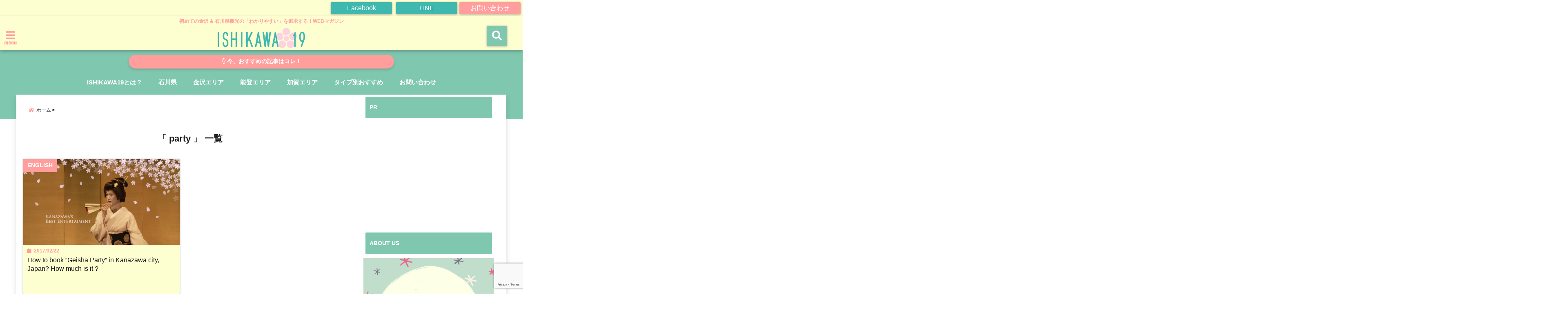

--- FILE ---
content_type: text/html; charset=UTF-8
request_url: https://ishikawa19.com/tag/party/
body_size: 23795
content:
<!DOCTYPE html>
<!--[if lt IE 7]> <html class="ie6" lang="ja"> <![endif]-->
<!--[if IE 7]> <html class="i7" lang="ja"> <![endif]-->
<!--[if IE 8]> <html class="ie" lang="ja"> <![endif]-->
<!--[if gt IE 8]><!--> <html lang="ja"> <!--<![endif]-->
<head>
<!--[if lt IE 9]>
<script src="https://css3-mediaqueries-js.googlecode.com/svn/trunk/css3-mediaqueries.js"></script>
<script src="https://ishikawa19.com/wp-content/themes/elephant3/js/html5shiv.js"></script>
<![endif]-->
<meta charset="UTF-8" />
<meta name="viewport" content="width=device-width,initial-scale=1.0,user-scalable=no">
<meta name="format-detection" content="telephone=no" />
<meta name="robots" content="noindex,follow">
<meta name="google-site-verification" content="sGrD4NAArbRoD_B3vhzvT7Dep7l6RMyXOk-lM0htxb0" />
<title>
party アーカイブ - ISHIKAWA 19ISHIKAWA  19</title>
<!-- <link rel="stylesheet" href="https://ishikawa19.com/wp-content/themes/elephant3/css/normalize.css"> -->
<link rel="stylesheet" type="text/css" href="//ishikawa19.com/wp-content/cache/wpfc-minified/kl22p5ig/4ak04.css" media="all"/>
<link rel="alternate" type="application/rss+xml" title="ISHIKAWA  19 RSS Feed" href="https://ishikawa19.com/feed/" />
<link rel="pingback" href="https://ishikawa19.com/xmlrpc.php" />
<link href="https://use.fontawesome.com/releases/v5.0.6/css/all.css" rel="stylesheet">
<link rel="stylesheet" href="//cdnjs.cloudflare.com/ajax/libs/animate.css/3.2.0/animate.min.css">
<link href="https://fonts.googleapis.com/earlyaccess/mplus1p.css" rel="stylesheet" />
<link href="https://fonts.googleapis.com/earlyaccess/roundedmplus1c.css" rel="stylesheet" />
<link href="https://fonts.googleapis.com/earlyaccess/hannari.css" rel="stylesheet" />
<link href="https://fonts.googleapis.com/earlyaccess/kokoro.css" rel="stylesheet" />
<link href="https://fonts.googleapis.com/earlyaccess/sawarabimincho.css" rel="stylesheet" />
<link href="https://fonts.googleapis.com/earlyaccess/sawarabigothic.css" rel="stylesheet" />
<meta name='robots' content='index, follow, max-image-preview:large, max-snippet:-1, max-video-preview:-1' />
<style>img:is([sizes="auto" i], [sizes^="auto," i]) { contain-intrinsic-size: 3000px 1500px }</style>
<!-- This site is optimized with the Yoast SEO plugin v25.3.1 - https://yoast.com/wordpress/plugins/seo/ -->
<link rel="canonical" href="https://ishikawa19.com/tag/party/" />
<meta property="og:locale" content="ja_JP" />
<meta property="og:type" content="article" />
<meta property="og:title" content="party アーカイブ - ISHIKAWA 19" />
<meta property="og:url" content="https://ishikawa19.com/tag/party/" />
<meta property="og:site_name" content="ISHIKAWA 19" />
<meta name="twitter:card" content="summary_large_image" />
<script type="application/ld+json" class="yoast-schema-graph">{"@context":"https://schema.org","@graph":[{"@type":"CollectionPage","@id":"https://ishikawa19.com/tag/party/","url":"https://ishikawa19.com/tag/party/","name":"party アーカイブ - ISHIKAWA 19","isPartOf":{"@id":"https://ishikawa19.com/#website"},"primaryImageOfPage":{"@id":"https://ishikawa19.com/tag/party/#primaryimage"},"image":{"@id":"https://ishikawa19.com/tag/party/#primaryimage"},"thumbnailUrl":"https://ishikawa19.com/wp-content/uploads/2017/02/ab39a60d86361cf77dd3d3a2bcb1101b.png","breadcrumb":{"@id":"https://ishikawa19.com/tag/party/#breadcrumb"},"inLanguage":"ja"},{"@type":"ImageObject","inLanguage":"ja","@id":"https://ishikawa19.com/tag/party/#primaryimage","url":"https://ishikawa19.com/wp-content/uploads/2017/02/ab39a60d86361cf77dd3d3a2bcb1101b.png","contentUrl":"https://ishikawa19.com/wp-content/uploads/2017/02/ab39a60d86361cf77dd3d3a2bcb1101b.png","width":872,"height":507},{"@type":"BreadcrumbList","@id":"https://ishikawa19.com/tag/party/#breadcrumb","itemListElement":[{"@type":"ListItem","position":1,"name":"ホーム","item":"https://ishikawa19.com/"},{"@type":"ListItem","position":2,"name":"party"}]},{"@type":"WebSite","@id":"https://ishikawa19.com/#website","url":"https://ishikawa19.com/","name":"ISHIKAWA 19","description":"初めての金沢 &amp; 石川県観光の「わかりやすい」を追求する！WEBマガジン","potentialAction":[{"@type":"SearchAction","target":{"@type":"EntryPoint","urlTemplate":"https://ishikawa19.com/?s={search_term_string}"},"query-input":{"@type":"PropertyValueSpecification","valueRequired":true,"valueName":"search_term_string"}}],"inLanguage":"ja"}]}</script>
<!-- / Yoast SEO plugin. -->
<link rel='dns-prefetch' href='//ajax.googleapis.com' />
<link rel='dns-prefetch' href='//maxcdn.bootstrapcdn.com' />
<script type="text/javascript" id="wpp-js" src="https://ishikawa19.com/wp-content/plugins/wordpress-popular-posts/assets/js/wpp.min.js?ver=7.3.3" data-sampling="0" data-sampling-rate="100" data-api-url="https://ishikawa19.com/wp-json/wordpress-popular-posts" data-post-id="0" data-token="b89ea76419" data-lang="0" data-debug="0"></script>
<!-- This site uses the Google Analytics by ExactMetrics plugin v8.6.2 - Using Analytics tracking - https://www.exactmetrics.com/ -->
<!-- Note: ExactMetrics is not currently configured on this site. The site owner needs to authenticate with Google Analytics in the ExactMetrics settings panel. -->
<!-- No tracking code set -->
<!-- / Google Analytics by ExactMetrics -->
<script type="text/javascript">
/* <![CDATA[ */
window._wpemojiSettings = {"baseUrl":"https:\/\/s.w.org\/images\/core\/emoji\/16.0.1\/72x72\/","ext":".png","svgUrl":"https:\/\/s.w.org\/images\/core\/emoji\/16.0.1\/svg\/","svgExt":".svg","source":{"concatemoji":"https:\/\/ishikawa19.com\/wp-includes\/js\/wp-emoji-release.min.js?ver=6.8.3"}};
/*! This file is auto-generated */
!function(s,n){var o,i,e;function c(e){try{var t={supportTests:e,timestamp:(new Date).valueOf()};sessionStorage.setItem(o,JSON.stringify(t))}catch(e){}}function p(e,t,n){e.clearRect(0,0,e.canvas.width,e.canvas.height),e.fillText(t,0,0);var t=new Uint32Array(e.getImageData(0,0,e.canvas.width,e.canvas.height).data),a=(e.clearRect(0,0,e.canvas.width,e.canvas.height),e.fillText(n,0,0),new Uint32Array(e.getImageData(0,0,e.canvas.width,e.canvas.height).data));return t.every(function(e,t){return e===a[t]})}function u(e,t){e.clearRect(0,0,e.canvas.width,e.canvas.height),e.fillText(t,0,0);for(var n=e.getImageData(16,16,1,1),a=0;a<n.data.length;a++)if(0!==n.data[a])return!1;return!0}function f(e,t,n,a){switch(t){case"flag":return n(e,"\ud83c\udff3\ufe0f\u200d\u26a7\ufe0f","\ud83c\udff3\ufe0f\u200b\u26a7\ufe0f")?!1:!n(e,"\ud83c\udde8\ud83c\uddf6","\ud83c\udde8\u200b\ud83c\uddf6")&&!n(e,"\ud83c\udff4\udb40\udc67\udb40\udc62\udb40\udc65\udb40\udc6e\udb40\udc67\udb40\udc7f","\ud83c\udff4\u200b\udb40\udc67\u200b\udb40\udc62\u200b\udb40\udc65\u200b\udb40\udc6e\u200b\udb40\udc67\u200b\udb40\udc7f");case"emoji":return!a(e,"\ud83e\udedf")}return!1}function g(e,t,n,a){var r="undefined"!=typeof WorkerGlobalScope&&self instanceof WorkerGlobalScope?new OffscreenCanvas(300,150):s.createElement("canvas"),o=r.getContext("2d",{willReadFrequently:!0}),i=(o.textBaseline="top",o.font="600 32px Arial",{});return e.forEach(function(e){i[e]=t(o,e,n,a)}),i}function t(e){var t=s.createElement("script");t.src=e,t.defer=!0,s.head.appendChild(t)}"undefined"!=typeof Promise&&(o="wpEmojiSettingsSupports",i=["flag","emoji"],n.supports={everything:!0,everythingExceptFlag:!0},e=new Promise(function(e){s.addEventListener("DOMContentLoaded",e,{once:!0})}),new Promise(function(t){var n=function(){try{var e=JSON.parse(sessionStorage.getItem(o));if("object"==typeof e&&"number"==typeof e.timestamp&&(new Date).valueOf()<e.timestamp+604800&&"object"==typeof e.supportTests)return e.supportTests}catch(e){}return null}();if(!n){if("undefined"!=typeof Worker&&"undefined"!=typeof OffscreenCanvas&&"undefined"!=typeof URL&&URL.createObjectURL&&"undefined"!=typeof Blob)try{var e="postMessage("+g.toString()+"("+[JSON.stringify(i),f.toString(),p.toString(),u.toString()].join(",")+"));",a=new Blob([e],{type:"text/javascript"}),r=new Worker(URL.createObjectURL(a),{name:"wpTestEmojiSupports"});return void(r.onmessage=function(e){c(n=e.data),r.terminate(),t(n)})}catch(e){}c(n=g(i,f,p,u))}t(n)}).then(function(e){for(var t in e)n.supports[t]=e[t],n.supports.everything=n.supports.everything&&n.supports[t],"flag"!==t&&(n.supports.everythingExceptFlag=n.supports.everythingExceptFlag&&n.supports[t]);n.supports.everythingExceptFlag=n.supports.everythingExceptFlag&&!n.supports.flag,n.DOMReady=!1,n.readyCallback=function(){n.DOMReady=!0}}).then(function(){return e}).then(function(){var e;n.supports.everything||(n.readyCallback(),(e=n.source||{}).concatemoji?t(e.concatemoji):e.wpemoji&&e.twemoji&&(t(e.twemoji),t(e.wpemoji)))}))}((window,document),window._wpemojiSettings);
/* ]]> */
</script>
<style id='wp-emoji-styles-inline-css' type='text/css'>
img.wp-smiley, img.emoji {
display: inline !important;
border: none !important;
box-shadow: none !important;
height: 1em !important;
width: 1em !important;
margin: 0 0.07em !important;
vertical-align: -0.1em !important;
background: none !important;
padding: 0 !important;
}
</style>
<!-- <link rel='stylesheet' id='wp-block-library-css' href='https://ishikawa19.com/wp-includes/css/dist/block-library/style.min.css?ver=6.8.3' type='text/css' media='all' /> -->
<link rel="stylesheet" type="text/css" href="//ishikawa19.com/wp-content/cache/wpfc-minified/1g0vxd05/4ak04.css" media="all"/>
<style id='classic-theme-styles-inline-css' type='text/css'>
/*! This file is auto-generated */
.wp-block-button__link{color:#fff;background-color:#32373c;border-radius:9999px;box-shadow:none;text-decoration:none;padding:calc(.667em + 2px) calc(1.333em + 2px);font-size:1.125em}.wp-block-file__button{background:#32373c;color:#fff;text-decoration:none}
</style>
<style id='global-styles-inline-css' type='text/css'>
:root{--wp--preset--aspect-ratio--square: 1;--wp--preset--aspect-ratio--4-3: 4/3;--wp--preset--aspect-ratio--3-4: 3/4;--wp--preset--aspect-ratio--3-2: 3/2;--wp--preset--aspect-ratio--2-3: 2/3;--wp--preset--aspect-ratio--16-9: 16/9;--wp--preset--aspect-ratio--9-16: 9/16;--wp--preset--color--black: #000000;--wp--preset--color--cyan-bluish-gray: #abb8c3;--wp--preset--color--white: #ffffff;--wp--preset--color--pale-pink: #f78da7;--wp--preset--color--vivid-red: #cf2e2e;--wp--preset--color--luminous-vivid-orange: #ff6900;--wp--preset--color--luminous-vivid-amber: #fcb900;--wp--preset--color--light-green-cyan: #7bdcb5;--wp--preset--color--vivid-green-cyan: #00d084;--wp--preset--color--pale-cyan-blue: #8ed1fc;--wp--preset--color--vivid-cyan-blue: #0693e3;--wp--preset--color--vivid-purple: #9b51e0;--wp--preset--gradient--vivid-cyan-blue-to-vivid-purple: linear-gradient(135deg,rgba(6,147,227,1) 0%,rgb(155,81,224) 100%);--wp--preset--gradient--light-green-cyan-to-vivid-green-cyan: linear-gradient(135deg,rgb(122,220,180) 0%,rgb(0,208,130) 100%);--wp--preset--gradient--luminous-vivid-amber-to-luminous-vivid-orange: linear-gradient(135deg,rgba(252,185,0,1) 0%,rgba(255,105,0,1) 100%);--wp--preset--gradient--luminous-vivid-orange-to-vivid-red: linear-gradient(135deg,rgba(255,105,0,1) 0%,rgb(207,46,46) 100%);--wp--preset--gradient--very-light-gray-to-cyan-bluish-gray: linear-gradient(135deg,rgb(238,238,238) 0%,rgb(169,184,195) 100%);--wp--preset--gradient--cool-to-warm-spectrum: linear-gradient(135deg,rgb(74,234,220) 0%,rgb(151,120,209) 20%,rgb(207,42,186) 40%,rgb(238,44,130) 60%,rgb(251,105,98) 80%,rgb(254,248,76) 100%);--wp--preset--gradient--blush-light-purple: linear-gradient(135deg,rgb(255,206,236) 0%,rgb(152,150,240) 100%);--wp--preset--gradient--blush-bordeaux: linear-gradient(135deg,rgb(254,205,165) 0%,rgb(254,45,45) 50%,rgb(107,0,62) 100%);--wp--preset--gradient--luminous-dusk: linear-gradient(135deg,rgb(255,203,112) 0%,rgb(199,81,192) 50%,rgb(65,88,208) 100%);--wp--preset--gradient--pale-ocean: linear-gradient(135deg,rgb(255,245,203) 0%,rgb(182,227,212) 50%,rgb(51,167,181) 100%);--wp--preset--gradient--electric-grass: linear-gradient(135deg,rgb(202,248,128) 0%,rgb(113,206,126) 100%);--wp--preset--gradient--midnight: linear-gradient(135deg,rgb(2,3,129) 0%,rgb(40,116,252) 100%);--wp--preset--font-size--small: 13px;--wp--preset--font-size--medium: 20px;--wp--preset--font-size--large: 36px;--wp--preset--font-size--x-large: 42px;--wp--preset--spacing--20: 0.44rem;--wp--preset--spacing--30: 0.67rem;--wp--preset--spacing--40: 1rem;--wp--preset--spacing--50: 1.5rem;--wp--preset--spacing--60: 2.25rem;--wp--preset--spacing--70: 3.38rem;--wp--preset--spacing--80: 5.06rem;--wp--preset--shadow--natural: 6px 6px 9px rgba(0, 0, 0, 0.2);--wp--preset--shadow--deep: 12px 12px 50px rgba(0, 0, 0, 0.4);--wp--preset--shadow--sharp: 6px 6px 0px rgba(0, 0, 0, 0.2);--wp--preset--shadow--outlined: 6px 6px 0px -3px rgba(255, 255, 255, 1), 6px 6px rgba(0, 0, 0, 1);--wp--preset--shadow--crisp: 6px 6px 0px rgba(0, 0, 0, 1);}:where(.is-layout-flex){gap: 0.5em;}:where(.is-layout-grid){gap: 0.5em;}body .is-layout-flex{display: flex;}.is-layout-flex{flex-wrap: wrap;align-items: center;}.is-layout-flex > :is(*, div){margin: 0;}body .is-layout-grid{display: grid;}.is-layout-grid > :is(*, div){margin: 0;}:where(.wp-block-columns.is-layout-flex){gap: 2em;}:where(.wp-block-columns.is-layout-grid){gap: 2em;}:where(.wp-block-post-template.is-layout-flex){gap: 1.25em;}:where(.wp-block-post-template.is-layout-grid){gap: 1.25em;}.has-black-color{color: var(--wp--preset--color--black) !important;}.has-cyan-bluish-gray-color{color: var(--wp--preset--color--cyan-bluish-gray) !important;}.has-white-color{color: var(--wp--preset--color--white) !important;}.has-pale-pink-color{color: var(--wp--preset--color--pale-pink) !important;}.has-vivid-red-color{color: var(--wp--preset--color--vivid-red) !important;}.has-luminous-vivid-orange-color{color: var(--wp--preset--color--luminous-vivid-orange) !important;}.has-luminous-vivid-amber-color{color: var(--wp--preset--color--luminous-vivid-amber) !important;}.has-light-green-cyan-color{color: var(--wp--preset--color--light-green-cyan) !important;}.has-vivid-green-cyan-color{color: var(--wp--preset--color--vivid-green-cyan) !important;}.has-pale-cyan-blue-color{color: var(--wp--preset--color--pale-cyan-blue) !important;}.has-vivid-cyan-blue-color{color: var(--wp--preset--color--vivid-cyan-blue) !important;}.has-vivid-purple-color{color: var(--wp--preset--color--vivid-purple) !important;}.has-black-background-color{background-color: var(--wp--preset--color--black) !important;}.has-cyan-bluish-gray-background-color{background-color: var(--wp--preset--color--cyan-bluish-gray) !important;}.has-white-background-color{background-color: var(--wp--preset--color--white) !important;}.has-pale-pink-background-color{background-color: var(--wp--preset--color--pale-pink) !important;}.has-vivid-red-background-color{background-color: var(--wp--preset--color--vivid-red) !important;}.has-luminous-vivid-orange-background-color{background-color: var(--wp--preset--color--luminous-vivid-orange) !important;}.has-luminous-vivid-amber-background-color{background-color: var(--wp--preset--color--luminous-vivid-amber) !important;}.has-light-green-cyan-background-color{background-color: var(--wp--preset--color--light-green-cyan) !important;}.has-vivid-green-cyan-background-color{background-color: var(--wp--preset--color--vivid-green-cyan) !important;}.has-pale-cyan-blue-background-color{background-color: var(--wp--preset--color--pale-cyan-blue) !important;}.has-vivid-cyan-blue-background-color{background-color: var(--wp--preset--color--vivid-cyan-blue) !important;}.has-vivid-purple-background-color{background-color: var(--wp--preset--color--vivid-purple) !important;}.has-black-border-color{border-color: var(--wp--preset--color--black) !important;}.has-cyan-bluish-gray-border-color{border-color: var(--wp--preset--color--cyan-bluish-gray) !important;}.has-white-border-color{border-color: var(--wp--preset--color--white) !important;}.has-pale-pink-border-color{border-color: var(--wp--preset--color--pale-pink) !important;}.has-vivid-red-border-color{border-color: var(--wp--preset--color--vivid-red) !important;}.has-luminous-vivid-orange-border-color{border-color: var(--wp--preset--color--luminous-vivid-orange) !important;}.has-luminous-vivid-amber-border-color{border-color: var(--wp--preset--color--luminous-vivid-amber) !important;}.has-light-green-cyan-border-color{border-color: var(--wp--preset--color--light-green-cyan) !important;}.has-vivid-green-cyan-border-color{border-color: var(--wp--preset--color--vivid-green-cyan) !important;}.has-pale-cyan-blue-border-color{border-color: var(--wp--preset--color--pale-cyan-blue) !important;}.has-vivid-cyan-blue-border-color{border-color: var(--wp--preset--color--vivid-cyan-blue) !important;}.has-vivid-purple-border-color{border-color: var(--wp--preset--color--vivid-purple) !important;}.has-vivid-cyan-blue-to-vivid-purple-gradient-background{background: var(--wp--preset--gradient--vivid-cyan-blue-to-vivid-purple) !important;}.has-light-green-cyan-to-vivid-green-cyan-gradient-background{background: var(--wp--preset--gradient--light-green-cyan-to-vivid-green-cyan) !important;}.has-luminous-vivid-amber-to-luminous-vivid-orange-gradient-background{background: var(--wp--preset--gradient--luminous-vivid-amber-to-luminous-vivid-orange) !important;}.has-luminous-vivid-orange-to-vivid-red-gradient-background{background: var(--wp--preset--gradient--luminous-vivid-orange-to-vivid-red) !important;}.has-very-light-gray-to-cyan-bluish-gray-gradient-background{background: var(--wp--preset--gradient--very-light-gray-to-cyan-bluish-gray) !important;}.has-cool-to-warm-spectrum-gradient-background{background: var(--wp--preset--gradient--cool-to-warm-spectrum) !important;}.has-blush-light-purple-gradient-background{background: var(--wp--preset--gradient--blush-light-purple) !important;}.has-blush-bordeaux-gradient-background{background: var(--wp--preset--gradient--blush-bordeaux) !important;}.has-luminous-dusk-gradient-background{background: var(--wp--preset--gradient--luminous-dusk) !important;}.has-pale-ocean-gradient-background{background: var(--wp--preset--gradient--pale-ocean) !important;}.has-electric-grass-gradient-background{background: var(--wp--preset--gradient--electric-grass) !important;}.has-midnight-gradient-background{background: var(--wp--preset--gradient--midnight) !important;}.has-small-font-size{font-size: var(--wp--preset--font-size--small) !important;}.has-medium-font-size{font-size: var(--wp--preset--font-size--medium) !important;}.has-large-font-size{font-size: var(--wp--preset--font-size--large) !important;}.has-x-large-font-size{font-size: var(--wp--preset--font-size--x-large) !important;}
:where(.wp-block-post-template.is-layout-flex){gap: 1.25em;}:where(.wp-block-post-template.is-layout-grid){gap: 1.25em;}
:where(.wp-block-columns.is-layout-flex){gap: 2em;}:where(.wp-block-columns.is-layout-grid){gap: 2em;}
:root :where(.wp-block-pullquote){font-size: 1.5em;line-height: 1.6;}
</style>
<!-- <link rel='stylesheet' id='toc-screen-css' href='https://ishikawa19.com/wp-content/plugins/table-of-contents-plus/screen.min.css?ver=2411.1' type='text/css' media='all' /> -->
<!-- <link rel='stylesheet' id='ppress-frontend-css' href='https://ishikawa19.com/wp-content/plugins/wp-user-avatar/assets/css/frontend.min.css?ver=4.16.2' type='text/css' media='all' /> -->
<!-- <link rel='stylesheet' id='ppress-flatpickr-css' href='https://ishikawa19.com/wp-content/plugins/wp-user-avatar/assets/flatpickr/flatpickr.min.css?ver=4.16.2' type='text/css' media='all' /> -->
<!-- <link rel='stylesheet' id='ppress-select2-css' href='https://ishikawa19.com/wp-content/plugins/wp-user-avatar/assets/select2/select2.min.css?ver=6.8.3' type='text/css' media='all' /> -->
<!-- <link rel='stylesheet' id='cff-css' href='https://ishikawa19.com/wp-content/plugins/custom-facebook-feed/assets/css/cff-style.min.css?ver=4.3.2' type='text/css' media='all' /> -->
<link rel="stylesheet" type="text/css" href="//ishikawa19.com/wp-content/cache/wpfc-minified/96392cd5/4ak04.css" media="all"/>
<link rel='stylesheet' id='sb-font-awesome-css' href='https://maxcdn.bootstrapcdn.com/font-awesome/4.7.0/css/font-awesome.min.css?ver=6.8.3' type='text/css' media='all' />
<!-- <link rel='stylesheet' id='wordpress-popular-posts-css-css' href='https://ishikawa19.com/wp-content/plugins/wordpress-popular-posts/assets/css/wpp.css?ver=7.3.3' type='text/css' media='all' /> -->
<!-- <link rel='stylesheet' id='style-css' href='https://ishikawa19.com/wp-content/themes/elephant3/style.css?ver=6.8.3' type='text/css' media='all' /> -->
<!-- <link rel='stylesheet' id='child-style-css' href='https://ishikawa19.com/wp-content/themes/elephant3-child/style.css?ver=6.8.3' type='text/css' media='all' /> -->
<!-- <link rel='stylesheet' id='tablepress-default-css' href='https://ishikawa19.com/wp-content/tablepress-combined.min.css?ver=16' type='text/css' media='all' /> -->
<link rel="stylesheet" type="text/css" href="//ishikawa19.com/wp-content/cache/wpfc-minified/q7wj5yy8/4ak04.css" media="all"/>
<link rel="https://api.w.org/" href="https://ishikawa19.com/wp-json/" /><link rel="alternate" title="JSON" type="application/json" href="https://ishikawa19.com/wp-json/wp/v2/tags/287" />            <style id="wpp-loading-animation-styles">@-webkit-keyframes bgslide{from{background-position-x:0}to{background-position-x:-200%}}@keyframes bgslide{from{background-position-x:0}to{background-position-x:-200%}}.wpp-widget-block-placeholder,.wpp-shortcode-placeholder{margin:0 auto;width:60px;height:3px;background:#dd3737;background:linear-gradient(90deg,#dd3737 0%,#571313 10%,#dd3737 100%);background-size:200% auto;border-radius:3px;-webkit-animation:bgslide 1s infinite linear;animation:bgslide 1s infinite linear}</style>
<style type="text/css">
/*********************************************************
　カスタマイザーのサイトカラー対応部分
*********************************************************/
/*===============================
1-AB.ヘッダーの背景色（メインカラー）
===============================*/
#header-upper-area {
background: -webkit-linear-gradient(left, #feffd1, #feffd1); 
background: linear-gradient(to right, #feffd1, #feffd1); 
}
/*===============================
2.ヘッダー部分文字色
===============================*/
#left-menu { color: #ff9e9d;}
header .sitename a { color: #ff9e9d;}
header h1 { color: #ff9e9d;}
header .descr { color: #ff9e9d;}
.menu-title { color: #ff9e9d;}
header .sitename { color: #ff9e9d;}
/*===============================
3.SP&Tablet左メニューカラー
===============================*/
.left-menu-header { background:#feffd1;}
#left-menu-wrap h4 { background:#feffd1;}
/*===============================
4.ナビメニューの文字色
===============================*/
#spnaviwrap .spnavi ul li a { color: #ffffff;}
#navi-large-area a { color: #ffffff;}
#search-button { color: #ffffff;}
/*===============================
5.ナビメニューの文字色(MO)
===============================*/
#main-navigation li a:hover {color: #ff9e9d;}
/*===============================
6.ナビメニュー背景色
===============================*/
#search-button{ background:#7fc7af;}
.header-info{ background:#7fc7af;}
#navi-large-area{ background:#7fc7af;}
#spnaviwrap{ background:#7fc7af;}
#under-navi{ background:#7fc7af;}
/*===============================
7.ナビメニュー背景色（MO)
===============================*/
#main-navigation li a:hover{ background:#3fb8af;}
/*===============================
8.ナビドロップダウン文字色
===============================*/
#main-navigation li ul li a{ color: #ffffff;}
/*===============================
9.ナビドロップダウン背景色
===============================*/
#main-navigation li ul li a{background:#3fb8af;}
/*===============================
8.メインの文字色
===============================*/
body { color:#333333;}
.post h3 {	color:#333333;}
/*===============================
9.リンク色
===============================*/
/*リンクテキストの色*/
a { color:#156fbf;
}
/*ページャー*/
.pagination span, .pagination a {color: #156fbf;}
.pagination .current {
background-color: #156fbf;
}
#comments input[type="submit"]{
background-color: #156fbf;
}
.kijisita-category a{background:#156fbf;}
.hashtag a {color: #156fbf;}
#prof-kijisita .prof-under-article-right-profurl a{background: #156fbf;}
.tagcloud a{background: #156fbf;}
#breadcrumb i.fa.fa-home{color: #156fbf;}
#breadcrumb i.fa.fa-folder{color: #156fbf;}
/*===============================
10.リンク色（マウスオン）
===============================*/
/*リンクテキストの色*/
a:hover { color:#50c1a3;}
/*ページャー*/
.pagination a:hover {background-color: #50c1a3;}
#comments input[type="submit"]:hover{background-color: #50c1a3;}
/*===============================
11.ボタン型リンク色
===============================*/
/*普通のボタンの色*/
.btn-wrap a{ 
background:#F44336;
border:2px solid #F44336;
}
/*固定幅1のボタン*/
.btn-wrap.kotei1 a{ 
background:#F44336;
border:1px solid #F44336;
}
.btn-wrap.ghost a {
border: 2px solid #F44336;
color: #F44336;
}
/*===============================
12.ボタン型リンク色(マウスオン）
===============================*/
/*普通のボタンの色*/
.btn-wrap a:hover{ 
background:#FF9800;
border:2px solid #FF9800;
}
/*固定幅1のボタン*/
.btn-wrap.kotei1 a:hover{ 
background:#FF9800;
color:#fff;
border:1px solid #FF9800;
}
.btn-wrap.ghost a:hover {
border: 2px solid #FF9800;
background:#FF9800;
color: #fff;
}
/*===============================
13.スペシャルボタン
===============================*/
/*スペシャルボタンノーマル*/
.btn-wrap.spe a {
border: 2px solid ;
background-color:;
}
.btn-wrap.spe a::before,
.btn-wrap.spe a::after {
background: ;
}
/*スペシャルボタンノーマル2*/
.btn-wrap.spe2 a {
border: 2px solid ;
background-color:;
}
.btn-wrap.spe2 a::before,
.btn-wrap.spe2 a::after {
background: ;
}
/*ゴーストスペシャルボタン*/
.btn-wrap.ghostspe a {
border: 2px solid ;
color: ;
}
/*中央から出てくるボタン*/
.btn-wrap.zoomin a {
border: 2px solid ;
color: ;
}
.btn-wrap.zoomin a:hover::after {
background: ;
}
.btn-wrap.zoomin a:hover {
background-color: ;
border-color: ;
}
/*上からパタッと出てくるボタン*/
.btn-wrap.down a{
border: 2px solid ;
color: ;
}
.btn-wrap.down a::after {
background: ;
}
/*===============================
14.スペシャルボタン（マウスオン）
===============================*/
/*スペシャルボタンノーマル*/
.btn-wrap.spe a:hover {
border-color: #3fb8af;
color: #3fb8af;
}
.btn-wrap.spe a:hover::before,
.btn-wrap.spe a:hover::after {
background-color: #3fb8af;
}
/*スペシャルボタンノーマル2*/
.btn-wrap.spe2 a:hover {
border-color: #3fb8af;
color: #3fb8af;
}
.btn-wrap.spe2 a:hover::before,
.btn-wrap.spe2 a:hover::after {
background-color: #3fb8af;
}
/*ゴーストスペシャルボタン*/
.btn-wrap.ghostspe a:hover {
background-color: #3fb8af;
border-color: #3fb8af;
}
/*===============================
15.見出し色(H2,H3,H4)
===============================*/
.post h2{background: #7fc7af;}
h2{background: #7fc7af;}
.post .fukidasi h2{background: #7fc7af;}
.post .material h2{background: #7fc7af;}
.post .fukidasi h2:after{border-top: 15px solid #7fc7af;}
.post .shadow h2{background: #7fc7af;}
.post .ribbon h2{background: #7fc7af;}
.post .ribbon h2::before,
.post .ribbon h2::after{border-top: 5px solid #7fc7af;}
.post .ribbon h2::before{border-left: 5px solid #7fc7af;}
.post .ribbon h2::after{border-right: 5px solid #7fc7af;}
.post .under-gradline h2{color:#7fc7af;}
.post .under-gradline h2:after{
background: -moz-linear-gradient(to right, #7fc7af, transparent);
background: -webkit-linear-gradient(to right, #7fc7af, transparent);
background: linear-gradient(to right, #7fc7af, transparent);
}
.post .first-big h2{color:#1a1a1a;}
.post .first-big h2:first-letter {
color:#7fc7af;
border-bottom:solid 3px #7fc7af;
}
.post .hamiwaku h2{
border-top: solid 1px #7fc7af;
border-bottom: solid 1px #7fc7af;
color:#7fc7af;
}
.post .hamiwaku h2:before,.post .hamiwaku h2:after{
background-color: #7fc7af;
}
.post .chapter h2{
border:1px solid #7fc7af;
color:#7fc7af;
}
.post .chapter h2::after{color: #7fc7af;}
.post .icon h2 {background:#7fc7af;}
.post h3 {
border-color: #7fc7af;
color:#7fc7af;
}
.post .h3underline h3 {
border-color: #7fc7af;
color:#7fc7af;
}
.post .thin-underline h3 {
border-color: #7fc7af;
color:#7fc7af;
}
.post .lh3 h3{
border-color: #7fc7af;
color:#7fc7af;
}
.post .stripes h3:after {
background: -webkit-repeating-linear-gradient(-45deg, #7fc7af, #7fc7af 0px, #fff 2px, #fff 2px);
background: repeating-linear-gradient(-45deg, #7fc7af, #7fc7af 0px, #fff 2px, #fff 2px);
}
.post .box2 h3{color: #7fc7af;}
.post .box2 h3::before{color: #7fc7af;}
.post .box2 h3::after{color: #A1B8D1;}
.post h4{	color:#7fc7af;}
.post .trans-color h4{	color:#7fc7af;}
.post .cube-icon h4{	color:#7fc7af;}
.post .left-border h4{border-color: #7fc7af;}
.post .left-thin-border h4{border-color: #7fc7af;}
#newposts h4.widgettitle {
background: #7fc7af;
}
.sankaku {
border-top: 30px solid #7fc7af;
}
#side aside h4{background:#7fc7af;}
/*===============================
16.見出し2（H2)文字色
===============================*/
h2{color: #ffffff;}
.post .material h2{color: #ffffff;}
h2.toppage{color:#1a1a1a;}
h2.archiev{color:#1a1a1a;}
.post h2{color: #ffffff;}
.post .ribbon h2{color: #ffffff;}
.post .icon h2 {color: #ffffff;}
.post .icon h2:before{color: #ffffff;}
#newposts h4.widgettitle {color: #ffffff;}
#side aside h4{color: #ffffff;}
#newposts h4.widgettitle span{color: #ffffff;}
/*===============================
17.ポイントカラー背景色
===============================*/
ul.breadcrumb li:first-child a:before{color: #ff9e9d;}
.category_info p{background: #ff9e9d;}
.prof-under-article{background: #ff9e9d;}
#prof-kijisita{background: #ff9e9d;}
.blogbox p { color: #ff9e9d;}
.koukai { color: #ff9e9d;}
.koushin { color: #ff9e9d;}
#kanren .clearfix dt .blog_info {background: #ff9e9d;}
.post ul li:before {background: #ff9e9d;}
ol li:before  {color: #ff9e9d;}
.page-template-page-one-column main ul li:before {background: #ff9e9d;}
.page-template-page-one-column main ol li:before {color: #ff9e9d;}
.blog-card-title::before {background: #ff9e9d;}
.share-wrap{background: #ff9e9d;}
.p-entry__push {background: #ff9e9d;}
.p-shareButton__a-cont{background: #ff9e9d;}
.flow {background: #ff9e9d;}
#toc_container p.toc_title{background: #ff9e9d;}
#toc_container p.toc_title:before{color: #ff9e9d;}
/*固定幅2のボタン*/
.btn-wrap.kotei2 a{ 
background:#ff9e9d;
border:1px solid #ff9e9d;
}
.btn-wrap.kotei2 a:hover{ 
color:#ff9e9d;
border:1px solid #ff9e9d;
}
.prev dt{background: #ff9e9d;}
.next dt{background: #ff9e9d;}
#topnews .clearfix dd .blog_info p{color: #ff9e9d;}
.readmore.wide-card{ color: #ff9e9d;}
#newposts span{ color: #ff9e9d;}
/*===============================
18.ポイントカラー文字色
===============================*/
.category_info p{ color: #ffffff;}
.prof-under-article-title{ color: #ffffff;}
.blog-card-title::before{ color: #ffffff;}
.p-entry__push{ color: #ffffff;}
.p-entry__note{ color: #ffffff;}
.p-shareButton__a-cont__btn p{ color: #ffffff;}
.prev dt a{ color: #ffffff;}
.next dt a{ color: #ffffff;}
.prof-under-article{ color: #ffffff;}
.prof-under-article-right-sns a{ color: #ffffff;}
.prof-under-article-name a{ color: #ffffff;}
/*===============================
19.CTA背景色
===============================*/
#cta-area{
border-color:#7fc7af;
background:#7fc7af;
}
/*===============================
20.フッター背景色
===============================*/
#footer {	background: #3fb8af;
}
/*===============================
21.フッター文字色
===============================*/
/*フッターの見出し*/
#footer h4 {
color: #ffffff;
}
#footer h4 a {
color: #ffffff;
}
/*フッターナビの色*/
#footer-navigation li a{
color: #ffffff;
}
/*フッターリスト表示*/ 
#footer_w ul li {
color: #ffffff;
}
/* フッターcopyrightの文字色 */
#footer .copy {
color: #ffffff;
}
/* フッターのテキストの色　*/
#footer p {
color:#ffffff;
}
/*　フッターのリンクテキストマウスオン時の色　*/	
#footer_w a:hover {
color: #ffffff;
}
/*===============================
22.フッターリンク文字色
===============================*/
/*　フッターのリンクテキストの色　*/	
#footer_w a {
color: #ffffff;
}
/*　フッターのサイトタイトル色　*/	
#footer .copy a {
color: #ffffff;
}
/*　フッターのリストの点の色　*/	
#footer_w ul li a:before {
color: #ffffff;
}
/*===============================
23.フッターコピーライト部分背景色
===============================*/
#copy{background:#051a44;}
/*===============================
24.上へボタンの背景色
===============================*/
#page-top a{background:#ff9e9d;}
/*===============================
25.ヘッダーお知らせ色
===============================*/
.header-info a{	background: #ff9e9d;}
/*===============================
26.ヘッダーお知らせ色（マウスオン）
===============================*/
.header-info a:hover{	background: #ff9e9d;}
/*===============================
27.トップページ最新記事カード色
===============================*/
#topnews dl.clearfix{background: #feffd1;}
#newposts dl.clearfix{background: #feffd1;}
/*===============================
28.トップページ最新記事カード文字色
===============================*/
#topnews .clearfix dd h3 a{color: #161615;}
#newposts dl dd a{color: #161615;}
/*===============================
31.32.ビジネスメニューの色
===============================*/
.header-contact{background: #feffd1;}
.contact-message{color: #ffffff;}
.contact-tel a{color:#fff;}
/*33背景色*/
body{background:#ffffff;}
/**********************************
カスタマイザーの切替え部分反映用
**********************************/
/*アイキャッチ画像右上のプロフィール表示・非表示*/
.writer {display:}
/*アイキャッチ画像直後のプロフィール表示・非表示*/
#prof-upper-article{display:none;}
/*記事下のプロフィール表示・非表示*/
#prof-kijisita{display:;}
/*この記事気に入ったらいいね表示・非表示*/
.share-wrap{display:none;}
/*ヘッダーのサブタイトルキャッチコピー部分の表示・非表示*/
header .descr {display:;}
.header-fixed-area-desc {display:;}
/*SP・Tablet用のナビ部分の表示・非表示*/
.spnavi {display:;}
.header-fixed-area-spnavi {display:;}
/*モバイルのフッターメニューの表示・非表示*/
#footer-kotei {display:;}
/*モバイルのフッターインスタボタンの表示・非表示*/
#instagram-box {display:;}
/*コメント部分の表示・非表示*/
#comments {display:;}
/*サイト全体のフォント変更*/
body{	font-family:"Sawarabi Gothic" , "ＭＳ Ｐゴシック" , "MS PGothic", "ヒラギノ角ゴ Pro W3" , "Hiragino Kaku Gothic Pro" , "Meiryo UI", sans-serif;	}
/*投稿日表示・非表示*/
.blogbox{display:;}
#topnews .clearfix dd .blog_info p{display:;}
/*前の記事へ次の記事へ表示・非表示*/
#p-navi{display:;}
/*関連記事表示・非表示*/
#kijisita-wrap{display:none;}
/*アイキャッチ画像表示・非表示*/
#eyecatch{display:;}
/*パンくずの表示位置*/
#breadcrumb{max-width:;}
/*ビジネスメニュー部分表示・非表示*/
.header-contact{display:;}
/*ビジネスメニューボタン表示・非表示*/
.contact-tel{display:none;}
.contact-line{display:;}
.contact-mail{display:;}
@media only screen and (min-width: 781px) {
.contact-tel a{color: #ffffff;}
}
</style>
<style type="text/css">.broken_link, a.broken_link {
text-decoration: line-through;
}</style><link rel="icon" href="https://ishikawa19.com/wp-content/uploads/2018/10/cropped-6-1-32x32.png" sizes="32x32" />
<link rel="icon" href="https://ishikawa19.com/wp-content/uploads/2018/10/cropped-6-1-192x192.png" sizes="192x192" />
<link rel="apple-touch-icon" href="https://ishikawa19.com/wp-content/uploads/2018/10/cropped-6-1-180x180.png" />
<meta name="msapplication-TileImage" content="https://ishikawa19.com/wp-content/uploads/2018/10/cropped-6-1-270x270.png" />
<style type="text/css" id="wp-custom-css">
*{ font-family:"Raleway", sans-serif;}
/*メールボタン*/
.contact-mail {
background: #FF9E9D;
}
/*LINEボタン*/
.contact-line {
background: #3FB8AF;
}
/*電話ボタン*/
.contact-tel {
background: #7FC7AF;
}
</style>
<style id="sccss">/* ----------------------------------------------------
SNSボタン
-----------------------------------------------------*/
.sns-wrap {
width: 100%;
margin-top: 1em;
margin-bottom: 1%;
}
.sns {
margin: 0 auto;
list-style: none;
}
.sns a {
text-decoration: none;
font-size: 15px;
}
.sns {
text-align: center;
}
.sns li {
float: left;
width: 32.3%;
margin: 0 .5% 2%;
}
.sns a {
position: relative;
display: block;
padding: 10px 5px;
color: #fff;
border-radius: 5px;
text-align: center;
}
.sns span,
.sns .fa {
margin-right: .4em;
color: #fff;
}
.sns li a:hover {
-webkit-transform: translate3d(0px,5px,1px);
-moz-transform: translate3d(0px,5px,1px);
transform: translate3d(0px,5px,1px);
box-shadow: none;
}
.sns .twitter a {
background: #55acee;
box-shadow: 0 5px 0 #0092ca;
}
.sns .facebook a {
background: #315096;
box-shadow: 0 5px 0 #2c4373;
}
.sns .googleplus a {
background: #dd4b39;
box-shadow: 0 5px 0 #ad3a2d;
}
.sns .hatebu a {
background: #008fde;
box-shadow: 0 5px 0 #016DA9;
}
.sns .pocket a {
background: #f03e51;
box-shadow: 0 5px 0 #c0392b;
}
.sns .feedly a {
background: #87c040;
box-shadow: 0 5px 0 #74a436;
}
.contact-fb {
margin: 5px;
background: #3FB8AF;
border-radius: 3px;
box-shadow: 0px 1px 5px rgba(0,0,0,.3);
width: 150px;
float: right;
height: 30px;
line-height: 30px;
}
@media only screen and ( max-width: 736px ) {
.sns li {
width: 32.3%;
margin: 0 .5% 4%;
}
.sns a {
font-size: 13px;
padding: 6px 3px;
}
.contact-mail:before{
display:none;
}
.contact-fb {
width: 32%!important;
float: left;
margin: 0;
height: 40px;
line-height: 40px;
}
.contact-mail a:before {
display: none!important;
}
/*--------------------------------------
ヨメレバ・カエレバ（レスポンシブ）
--------------------------------------*/
.booklink-box, .kaerebalink-box{
padding:25px;
margin-bottom: 10px;
border:double #CCC;
overflow: hidden;
font-size:small;
}
.booklink-image, .kaerebalink-image{
margin:0 15px 0 0;
float:left;
min-width: 160px;
text-align: center;
}
.booklink-image img, .kaerebalink-image img{
margin:0 auto;
text-align:center;
}
.booklink-info, .kaerebalink-info{
margin:0;
line-height:120%;
overflow: hidden;
}
.booklink-name, .kaerebalink-name{
margin-bottom:24px;
line-height:1.5em;
}
.booklink-powered-date, .kaerebalink-powered-date{
font-size:8px;
margin-top:10px;
font-family:verdana;
line-height:120%;
}
.booklink-detail, .kaerebalink-detail{font-size: 12px;}
.booklink-powered-date, .kaerebalink-detail{margin-bottom:15px;}
.booklink-link2, .kaerebalink-link1{margin-top:10px;}
.booklink-link2 a,
.kaerebalink-link1 a{
width:30%;
-moz-border-radius:5px;
-webkit-border-radius:5px;
border-radius:5px;
display:inline-block;
margin:5px 2px 0 0;
padding:10px 1px;
text-align:center;
float:left;
text-decoration:none;
font-weight:800;
text-shadow:1px 1px 1px #dcdcdc;
font-size:12px;
color: #fff !important;
}
.booklink-link2 a:hover,
.kaerebalink-link1 a:hover{opacity: 0.6;}
.booklink-link2 a:active
.kaerebalink-link1 a:active{
position:relative;
top:1px;
}
/*ボタンを変えるときはここから*/
.shoplinkamazon a{color:#FF9901 !important;border: 1px solid #FF9901 !important;}
.shoplinkrakuten a{color:#c20004 !important;border: 1px solid #c20004 !important;}
.shoplinkkindle a{color:#007dcd !important;border: 1px solid #007dcd !important;}
.shoplinkkakakucom a{color:#314995 !important;border: 1px solid #314995;}
.shoplinkyahoo a{color:#7b0099 !important;border: 1px solid #7b0099 !important;}
/*ここまでを変更*/
.shoplinkyahoo img{display:none;}
.shoplinkyahoo a{font-size:10px;}
.booklink-footer{display: none;}
@media screen and (max-width: 680px) {
.booklink-box, .kaerebalink-box{padding:15px;}
.booklink-image, .kaerebalink-image{
width: 100px !important;
min-width: initial;
}
.booklink-name > a, .kaerebalink-name > a{
font-size: 15px;
font-weight: bold;
}
.booklink-name, .kaerebalink-name{margin-bottom:12px;}
.booklink-powered-date, .kaerebalink-powered-date{margin-top:5px;}
.booklink-link2 a,
.kaerebalink-link1 a{
width:calc(100% - 4px);
-moz-border-radius:5px;
-webkit-border-radius:5px;
border-radius:5px;
margin: 2px 0px;
padding:10px 0px;
}
}</style>
<!-- OGP -->
<meta property="og:type" content="website">
<meta property="og:description" content="初めての金沢 &amp; 石川県観光の「わかりやすい」を追求する！WEBマガジン">
<meta property="og:title" content="ISHIKAWA  19">
<meta property="og:url" content="https://ishikawa19.com">
<meta property="og:site_name" content="ISHIKAWA  19">
<meta property="og:locale" content="ja_JP" />
<meta property="fb:admins" content="280000225843319">
<meta property="fb:app_id" content="1760580897575502">
<!-- /OGP -->
<!-- その他 -->
<script src='https://www.google.com/recaptcha/api.js?render=6LfV_YQUAAAAAF33Ec-prgeZSrcwDzG-W-JAofqK'></script>
<!-- Begin Mieruca Embed Code -->
<script type="text/javascript" id="mierucajs">
window.__fid = window.__fid || [];__fid.push([783481252]);
(function() {
function mieruca(){if(typeof window.__fjsld != "undefined") return; window.__fjsld = 1; var fjs = document.createElement('script'); fjs.type = 'text/javascript'; fjs.async = true; fjs.id = "fjssync"; var timestamp = new Date;fjs.src = ('https:' == document.location.protocol ? 'https' : 'http') + '://hm.mieru-ca.com/service/js/mieruca-hm.js?v='+ timestamp.getTime(); var x = document.getElementsByTagName('script')[0]; x.parentNode.insertBefore(fjs, x); };
setTimeout(mieruca, 500); document.readyState != "complete" ? (window.attachEvent ? window.attachEvent("onload", mieruca) : window.addEventListener("load", mieruca, false)) : mieruca();
})();
</script>
<!-- End Mieruca Embed Code -->
<!-- Google Tag Manager -->
<script>(function(w,d,s,l,i){w[l]=w[l]||[];w[l].push({'gtm.start':
new Date().getTime(),event:'gtm.js'});var f=d.getElementsByTagName(s)[0],
j=d.createElement(s),dl=l!='dataLayer'?'&l='+l:'';j.async=true;j.src=
'https://www.googletagmanager.com/gtm.js?id='+i+dl;f.parentNode.insertBefore(j,f);
})(window,document,'script','dataLayer','GTM-PLVTMFX');</script>
<!-- End Google Tag Manager -->
<script>
grecaptcha.ready(function() {
grecaptcha.execute('6LfV_YQUAAAAAF33Ec-prgeZSrcwDzG-W-JAofqK', {action: 'action_name'})
.then(function(token) {
// Verify the token on the server.
});
});
</script>
<meta name="msvalidate.01" content="58331CA822217006A951644275ABFFE6" /><script src="https://www.google.com/recaptcha/api.js?render=reCAPTCHA_site_key"></script>
<script>
grecaptcha.ready(function() {
grecaptcha.execute('reCAPTCHA_site_key', {action: 'homepage'}).then(function(token) {
...
});
});
</script>
</head>
<body class="archive tag tag-party tag-287 wp-theme-elephant3 wp-child-theme-elephant3-child">
<!-- Google Tag Manager (noscript) -->
<noscript><iframe src="https://www.googletagmanager.com/ns.html?id=GTM-PLVTMFX"
height="0" width="0" style="display:none;visibility:hidden"></iframe></noscript>
<!-- End Google Tag Manager (noscript) --><div id="totalcover">
<!-- Facebookのこの記事気に入ったらいいね用 -->
<div id="fb-root"></div>
<script>(function(d, s, id) {
var js, fjs = d.getElementsByTagName(s)[0];
if (d.getElementById(id)) return;
js = d.createElement(s); js.id = id;
js.src = "//connect.facebook.net/ja_JP/sdk.js#xfbml=1&version=v2.9&appId=1791998471112354";
fjs.parentNode.insertBefore(js, fjs);
}(document, 'script', 'facebook-jssdk'));</script>
<!-- /Facebookのこの記事気に入ったらいいね用 -->
<!-- お問い合わせ -->
<div class="header-contact clearfix">
<div class="contact-message"></div>
<div class="contact-mail"><a href="https://ishikawa19.com/contact-form/">お問い合わせ</a></div>
<div class="contact-line"><a href="https://line.me/R/ti/p/%40nps9531j" target="_blank">LINE</a></div>
<div class="contact-fb"><a href="https://www.facebook.com/ishikawa19/" target="_blank">Facebook</a></div>
<!--<div class="contact-tel"><a href="tel:"><i class="fas fa-phone-square"></i> :</a></div>-->
</div>
<!-- ヘッダーエリアカバー -->
<div id="header-upper-area" class="">
<header> 
<!-- キャプション -->
<p class="descr none">
初めての金沢 &amp; 石川県観光の「わかりやすい」を追求する！WEBマガジン    </p>
<!-- キャッチコピー -->
<!-- ロゴ・タイトルエリア -->		
<div id="logo-area">
<!-- 左ハンバーガーメニュー -->
<input type="checkbox" id="start-menu">
<label for="start-menu">
<div id="left-menu" class="ripple"><i class="fa fa-bars" aria-hidden="true"></i></div>
<div class="left-menu-close ">×</div>
<div class="menu-title"><span class="gf">menu</span></div>
</label> 
<!-- 開いたときのメニュー -->
<div id="left-menu-wrap">
<div class="left-menu-header">
<p class="sitename">
<img alt="ISHIKAWA  19" src="https://ishikawa19.com/wp-content/uploads/2019/04/ce957600f06fe159f51d36f5bb29bac2.png" />
</p>	
</div>
<div class="left-menu-style">
<div class="menu-%e7%9c%9f%e3%82%93%e4%b8%ad%e3%83%a1%e3%83%8b%e3%83%a5%e3%83%bc%e3%82%b0%e3%83%ad%e3%83%bc%e3%83%90%e3%83%ab-container"><ul id="menu-%e7%9c%9f%e3%82%93%e4%b8%ad%e3%83%a1%e3%83%8b%e3%83%a5%e3%83%bc%e3%82%b0%e3%83%ad%e3%83%bc%e3%83%90%e3%83%ab" class="menu"><li id="menu-item-9666" class="menu-item menu-item-type-post_type menu-item-object-page menu-item-has-children menu-item-9666"><a href="https://ishikawa19.com/writers/">ISHIKAWA19とは？</a>
<ul class="sub-menu">
<li id="menu-item-4814" class="menu-item menu-item-type-taxonomy menu-item-object-category menu-item-4814"><a href="https://ishikawa19.com/category/satty-note/">サティーのnote</a></li>
</ul>
</li>
<li id="menu-item-8610" class="menu-item menu-item-type-taxonomy menu-item-object-category menu-item-has-children menu-item-8610"><a href="https://ishikawa19.com/category/ishikawa/">石川県</a>
<ul class="sub-menu">
<li id="menu-item-10489" class="menu-item menu-item-type-taxonomy menu-item-object-category menu-item-10489"><a href="https://ishikawa19.com/category/ishikawa/gurumet/">グルメ</a></li>
<li id="menu-item-5050" class="menu-item menu-item-type-taxonomy menu-item-object-category menu-item-5050"><a href="https://ishikawa19.com/category/people/">ISHIKAWAの人</a></li>
<li id="menu-item-10604" class="menu-item menu-item-type-taxonomy menu-item-object-category menu-item-10604"><a href="https://ishikawa19.com/category/ishikawa/kagayuzen-traditional-arts/">加賀友禅</a></li>
</ul>
</li>
<li id="menu-item-356" class="menu-item menu-item-type-taxonomy menu-item-object-category menu-item-has-children menu-item-356"><a href="https://ishikawa19.com/category/kanazawa/">金沢エリア</a>
<ul class="sub-menu">
<li id="menu-item-5789" class="menu-item menu-item-type-taxonomy menu-item-object-category menu-item-5789"><a href="https://ishikawa19.com/category/kanazawa/weather/">天気</a></li>
<li id="menu-item-3770" class="menu-item menu-item-type-taxonomy menu-item-object-category menu-item-3770"><a href="https://ishikawa19.com/category/kanazawa/sightseeing-spot/">観光名所</a></li>
<li id="menu-item-557" class="menu-item menu-item-type-taxonomy menu-item-object-category menu-item-557"><a href="https://ishikawa19.com/category/kanazawa/event/">イベント</a></li>
<li id="menu-item-3755" class="menu-item menu-item-type-taxonomy menu-item-object-category menu-item-3755"><a href="https://ishikawa19.com/category/rasingkids/">子育て</a></li>
<li id="menu-item-4624" class="menu-item menu-item-type-taxonomy menu-item-object-category menu-item-4624"><a href="https://ishikawa19.com/category/kanazawa/knowledge/">お得な豆知識</a></li>
</ul>
</li>
<li id="menu-item-358" class="menu-item menu-item-type-taxonomy menu-item-object-category menu-item-has-children menu-item-358"><a href="https://ishikawa19.com/category/noto/">能登エリア</a>
<ul class="sub-menu">
<li id="menu-item-5873" class="menu-item menu-item-type-taxonomy menu-item-object-category menu-item-5873"><a href="https://ishikawa19.com/category/noto/weather-noto/">天気</a></li>
<li id="menu-item-3769" class="menu-item menu-item-type-taxonomy menu-item-object-category menu-item-3769"><a href="https://ishikawa19.com/category/noto/sightseeing-spots/">観光名所</a></li>
<li id="menu-item-6128" class="menu-item menu-item-type-taxonomy menu-item-object-category menu-item-6128"><a href="https://ishikawa19.com/category/noto/event-noto/">イベント</a></li>
<li id="menu-item-3626" class="menu-item menu-item-type-taxonomy menu-item-object-category menu-item-3626"><a href="https://ishikawa19.com/category/noto/matsuri/">お祭り</a></li>
<li id="menu-item-3627" class="menu-item menu-item-type-taxonomy menu-item-object-category menu-item-3627"><a href="https://ishikawa19.com/category/noto/kannkou-ressha/">観光列車</a></li>
<li id="menu-item-4009" class="menu-item menu-item-type-taxonomy menu-item-object-category menu-item-4009"><a href="https://ishikawa19.com/category/noto/kahoku-city/">かほく市</a></li>
</ul>
</li>
<li id="menu-item-987" class="menu-item menu-item-type-taxonomy menu-item-object-category menu-item-has-children menu-item-987"><a href="https://ishikawa19.com/category/kaga/">加賀エリア</a>
<ul class="sub-menu">
<li id="menu-item-3768" class="menu-item menu-item-type-taxonomy menu-item-object-category menu-item-3768"><a href="https://ishikawa19.com/category/kaga/sightseeing-spot-kaga/">観光名所</a></li>
<li id="menu-item-6129" class="menu-item menu-item-type-taxonomy menu-item-object-category menu-item-6129"><a href="https://ishikawa19.com/category/kaga/event-kaga/">イベント</a></li>
<li id="menu-item-3709" class="menu-item menu-item-type-taxonomy menu-item-object-category menu-item-3709"><a href="https://ishikawa19.com/category/kaga/kagaonsen/">加賀温泉郷</a></li>
<li id="menu-item-885" class="menu-item menu-item-type-taxonomy menu-item-object-category menu-item-885"><a href="https://ishikawa19.com/category/hakusan/">白山市</a></li>
<li id="menu-item-3826" class="menu-item menu-item-type-taxonomy menu-item-object-category menu-item-3826"><a href="https://ishikawa19.com/category/kaga/komatsushi/">小松市</a></li>
</ul>
</li>
<li id="menu-item-758" class="menu-item menu-item-type-taxonomy menu-item-object-category menu-item-has-children menu-item-758"><a href="https://ishikawa19.com/category/particular-people/">タイプ別おすすめ</a>
<ul class="sub-menu">
<li id="menu-item-759" class="menu-item menu-item-type-taxonomy menu-item-object-category menu-item-759"><a href="https://ishikawa19.com/category/particular-people/dating-spot/">デートスポット</a></li>
<li id="menu-item-1516" class="menu-item menu-item-type-taxonomy menu-item-object-category menu-item-1516"><a href="https://ishikawa19.com/category/particular-people/family/">家族向け</a></li>
<li id="menu-item-870" class="menu-item menu-item-type-taxonomy menu-item-object-category menu-item-870"><a href="https://ishikawa19.com/category/particular-people/power-spot/">パワースポット</a></li>
<li id="menu-item-3662" class="menu-item menu-item-type-taxonomy menu-item-object-category menu-item-3662"><a href="https://ishikawa19.com/category/food-and-gift/">お土産・ギフト</a></li>
</ul>
</li>
<li id="menu-item-5601" class="menu-item menu-item-type-post_type menu-item-object-page menu-item-has-children menu-item-5601"><a href="https://ishikawa19.com/contact-form/">お問い合わせ</a>
<ul class="sub-menu">
<li id="menu-item-5605" class="menu-item menu-item-type-taxonomy menu-item-object-category menu-item-5605"><a href="https://ishikawa19.com/category/about-us/">ABOUT US</a></li>
<li id="menu-item-5602" class="menu-item menu-item-type-post_type menu-item-object-page menu-item-5602"><a href="https://ishikawa19.com/writers/advertisement/">お仕事のご依頼・広告掲載について</a></li>
</ul>
</li>
</ul></div>				</div>
<div class="left-menu-yohaku"></div>
</div>
<!-- 開いたときのメニュー -->		 
<!-- /左ハンバーガーメニュー -->	<!-- ロゴ又はブログ名 -->
<div id="logo" class="none">
<p class="sitename"><a class="gf" href="https://ishikawa19.com/">
<img alt="ISHIKAWA  19" src="https://ishikawa19.com/wp-content/uploads/2019/04/ce957600f06fe159f51d36f5bb29bac2.png" />
</a></p>	
</div>
<!-- モーダル検索 -->
<input type="checkbox" id="start-search">
<label for="start-search">
<div id="search-button" class="ripple "><i class="fa fa-search ripple" aria-hidden="true"></i></div>
<div id="search-button-close">×</div>
</label> 
<!-- 開いたときの検索フォーム -->
<div id="search-wrap">
<div id="search" class="">
<form method="get" id="searchform" action="https://ishikawa19.com/">
<label class="hidden" for="s">
</label>
<input type="text" placeholder="サイト内を検索"　value=""  name="s" id="s" />
<button type="submit" id="searchsubmit" value="Search"><i class="fas fa-search"></i></button>
</form>
</div>	
</div>
<!-- 開いたときの検索フォーム -->
<!-- /モーダル検索 -->
</div>
<!-- /ロゴ・タイトル・ナビエリア -->
<!-- ここで一旦フロートクリア -->
<div class="clear">
</div>
<!-- /ここで一旦フロートクリア -->
</header>
</div>
<!-- /header-upper-area -->
<div class="header-fixed-area-desc"></div>
<div class="header-fixed-area-main"></div>
<!--ヘッダー上お知らせ-->
<div class="header-info "><a href="https://ishikawa19.com/kanazawa/kimono-rent/" class="ripple"><i class="far fa-lightbulb"></i> 今、おすすめの記事はコレ！</a></div>
<!--ヘッダー上お知らせ-->
<!--ナビメニューエリア-->
<div id="navi-large-area" class="smanone">
<!-- ナビメニュー -->
<div id="navi-area">
<nav id="main-navigation" class="smanone clearfix">
<div class="menu-%e7%9c%9f%e3%82%93%e4%b8%ad%e3%83%a1%e3%83%8b%e3%83%a5%e3%83%bc%e3%82%b0%e3%83%ad%e3%83%bc%e3%83%90%e3%83%ab-container"><ul id="menu-%e7%9c%9f%e3%82%93%e4%b8%ad%e3%83%a1%e3%83%8b%e3%83%a5%e3%83%bc%e3%82%b0%e3%83%ad%e3%83%bc%e3%83%90%e3%83%ab-1" class="menu"><li class="menu-item menu-item-type-post_type menu-item-object-page menu-item-has-children menu-item-9666"><a href="https://ishikawa19.com/writers/">ISHIKAWA19とは？</a>
<ul class="sub-menu">
<li class="menu-item menu-item-type-taxonomy menu-item-object-category menu-item-4814"><a href="https://ishikawa19.com/category/satty-note/">サティーのnote</a></li>
</ul>
</li>
<li class="menu-item menu-item-type-taxonomy menu-item-object-category menu-item-has-children menu-item-8610"><a href="https://ishikawa19.com/category/ishikawa/">石川県</a>
<ul class="sub-menu">
<li class="menu-item menu-item-type-taxonomy menu-item-object-category menu-item-10489"><a href="https://ishikawa19.com/category/ishikawa/gurumet/">グルメ</a></li>
<li class="menu-item menu-item-type-taxonomy menu-item-object-category menu-item-5050"><a href="https://ishikawa19.com/category/people/">ISHIKAWAの人</a></li>
<li class="menu-item menu-item-type-taxonomy menu-item-object-category menu-item-10604"><a href="https://ishikawa19.com/category/ishikawa/kagayuzen-traditional-arts/">加賀友禅</a></li>
</ul>
</li>
<li class="menu-item menu-item-type-taxonomy menu-item-object-category menu-item-has-children menu-item-356"><a href="https://ishikawa19.com/category/kanazawa/">金沢エリア</a>
<ul class="sub-menu">
<li class="menu-item menu-item-type-taxonomy menu-item-object-category menu-item-5789"><a href="https://ishikawa19.com/category/kanazawa/weather/">天気</a></li>
<li class="menu-item menu-item-type-taxonomy menu-item-object-category menu-item-3770"><a href="https://ishikawa19.com/category/kanazawa/sightseeing-spot/">観光名所</a></li>
<li class="menu-item menu-item-type-taxonomy menu-item-object-category menu-item-557"><a href="https://ishikawa19.com/category/kanazawa/event/">イベント</a></li>
<li class="menu-item menu-item-type-taxonomy menu-item-object-category menu-item-3755"><a href="https://ishikawa19.com/category/rasingkids/">子育て</a></li>
<li class="menu-item menu-item-type-taxonomy menu-item-object-category menu-item-4624"><a href="https://ishikawa19.com/category/kanazawa/knowledge/">お得な豆知識</a></li>
</ul>
</li>
<li class="menu-item menu-item-type-taxonomy menu-item-object-category menu-item-has-children menu-item-358"><a href="https://ishikawa19.com/category/noto/">能登エリア</a>
<ul class="sub-menu">
<li class="menu-item menu-item-type-taxonomy menu-item-object-category menu-item-5873"><a href="https://ishikawa19.com/category/noto/weather-noto/">天気</a></li>
<li class="menu-item menu-item-type-taxonomy menu-item-object-category menu-item-3769"><a href="https://ishikawa19.com/category/noto/sightseeing-spots/">観光名所</a></li>
<li class="menu-item menu-item-type-taxonomy menu-item-object-category menu-item-6128"><a href="https://ishikawa19.com/category/noto/event-noto/">イベント</a></li>
<li class="menu-item menu-item-type-taxonomy menu-item-object-category menu-item-3626"><a href="https://ishikawa19.com/category/noto/matsuri/">お祭り</a></li>
<li class="menu-item menu-item-type-taxonomy menu-item-object-category menu-item-3627"><a href="https://ishikawa19.com/category/noto/kannkou-ressha/">観光列車</a></li>
<li class="menu-item menu-item-type-taxonomy menu-item-object-category menu-item-4009"><a href="https://ishikawa19.com/category/noto/kahoku-city/">かほく市</a></li>
</ul>
</li>
<li class="menu-item menu-item-type-taxonomy menu-item-object-category menu-item-has-children menu-item-987"><a href="https://ishikawa19.com/category/kaga/">加賀エリア</a>
<ul class="sub-menu">
<li class="menu-item menu-item-type-taxonomy menu-item-object-category menu-item-3768"><a href="https://ishikawa19.com/category/kaga/sightseeing-spot-kaga/">観光名所</a></li>
<li class="menu-item menu-item-type-taxonomy menu-item-object-category menu-item-6129"><a href="https://ishikawa19.com/category/kaga/event-kaga/">イベント</a></li>
<li class="menu-item menu-item-type-taxonomy menu-item-object-category menu-item-3709"><a href="https://ishikawa19.com/category/kaga/kagaonsen/">加賀温泉郷</a></li>
<li class="menu-item menu-item-type-taxonomy menu-item-object-category menu-item-885"><a href="https://ishikawa19.com/category/hakusan/">白山市</a></li>
<li class="menu-item menu-item-type-taxonomy menu-item-object-category menu-item-3826"><a href="https://ishikawa19.com/category/kaga/komatsushi/">小松市</a></li>
</ul>
</li>
<li class="menu-item menu-item-type-taxonomy menu-item-object-category menu-item-has-children menu-item-758"><a href="https://ishikawa19.com/category/particular-people/">タイプ別おすすめ</a>
<ul class="sub-menu">
<li class="menu-item menu-item-type-taxonomy menu-item-object-category menu-item-759"><a href="https://ishikawa19.com/category/particular-people/dating-spot/">デートスポット</a></li>
<li class="menu-item menu-item-type-taxonomy menu-item-object-category menu-item-1516"><a href="https://ishikawa19.com/category/particular-people/family/">家族向け</a></li>
<li class="menu-item menu-item-type-taxonomy menu-item-object-category menu-item-870"><a href="https://ishikawa19.com/category/particular-people/power-spot/">パワースポット</a></li>
<li class="menu-item menu-item-type-taxonomy menu-item-object-category menu-item-3662"><a href="https://ishikawa19.com/category/food-and-gift/">お土産・ギフト</a></li>
</ul>
</li>
<li class="menu-item menu-item-type-post_type menu-item-object-page menu-item-has-children menu-item-5601"><a href="https://ishikawa19.com/contact-form/">お問い合わせ</a>
<ul class="sub-menu">
<li class="menu-item menu-item-type-taxonomy menu-item-object-category menu-item-5605"><a href="https://ishikawa19.com/category/about-us/">ABOUT US</a></li>
<li class="menu-item menu-item-type-post_type menu-item-object-page menu-item-5602"><a href="https://ishikawa19.com/writers/advertisement/">お仕事のご依頼・広告掲載について</a></li>
</ul>
</li>
</ul></div>    </nav>
</div>
<!-- ナビメニュー -->
</div>
<!--/ナビメニューエリア-->
<!-- スマホナビ --> 
<div id="spnaviwrap" class="pcnone">
<div class="spnavi">
<nav id="main-navigation" class="pcnone clearfix">
<div class="menu-%e3%82%b9%e3%83%9e%e3%83%9b%e3%83%a1%e3%82%a4%e3%83%b3%e3%83%a1%e3%83%8b%e3%83%a5%e3%83%bc-container"><ul id="menu-%e3%82%b9%e3%83%9e%e3%83%9b%e3%83%a1%e3%82%a4%e3%83%b3%e3%83%a1%e3%83%8b%e3%83%a5%e3%83%bc" class="menu"><li id="menu-item-9676" class="menu-item menu-item-type-post_type menu-item-object-page menu-item-9676"><a href="https://ishikawa19.com/writers/">ISHIKAWA19とは？</a></li>
<li id="menu-item-6347" class="menu-item menu-item-type-taxonomy menu-item-object-category menu-item-6347"><a href="https://ishikawa19.com/category/kanazawa/">金沢エリア</a></li>
<li id="menu-item-6348" class="menu-item menu-item-type-taxonomy menu-item-object-category menu-item-6348"><a href="https://ishikawa19.com/category/noto/">能登エリア</a></li>
<li id="menu-item-6349" class="menu-item menu-item-type-taxonomy menu-item-object-category menu-item-6349"><a href="https://ishikawa19.com/category/kaga/">加賀エリア</a></li>
<li id="menu-item-10509" class="menu-item menu-item-type-post_type menu-item-object-page menu-item-10509"><a href="https://ishikawa19.com/writers/advertisement/">お問い合わせ</a></li>
</ul></div>	</nav>
</div>
</div>
<!-- /スマホナビ --> 
<!--ヘッダー画像-->
<!-- /ヘッダー画像 --> 
<div id="under-navi"></div>
<div id="wrapper">
<div id="content">
<div id="contentInner" class="clearfix">
<main class="archive ">
<article>
<!--ぱんくず -->
<div id="breadcrumb">
<ul class="breadcrumb" itemscope itemtype="http://schema.org/BreadcrumbList"><li itemprop="itemListElement" itemscope itemtype="http://schema.org/ListItem"><a href="https://ishikawa19.com" itemprop="item"><span itemprop="name">ホーム</span></a><meta itemprop="position" content="1" /></li><li itemprop="itemListElement" itemscope itemtype="http://schema.org/ListItem"><a href="https://ishikawa19.com/tag/party/" itemprop="item"><span itemprop="name">party</span></a><meta itemprop="position" content="2" /></li></ul>
</div>
<div class="clearfix"></div>
<!--/ ぱんくず --> 
<!--ループ開始-->
<h2 class="archiev">「
party                        」 一覧 </h2>
<!-- カテゴリの説明文 -->
<!-- カテゴリの説明文 -->
<div id="topnews">
<dl class="clearfix   " data-href="https://ishikawa19.com/english/meet-geisha-japan/">
<dt>
<div class="category_info">
<p>
ENGLISH	</p>
</div>	
<div class="trim">
<a href="https://ishikawa19.com/english/meet-geisha-japan/" class="ripple">
<img width="872" height="507" src="https://ishikawa19.com/wp-content/uploads/2017/02/ab39a60d86361cf77dd3d3a2bcb1101b.png" class="attachment-thumb385 size-thumb385 wp-post-image" alt="" decoding="async" fetchpriority="high" srcset="https://ishikawa19.com/wp-content/uploads/2017/02/ab39a60d86361cf77dd3d3a2bcb1101b.png 872w, https://ishikawa19.com/wp-content/uploads/2017/02/ab39a60d86361cf77dd3d3a2bcb1101b-300x174.png 300w, https://ishikawa19.com/wp-content/uploads/2017/02/ab39a60d86361cf77dd3d3a2bcb1101b-768x447.png 768w" sizes="(max-width: 872px) 100vw, 872px" />            </a>
</div>	
</dt>
<dd>
<div class="blog_info">
<p><i class="fa fa-calendar" aria-hidden="true"></i>&nbsp;
2017/02/22&nbsp;
</div>
<h3><a href="https://ishikawa19.com/english/meet-geisha-japan/" class="ripple">
How to book &#8220;Geisha Party&#8221; in Kanazawa city, Japan? How much is it ?        </a></h3>
</dd>
<div class="readmore  "><i class="fas fa-angle-double-right"></i> この記事を読む</div>
</dl>
</div>
<!--/elephant--> 
<!--ページナビ-->
<!? ここからCTA ?>
<div id="cta-area">
<div class="cta">
<div class="textwidget"><p><a href="https://line.me/R/ti/p/%40nps9531j"><img decoding="async" src="https://scdn.line-apps.com/n/line_add_friends/btn/ja.png" alt="友だち追加" height="36" border="0" /></a></p>
<p>チャットで気軽に記事の感想や質問ができます！</p>
</div>
</div>
</div>
<!? ここまでCTA ?>
</article>
</main>
<div id="side">
<aside class="">
<div id="mybox">
<h4 class="menu_underh2">PR</h4><div class="textwidget custom-html-widget"><script async src="//pagead2.googlesyndication.com/pagead/js/adsbygoogle.js"></script>
<!-- ISHIKAWA19 サイドバー -->
<ins class="adsbygoogle"
style="display:block"
data-ad-client="ca-pub-6400494046230613"
data-ad-slot="5287629048"
data-ad-format="auto"
data-full-width-responsive="true"></ins>
<script>
(adsbygoogle = window.adsbygoogle || []).push({});
</script></div><h4 class="menu_underh2">ABOUT  US</h4><a href="http://ishikawa19.com/writers/" target="_self" class="widget_sp_image-image-link" title="ABOUT  US"><img width="700" height="700" alt="about-us" class="attachment-full" style="max-width: 100%;" src="https://ishikawa19.com/wp-content/uploads/2018/08/ishikawa19-about-us-green-1-e1541216430910.png" /></a><h4 class="menu_underh2">サイト内検索</h4><div id="search" class="">
<form method="get" id="searchform" action="https://ishikawa19.com/">
<label class="hidden" for="s">
</label>
<input type="text" placeholder="サイト内を検索"　value=""  name="s" id="s" />
<button type="submit" id="searchsubmit" value="Search"><i class="fas fa-search"></i></button>
</form>
</div>
<h4 class="menu_underh2">SNS</h4><a href="https://www.facebook.com/ishikawa19/"><img width="300" height="99" src="https://ishikawa19.com/wp-content/uploads/2019/07/1-300x99.png" class="image wp-image-10102  attachment-medium size-medium" alt="ishikawa19-facebook" style="max-width: 100%; height: auto;" decoding="async" loading="lazy" srcset="https://ishikawa19.com/wp-content/uploads/2019/07/1-300x99.png 300w, https://ishikawa19.com/wp-content/uploads/2019/07/1-250x82.png 250w, https://ishikawa19.com/wp-content/uploads/2019/07/1-175x57.png 175w, https://ishikawa19.com/wp-content/uploads/2019/07/1-150x49.png 150w, https://ishikawa19.com/wp-content/uploads/2019/07/1.png 335w" sizes="auto, (max-width: 300px) 100vw, 300px" /></a><a href="https://www.instagram.com/ishikawa19_insta/"><img width="300" height="99" src="https://ishikawa19.com/wp-content/uploads/2019/07/2-300x99.png" class="image wp-image-10103  attachment-medium size-medium" alt="ishikawa19_instagram" style="max-width: 100%; height: auto;" decoding="async" loading="lazy" srcset="https://ishikawa19.com/wp-content/uploads/2019/07/2-300x99.png 300w, https://ishikawa19.com/wp-content/uploads/2019/07/2-250x82.png 250w, https://ishikawa19.com/wp-content/uploads/2019/07/2-175x57.png 175w, https://ishikawa19.com/wp-content/uploads/2019/07/2-150x49.png 150w, https://ishikawa19.com/wp-content/uploads/2019/07/2.png 335w" sizes="auto, (max-width: 300px) 100vw, 300px" /></a><a href="https://twitter.com/ishikawa19_com"><img width="300" height="99" src="https://ishikawa19.com/wp-content/uploads/2019/07/3-300x99.png" class="image wp-image-10104  attachment-medium size-medium" alt="ishikawa19-twitter" style="max-width: 100%; height: auto;" decoding="async" loading="lazy" srcset="https://ishikawa19.com/wp-content/uploads/2019/07/3-300x99.png 300w, https://ishikawa19.com/wp-content/uploads/2019/07/3-250x82.png 250w, https://ishikawa19.com/wp-content/uploads/2019/07/3-175x57.png 175w, https://ishikawa19.com/wp-content/uploads/2019/07/3-150x49.png 150w, https://ishikawa19.com/wp-content/uploads/2019/07/3.png 335w" sizes="auto, (max-width: 300px) 100vw, 300px" /></a><h4 class="menu_underh2">【決定版】金沢のお土産でサティーのおすすめはこれ！！</h4><a href="https://ishikawa19.com/kanazawa/souvenir/omiyage-wagashi-gold-stuff/" target="_blank" class="widget_sp_image-image-link" title="【決定版】金沢のお土産でサティーのおすすめはこれ！！"><img width="400" height="266" alt="金沢らしい和菓子や金箔のお土産" class="attachment-full aligncenter" style="max-width: 100%;" srcset="https://ishikawa19.com/wp-content/uploads/2018/04/金沢土産の和菓子.jpeg 400w, https://ishikawa19.com/wp-content/uploads/2018/04/金沢土産の和菓子-300x200.jpeg 300w" sizes="(max-width: 400px) 100vw, 400px" src="https://ishikawa19.com/wp-content/uploads/2018/04/金沢土産の和菓子.jpeg" /></a><div class="widget_sp_image-description" ><p>写真をクリックすると「金沢らしいおすすめの可愛いお土産のまとめ記事」へ移動します♪</p>
</div><h4 class="menu_underh2">運営者はSATTY（サティー）です★</h4><a href="http://ishikawa19.com/about-us/japanese/" target="_self" class="widget_sp_image-image-link" title="運営者はSATTY（サティー）です★"><img width="256" height="300" alt="運営者はSATTY（サティー）です★" class="attachment-medium" style="max-width: 100%;" srcset="https://ishikawa19.com/wp-content/uploads/2017/10/c34c94f09f2c9c107e943e2720f7f97e-256x300.jpg 256w, https://ishikawa19.com/wp-content/uploads/2017/10/c34c94f09f2c9c107e943e2720f7f97e-768x899.jpg 768w, https://ishikawa19.com/wp-content/uploads/2017/10/c34c94f09f2c9c107e943e2720f7f97e-875x1024.jpg 875w, https://ishikawa19.com/wp-content/uploads/2017/10/c34c94f09f2c9c107e943e2720f7f97e-e1516438837385.jpg 630w" sizes="(max-width: 256px) 100vw, 256px" src="https://ishikawa19.com/wp-content/uploads/2017/10/c34c94f09f2c9c107e943e2720f7f97e-256x300.jpg" /></a><div class="widget_sp_image-description" ><p>金沢出身・在住のママブロガーです。<br />
金沢のボランティアガイドに所属しつつ、大手旅行会社→観光案内所での勤務経験あり。<br />
現在はSEOライターとしてライティング指導等もさせて頂いています！<br />
詳細はイラストをクリック♪【Click the  picture to view my profile 】</p>
</div><h4 class="menu_underh2">Instagram</h4><div class="textwidget custom-html-widget">[instagram-feed id=ishikawa19]</div><h4 class="menu_underh2">キーワードで記事検索</h4><div id="search" class="">
<form method="get" id="searchform" action="https://ishikawa19.com/">
<label class="hidden" for="s">
</label>
<input type="text" placeholder="サイト内を検索"　value=""  name="s" id="s" />
<button type="submit" id="searchsubmit" value="Search"><i class="fas fa-search"></i></button>
</form>
</div><h4 class="menu_underh2">PR</h4><div class="textwidget custom-html-widget"><a href="https://link-a.net/gate.php?guid=on&mcode=zyr9avq4&acode=sq3c5t6prkfd&itemid=0"><img src="https://link-a.net/display_image.php?rand=5330&type=banner&banner_id=57089" alt="" /></a> </div><h4 class="menu_underh2">金沢市の今日の天気は？</h4><div class="textwidget custom-html-widget"><a href="https://www.accuweather.com/en/jp/kanazawa-shi/224165/weather-forecast/224165" class="aw-widget-legal">
<!--
By accessing and/or using this code snippet, you agree to AccuWeather’s terms and conditions (in English) which can be found at https://www.accuweather.com/en/free-weather-widgets/terms and AccuWeather’s Privacy Statement (in English) which can be found at https://www.accuweather.com/en/privacy.
-->
</a><div id="awcc1518797704856" class="aw-widget-current"  data-locationkey="224165" data-unit="c" data-language="en-us" data-useip="false" data-uid="awcc1518797704856"></div><script type="text/javascript" src="https://oap.accuweather.com/launch.js"></script></div>
<h4 class="menu_underh2">最新情報はこちらから</h4>
<ul>
<li>
<a href="https://ishikawa19.com/kanazawa/weather/tsuyuiri-tsuyuake-2025/">石川県金沢市の梅雨入り&amp;梅雨明けはいつ？2025年6月のおすすめの服装や着物の着こなし術をチェック！</a>
</li>
<li>
<a href="https://ishikawa19.com/kanazawa/gourmet/himuromanjyu_2025/">金沢市民に大人気！「氷室饅頭」2025の料金と予約時期まとめ</a>
</li>
<li>
<a href="https://ishikawa19.com/kanazawa/weather/tsuyu_rany_clothes/">石川県金沢市の梅雨入り&#038;梅雨明けはいつ？2023年6月のおすすめの服装や着物の着こなし術をチェック！</a>
</li>
<li>
<a href="https://ishikawa19.com/kanazawa/event/2022-2023-midokoro/">【2022年最新版】12月と年末年始の石川県のおすすめイベント</a>
</li>
<li>
<a href="https://ishikawa19.com/kanazawa/weather/december-2022/">12月の金沢の天気や気温の傾向は？おすすめの服装や着物の着こなし術も！</a>
</li>
</ul>
<h4 class="menu_underh2">Contact</h4>
<ul>
<li class="page_item page-item-11978"><a href="https://ishikawa19.com/buy-adspace/">Buy Adspace</a></li>
<li class="page_item page-item-6390 page_item_has_children"><a href="https://ishikawa19.com/writers/">ISHIKAWA19とは？</a>
<ul class='children'>
<li class="page_item page-item-5591"><a href="https://ishikawa19.com/writers/advertisement/">お仕事のご依頼・広告掲載について</a></li>
<li class="page_item page-item-8363"><a href="https://ishikawa19.com/writers/megumi/">ライターめぐみのプロフィール</a></li>
</ul>
</li>
<li class="page_item page-item-1080"><a href="https://ishikawa19.com/contact-form/">お問い合わせ</a></li>
<li class="page_item page-item-9615"><a href="https://ishikawa19.com/lp-satty/">インスタグラム x ブログでどこでも売れる「仕組み」講座</a></li>
<li class="page_item page-item-3750"><a href="https://ishikawa19.com/privacy-policy/">プライバシーポリシーと免責事項</a></li>
<li class="page_item page-item-9893"><a href="https://ishikawa19.com/the-specified-commercial-transactions/">特定商品取引に関する表記</a></li>
</ul>
</div>
<!-- スマホだけのアドセンス -->
<!-- /スマホだけのアドセンス -->
<!-- スクロール広告用 -->
<div id="scrollad">
　　　<p></p>
<!--ここにgoogleアドセンスコードを貼ると規約違反になるので注意して下さい-->
</div>
</aside>
</div>	  <div class="clearfix"></div>
</div>
<!-- /#contentInner -->
</div>
<!--/#content -->
<!--ここからフッター直前フリースペース-->
<div id="before-footer" class="clearfix">
<div id="before-footer-inner" class="clearfix">
</div>
</div>
<!--ここまでフッター直前フリースペース-->
<footer id="footer">
<!-- 追加ウィジェット ここから-->
<div id="footer_w" class="clearfix">
<div class="footer_l">
<h4>PICK UP</h4><div class="menu-pick-up-container"><ul id="menu-pick-up" class="menu"><li id="menu-item-9714" class="menu-item menu-item-type-post_type menu-item-object-post menu-item-9714"><a href="https://ishikawa19.com/kanazawa/kimono-rent/">金沢で着物レンタルのおすすめ店【9選】当日予約や雨対策も万全！</a></li>
<li id="menu-item-9715" class="menu-item menu-item-type-post_type menu-item-object-post menu-item-9715"><a href="https://ishikawa19.com/ishikawa/gurumet/seasonable-may/">5月に石川県でおいしい旬な食材やグルメイベントまとめ</a></li>
<li id="menu-item-9716" class="menu-item menu-item-type-post_type menu-item-object-post menu-item-9716"><a href="https://ishikawa19.com/kanazawa/weather/june/">2019年の金沢の梅雨入り&#038;梅雨明けは？おすすめの服装や着物の着こなし術も</a></li>
<li id="menu-item-9717" class="menu-item menu-item-type-post_type menu-item-object-post menu-item-9717"><a href="https://ishikawa19.com/kanazawa/kagayuzen-hotels/">金沢の加賀友禅をコンセプトにしたホテルが素敵すぎる!!件</a></li>
<li id="menu-item-9718" class="menu-item menu-item-type-post_type menu-item-object-post menu-item-9718"><a href="https://ishikawa19.com/kanazawa/gourmet/omicho-lunch-kaisendon/">近江町市場の海鮮丼でランチのおすすめは？美味しいのに安い穴場寿司屋は？</a></li>
</ul></div>     </div>
<div class="footer_c">
<h4>エリア別</h4><div class="menu-%e3%82%a8%e3%83%aa%e3%82%a2%e5%88%a5%e4%b8%80%e8%a6%a7-container"><ul id="menu-%e3%82%a8%e3%83%aa%e3%82%a2%e5%88%a5%e4%b8%80%e8%a6%a7" class="menu"><li id="menu-item-9547" class="menu-item menu-item-type-taxonomy menu-item-object-category menu-item-9547"><a href="https://ishikawa19.com/category/ishikawa/">石川県</a></li>
<li id="menu-item-9549" class="menu-item menu-item-type-taxonomy menu-item-object-category menu-item-9549"><a href="https://ishikawa19.com/category/kanazawa/">金沢エリア</a></li>
<li id="menu-item-9546" class="menu-item menu-item-type-taxonomy menu-item-object-category menu-item-9546"><a href="https://ishikawa19.com/category/kaga/">加賀エリア</a></li>
<li id="menu-item-9548" class="menu-item menu-item-type-taxonomy menu-item-object-category menu-item-9548"><a href="https://ishikawa19.com/category/noto/">能登エリア</a></li>
</ul></div><h4>検索してみる！</h4><div id="search" class="">
<form method="get" id="searchform" action="https://ishikawa19.com/">
<label class="hidden" for="s">
</label>
<input type="text" placeholder="サイト内を検索"　value=""  name="s" id="s" />
<button type="submit" id="searchsubmit" value="Search"><i class="fas fa-search"></i></button>
</form>
</div>     </div>
<div class="footer_r">
<h4>ISHIKAWA19とは</h4><a href="https://ishikawa19.com/writers/" target="_self" class="widget_sp_image-image-link" title="ISHIKAWA19とは" rel="https://ishikawa19.com/writers/"><img width="300" height="300" alt="ishikawa19-logo" class="attachment-medium" style="max-width: 100%;" srcset="https://ishikawa19.com/wp-content/uploads/2019/04/ISHIKAWA19-logo-png-300x300.png 300w, https://ishikawa19.com/wp-content/uploads/2019/04/ISHIKAWA19-logo-png-150x150.png 150w, https://ishikawa19.com/wp-content/uploads/2019/04/ISHIKAWA19-logo-png-768x767.png 768w, https://ishikawa19.com/wp-content/uploads/2019/04/ISHIKAWA19-logo-png-390x390.png 390w, https://ishikawa19.com/wp-content/uploads/2019/04/ISHIKAWA19-logo-png-250x250.png 250w, https://ishikawa19.com/wp-content/uploads/2019/04/ISHIKAWA19-logo-png-175x175.png 175w, https://ishikawa19.com/wp-content/uploads/2019/04/ISHIKAWA19-logo-png.png 781w" sizes="(max-width: 300px) 100vw, 300px" src="https://ishikawa19.com/wp-content/uploads/2019/04/ISHIKAWA19-logo-png-300x300.png" /></a><div class="widget_sp_image-description" ><p>初めての金沢 & 石川県の観光がもっと「楽しく」なる！大人女子旅におすすめのイベントや穴場情報をお届けします♪</p>
</div>     </div>
</div>
<div class="clear"></div>
<!-- 追加ウィジェット ここまで-->
<!--フッターナビ-->
<div class="footer-navi">
<nav id="footer-navigation" class="smanone clearfix">
<div class="menu-%e3%83%95%e3%83%83%e3%82%bf%e3%83%bc%e3%83%a1%e3%83%8b%e3%83%a5%e3%83%bc-container"><ul id="menu-%e3%83%95%e3%83%83%e3%82%bf%e3%83%bc%e3%83%a1%e3%83%8b%e3%83%a5%e3%83%bc" class="menu"><li id="menu-item-9542" class="menu-item menu-item-type-post_type menu-item-object-page menu-item-9542"><a href="https://ishikawa19.com/writers/advertisement/">お仕事のご依頼・広告掲載について</a></li>
<li id="menu-item-9543" class="menu-item menu-item-type-post_type menu-item-object-page menu-item-privacy-policy menu-item-9543"><a rel="privacy-policy" href="https://ishikawa19.com/privacy-policy/">プライバシーポリシーと免責事項</a></li>
<li id="menu-item-9895" class="menu-item menu-item-type-post_type menu-item-object-page menu-item-9895"><a href="https://ishikawa19.com/the-specified-commercial-transactions/">特定商品取引に関する表記</a></li>
<li id="menu-item-9544" class="menu-item menu-item-type-post_type menu-item-object-page menu-item-9544"><a href="https://ishikawa19.com/contact-form/">お問い合わせ</a></li>
</ul></div></nav>
</div>
<!--/フッター-->
</footer>
<div id="copy">
<p class="copy">Copyright&copy;
<a href="https://ishikawa19.com" rel="nofollow">ISHIKAWA  19</a>
,
2017    All Rights Reserved.</p>
</div>
</div>
<!-- /#wrapper --> 
<!-- ページトップへ戻る -->
<div id="page-top"><a href="#" class="fa fa-angle-up ripple "></a></div>
<!-- ページトップへ戻る　終わり -->
<!--新しいjQueryを呼ばないと動作しないっぽい-->
<script src="https://ishikawa19.com/wp-content/themes/elephant3/js/base.js"></script>
<script src="https://code.jquery.com/jquery-2.1.3.min.js"></script>
<script type="text/javascript">
//ページ内リンク、#非表示。スムーズスクロール
$('a[href^="#"]').click(function(){
var speed = 800;
var href= $(this).attr("href");
var target = $(href == "#" || href == "" ? 'html' : href);
var position = target.offset().top;
$("html, body").animate({scrollTop:position}, speed, "swing");
return false;
});
</script>
<!-- トップページの記事一覧の全体をクリックさせる -->
<script>
(function($){
$(function(){
$('#topnews dl.clearfix').click(function(){
window.location = $(this).data('href');
});
});
})(jQuery);
</script>
<script src="https://ajax.googleapis.com/ajax/libs/jquery/1.12.2/jquery.min.js"></script>
<!-- ドロップダウンメニュー -->
<script type='text/javascript'>
jQuery(function(){
jQuery("#main-navigation li").hover(
function(){
jQuery(">ul:not(:animated)",this).slideDown(120);
},
function(){
jQuery(">ul",this).slideUp(120);
});
});
jQuery(function(){
jQuery("#xs-menu-btn").on("click", function() {
jQuery("#xs-navigation").slideToggle();
});
});
</script>
<!--n2css--><!--n2js--><script type="text/javascript" src="//ajax.googleapis.com/ajax/libs/jquery/1.11.1/jquery.min.js?ver=6.8.3" id="jquery-js"></script>
<script type="text/javascript" src="https://ishikawa19.com/wp-content/plugins/table-of-contents-plus/front.min.js?ver=2411.1" id="toc-front-js"></script>
<script type="text/javascript" src="https://ishikawa19.com/wp-content/plugins/wp-user-avatar/assets/flatpickr/flatpickr.min.js?ver=4.16.2" id="ppress-flatpickr-js"></script>
<script type="text/javascript" src="https://ishikawa19.com/wp-content/plugins/wp-user-avatar/assets/select2/select2.min.js?ver=4.16.2" id="ppress-select2-js"></script>
<script type="text/javascript" id="ppress-frontend-script-js-extra">
/* <![CDATA[ */
var pp_ajax_form = {"ajaxurl":"https:\/\/ishikawa19.com\/wp-admin\/admin-ajax.php","confirm_delete":"Are you sure?","deleting_text":"Deleting...","deleting_error":"An error occurred. Please try again.","nonce":"38f02678cf","disable_ajax_form":"false","is_checkout":"0","is_checkout_tax_enabled":"0","is_checkout_autoscroll_enabled":"true"};
/* ]]> */
</script>
<script type="text/javascript" src="https://ishikawa19.com/wp-content/plugins/wp-user-avatar/assets/js/frontend.min.js?ver=4.16.2" id="ppress-frontend-script-js"></script>
<script type="text/javascript" src="https://ishikawa19.com/wp-content/plugins/custom-facebook-feed/assets/js/cff-scripts.min.js?ver=4.3.2" id="cffscripts-js"></script>
<script type="text/javascript" src="https://ishikawa19.com/wp-content/themes/elephant3/js/base.js?ver=6.8.3" id="base-js"></script>
<script type="text/javascript" src="https://ishikawa19.com/wp-content/themes/elephant3/js/scroll.js?ver=6.8.3" id="scroll-js"></script>
<script type="speculationrules">
{"prefetch":[{"source":"document","where":{"and":[{"href_matches":"\/*"},{"not":{"href_matches":["\/wp-*.php","\/wp-admin\/*","\/wp-content\/uploads\/*","\/wp-content\/*","\/wp-content\/plugins\/*","\/wp-content\/themes\/elephant3-child\/*","\/wp-content\/themes\/elephant3\/*","\/*\\?(.+)"]}},{"not":{"selector_matches":"a[rel~=\"nofollow\"]"}},{"not":{"selector_matches":".no-prefetch, .no-prefetch a"}}]},"eagerness":"conservative"}]}
</script>
<!-- Custom Facebook Feed JS -->
<script type="text/javascript">var cffajaxurl = "https://ishikawa19.com/wp-admin/admin-ajax.php";
var cfflinkhashtags = "true";
</script>
</div>
<!-- totalcover -->
<!-- レンダリングブロック対応 animatedCSS-->
<script>
requestAnimationFrame(function(l){l=document.createElement('link');
l.rel='stylesheet';l.href='https://ishikawa19.com/wp-content/themes/elephant3/css/animate.css';document.head.appendChild(l)})
</script>
<!-- レンダリングブロック対応 nomalizedCSS-->
<script>
requestAnimationFrame(function(l){l=document.createElement('link');
l.rel='stylesheet';l.href='https://ishikawa19.com/wp-content/themes/elephant3/css/normalize.css';document.head.appendChild(l)})
</script>
<!-- レンダリングブロック対応 Fontawesome-->
<script>
requestAnimationFrame(function(l){l=document.createElement('link');
l.rel='stylesheet';l.href='//use.fontawesome.com/releases/v5.5.0/css/all.css';document.head.appendChild(l)})
</script>
<!-- レンダリングブロック対応 Google Font-->
<script async>
WebFontConfig = {
google: { families: [ 'Noto+Sans+JP' ,'M+PLUS+1p', 'M+PLUS+Rounded+1c', 'Noto+Serif+JP', 'Sawarabi+Gothic', 'Sawarabi+Mincho', 'Kosugi', 'Kosugi+Maru','Denk+One', 'Lato:700' ] }
};
(function() {
var wf = document.createElement('script');
wf.src = '//ajax.googleapis.com/ajax/libs/webfont/1/webfont.js';
wf.type = 'text/javascript';
wf.async = 'true';
var s = document.getElementsByTagName('script')[0];
s.parentNode.insertBefore(wf, s);
})();
</script>
<!-- Facebookのこの記事気に入ったらいいね用 -->
<div id="fb-root"></div>
<script>(function(d, s, id) {
var js, fjs = d.getElementsByTagName(s)[0];
if (d.getElementById(id)) return;
js = d.createElement(s); js.id = id;
js.async = true;
js.src = "//connect.facebook.net/en_US/sdk.js#xfbml=1&version=v3.0";
fjs.parentNode.insertBefore(js, fjs);
}(document, 'script', 'facebook-jssdk'));</script>
<!-- /Facebookのこの記事気に入ったらいいね用 -->
<!-- schema.org対応用 -->
<!-- サムネイルを取得 -->
<!-- ここから構造化データの記述 -->
<script type="application/ld+json">
{
"@context": "https://schema.org",
"@type": "NewsArticle",
"mainEntityOfPage": {
"@type": "WebPage",
"@id": "https://ishikawa19.com/english/meet-geisha-japan/"
},
"headline": "How to book &#8220;Geisha Party&#8221; in Kanazawa city, Japan? How much is it ?",
"image": [
"https://ishikawa19.com/wp-content/uploads/2017/02/ab39a60d86361cf77dd3d3a2bcb1101b.png"
],
"datePublished": "2017-02-22T01:35:45+09:00",
"dateModified": "2017-02-22T09:13:39+09:00",
"author": {
"@type": "Person", //組織の場合は"Organization"と記入
"name": "サティー"
},
"publisher": {
"@type": "Organization", //個人の場合は"Person"と記入
"name": "サティー",
"logo": {
"@type": "ImageObject",
"url": "https://ishikawa19.com/wp-content/uploads/2018/10/cropped-6-1.png"
}
},
"description": " When I was searching for a travel agency for my friend who come from overseas with over ... "
}
</script>
</body></html><!-- WP Fastest Cache file was created in 0.217 seconds, on 2026年2月1日 @ 9:25 AM --><!-- need to refresh to see cached version -->

--- FILE ---
content_type: text/html; charset=utf-8
request_url: https://www.google.com/recaptcha/api2/anchor?ar=1&k=6LfV_YQUAAAAAF33Ec-prgeZSrcwDzG-W-JAofqK&co=aHR0cHM6Ly9pc2hpa2F3YTE5LmNvbTo0NDM.&hl=en&v=N67nZn4AqZkNcbeMu4prBgzg&size=invisible&anchor-ms=20000&execute-ms=30000&cb=rwzf4j1mrvoj
body_size: 48847
content:
<!DOCTYPE HTML><html dir="ltr" lang="en"><head><meta http-equiv="Content-Type" content="text/html; charset=UTF-8">
<meta http-equiv="X-UA-Compatible" content="IE=edge">
<title>reCAPTCHA</title>
<style type="text/css">
/* cyrillic-ext */
@font-face {
  font-family: 'Roboto';
  font-style: normal;
  font-weight: 400;
  font-stretch: 100%;
  src: url(//fonts.gstatic.com/s/roboto/v48/KFO7CnqEu92Fr1ME7kSn66aGLdTylUAMa3GUBHMdazTgWw.woff2) format('woff2');
  unicode-range: U+0460-052F, U+1C80-1C8A, U+20B4, U+2DE0-2DFF, U+A640-A69F, U+FE2E-FE2F;
}
/* cyrillic */
@font-face {
  font-family: 'Roboto';
  font-style: normal;
  font-weight: 400;
  font-stretch: 100%;
  src: url(//fonts.gstatic.com/s/roboto/v48/KFO7CnqEu92Fr1ME7kSn66aGLdTylUAMa3iUBHMdazTgWw.woff2) format('woff2');
  unicode-range: U+0301, U+0400-045F, U+0490-0491, U+04B0-04B1, U+2116;
}
/* greek-ext */
@font-face {
  font-family: 'Roboto';
  font-style: normal;
  font-weight: 400;
  font-stretch: 100%;
  src: url(//fonts.gstatic.com/s/roboto/v48/KFO7CnqEu92Fr1ME7kSn66aGLdTylUAMa3CUBHMdazTgWw.woff2) format('woff2');
  unicode-range: U+1F00-1FFF;
}
/* greek */
@font-face {
  font-family: 'Roboto';
  font-style: normal;
  font-weight: 400;
  font-stretch: 100%;
  src: url(//fonts.gstatic.com/s/roboto/v48/KFO7CnqEu92Fr1ME7kSn66aGLdTylUAMa3-UBHMdazTgWw.woff2) format('woff2');
  unicode-range: U+0370-0377, U+037A-037F, U+0384-038A, U+038C, U+038E-03A1, U+03A3-03FF;
}
/* math */
@font-face {
  font-family: 'Roboto';
  font-style: normal;
  font-weight: 400;
  font-stretch: 100%;
  src: url(//fonts.gstatic.com/s/roboto/v48/KFO7CnqEu92Fr1ME7kSn66aGLdTylUAMawCUBHMdazTgWw.woff2) format('woff2');
  unicode-range: U+0302-0303, U+0305, U+0307-0308, U+0310, U+0312, U+0315, U+031A, U+0326-0327, U+032C, U+032F-0330, U+0332-0333, U+0338, U+033A, U+0346, U+034D, U+0391-03A1, U+03A3-03A9, U+03B1-03C9, U+03D1, U+03D5-03D6, U+03F0-03F1, U+03F4-03F5, U+2016-2017, U+2034-2038, U+203C, U+2040, U+2043, U+2047, U+2050, U+2057, U+205F, U+2070-2071, U+2074-208E, U+2090-209C, U+20D0-20DC, U+20E1, U+20E5-20EF, U+2100-2112, U+2114-2115, U+2117-2121, U+2123-214F, U+2190, U+2192, U+2194-21AE, U+21B0-21E5, U+21F1-21F2, U+21F4-2211, U+2213-2214, U+2216-22FF, U+2308-230B, U+2310, U+2319, U+231C-2321, U+2336-237A, U+237C, U+2395, U+239B-23B7, U+23D0, U+23DC-23E1, U+2474-2475, U+25AF, U+25B3, U+25B7, U+25BD, U+25C1, U+25CA, U+25CC, U+25FB, U+266D-266F, U+27C0-27FF, U+2900-2AFF, U+2B0E-2B11, U+2B30-2B4C, U+2BFE, U+3030, U+FF5B, U+FF5D, U+1D400-1D7FF, U+1EE00-1EEFF;
}
/* symbols */
@font-face {
  font-family: 'Roboto';
  font-style: normal;
  font-weight: 400;
  font-stretch: 100%;
  src: url(//fonts.gstatic.com/s/roboto/v48/KFO7CnqEu92Fr1ME7kSn66aGLdTylUAMaxKUBHMdazTgWw.woff2) format('woff2');
  unicode-range: U+0001-000C, U+000E-001F, U+007F-009F, U+20DD-20E0, U+20E2-20E4, U+2150-218F, U+2190, U+2192, U+2194-2199, U+21AF, U+21E6-21F0, U+21F3, U+2218-2219, U+2299, U+22C4-22C6, U+2300-243F, U+2440-244A, U+2460-24FF, U+25A0-27BF, U+2800-28FF, U+2921-2922, U+2981, U+29BF, U+29EB, U+2B00-2BFF, U+4DC0-4DFF, U+FFF9-FFFB, U+10140-1018E, U+10190-1019C, U+101A0, U+101D0-101FD, U+102E0-102FB, U+10E60-10E7E, U+1D2C0-1D2D3, U+1D2E0-1D37F, U+1F000-1F0FF, U+1F100-1F1AD, U+1F1E6-1F1FF, U+1F30D-1F30F, U+1F315, U+1F31C, U+1F31E, U+1F320-1F32C, U+1F336, U+1F378, U+1F37D, U+1F382, U+1F393-1F39F, U+1F3A7-1F3A8, U+1F3AC-1F3AF, U+1F3C2, U+1F3C4-1F3C6, U+1F3CA-1F3CE, U+1F3D4-1F3E0, U+1F3ED, U+1F3F1-1F3F3, U+1F3F5-1F3F7, U+1F408, U+1F415, U+1F41F, U+1F426, U+1F43F, U+1F441-1F442, U+1F444, U+1F446-1F449, U+1F44C-1F44E, U+1F453, U+1F46A, U+1F47D, U+1F4A3, U+1F4B0, U+1F4B3, U+1F4B9, U+1F4BB, U+1F4BF, U+1F4C8-1F4CB, U+1F4D6, U+1F4DA, U+1F4DF, U+1F4E3-1F4E6, U+1F4EA-1F4ED, U+1F4F7, U+1F4F9-1F4FB, U+1F4FD-1F4FE, U+1F503, U+1F507-1F50B, U+1F50D, U+1F512-1F513, U+1F53E-1F54A, U+1F54F-1F5FA, U+1F610, U+1F650-1F67F, U+1F687, U+1F68D, U+1F691, U+1F694, U+1F698, U+1F6AD, U+1F6B2, U+1F6B9-1F6BA, U+1F6BC, U+1F6C6-1F6CF, U+1F6D3-1F6D7, U+1F6E0-1F6EA, U+1F6F0-1F6F3, U+1F6F7-1F6FC, U+1F700-1F7FF, U+1F800-1F80B, U+1F810-1F847, U+1F850-1F859, U+1F860-1F887, U+1F890-1F8AD, U+1F8B0-1F8BB, U+1F8C0-1F8C1, U+1F900-1F90B, U+1F93B, U+1F946, U+1F984, U+1F996, U+1F9E9, U+1FA00-1FA6F, U+1FA70-1FA7C, U+1FA80-1FA89, U+1FA8F-1FAC6, U+1FACE-1FADC, U+1FADF-1FAE9, U+1FAF0-1FAF8, U+1FB00-1FBFF;
}
/* vietnamese */
@font-face {
  font-family: 'Roboto';
  font-style: normal;
  font-weight: 400;
  font-stretch: 100%;
  src: url(//fonts.gstatic.com/s/roboto/v48/KFO7CnqEu92Fr1ME7kSn66aGLdTylUAMa3OUBHMdazTgWw.woff2) format('woff2');
  unicode-range: U+0102-0103, U+0110-0111, U+0128-0129, U+0168-0169, U+01A0-01A1, U+01AF-01B0, U+0300-0301, U+0303-0304, U+0308-0309, U+0323, U+0329, U+1EA0-1EF9, U+20AB;
}
/* latin-ext */
@font-face {
  font-family: 'Roboto';
  font-style: normal;
  font-weight: 400;
  font-stretch: 100%;
  src: url(//fonts.gstatic.com/s/roboto/v48/KFO7CnqEu92Fr1ME7kSn66aGLdTylUAMa3KUBHMdazTgWw.woff2) format('woff2');
  unicode-range: U+0100-02BA, U+02BD-02C5, U+02C7-02CC, U+02CE-02D7, U+02DD-02FF, U+0304, U+0308, U+0329, U+1D00-1DBF, U+1E00-1E9F, U+1EF2-1EFF, U+2020, U+20A0-20AB, U+20AD-20C0, U+2113, U+2C60-2C7F, U+A720-A7FF;
}
/* latin */
@font-face {
  font-family: 'Roboto';
  font-style: normal;
  font-weight: 400;
  font-stretch: 100%;
  src: url(//fonts.gstatic.com/s/roboto/v48/KFO7CnqEu92Fr1ME7kSn66aGLdTylUAMa3yUBHMdazQ.woff2) format('woff2');
  unicode-range: U+0000-00FF, U+0131, U+0152-0153, U+02BB-02BC, U+02C6, U+02DA, U+02DC, U+0304, U+0308, U+0329, U+2000-206F, U+20AC, U+2122, U+2191, U+2193, U+2212, U+2215, U+FEFF, U+FFFD;
}
/* cyrillic-ext */
@font-face {
  font-family: 'Roboto';
  font-style: normal;
  font-weight: 500;
  font-stretch: 100%;
  src: url(//fonts.gstatic.com/s/roboto/v48/KFO7CnqEu92Fr1ME7kSn66aGLdTylUAMa3GUBHMdazTgWw.woff2) format('woff2');
  unicode-range: U+0460-052F, U+1C80-1C8A, U+20B4, U+2DE0-2DFF, U+A640-A69F, U+FE2E-FE2F;
}
/* cyrillic */
@font-face {
  font-family: 'Roboto';
  font-style: normal;
  font-weight: 500;
  font-stretch: 100%;
  src: url(//fonts.gstatic.com/s/roboto/v48/KFO7CnqEu92Fr1ME7kSn66aGLdTylUAMa3iUBHMdazTgWw.woff2) format('woff2');
  unicode-range: U+0301, U+0400-045F, U+0490-0491, U+04B0-04B1, U+2116;
}
/* greek-ext */
@font-face {
  font-family: 'Roboto';
  font-style: normal;
  font-weight: 500;
  font-stretch: 100%;
  src: url(//fonts.gstatic.com/s/roboto/v48/KFO7CnqEu92Fr1ME7kSn66aGLdTylUAMa3CUBHMdazTgWw.woff2) format('woff2');
  unicode-range: U+1F00-1FFF;
}
/* greek */
@font-face {
  font-family: 'Roboto';
  font-style: normal;
  font-weight: 500;
  font-stretch: 100%;
  src: url(//fonts.gstatic.com/s/roboto/v48/KFO7CnqEu92Fr1ME7kSn66aGLdTylUAMa3-UBHMdazTgWw.woff2) format('woff2');
  unicode-range: U+0370-0377, U+037A-037F, U+0384-038A, U+038C, U+038E-03A1, U+03A3-03FF;
}
/* math */
@font-face {
  font-family: 'Roboto';
  font-style: normal;
  font-weight: 500;
  font-stretch: 100%;
  src: url(//fonts.gstatic.com/s/roboto/v48/KFO7CnqEu92Fr1ME7kSn66aGLdTylUAMawCUBHMdazTgWw.woff2) format('woff2');
  unicode-range: U+0302-0303, U+0305, U+0307-0308, U+0310, U+0312, U+0315, U+031A, U+0326-0327, U+032C, U+032F-0330, U+0332-0333, U+0338, U+033A, U+0346, U+034D, U+0391-03A1, U+03A3-03A9, U+03B1-03C9, U+03D1, U+03D5-03D6, U+03F0-03F1, U+03F4-03F5, U+2016-2017, U+2034-2038, U+203C, U+2040, U+2043, U+2047, U+2050, U+2057, U+205F, U+2070-2071, U+2074-208E, U+2090-209C, U+20D0-20DC, U+20E1, U+20E5-20EF, U+2100-2112, U+2114-2115, U+2117-2121, U+2123-214F, U+2190, U+2192, U+2194-21AE, U+21B0-21E5, U+21F1-21F2, U+21F4-2211, U+2213-2214, U+2216-22FF, U+2308-230B, U+2310, U+2319, U+231C-2321, U+2336-237A, U+237C, U+2395, U+239B-23B7, U+23D0, U+23DC-23E1, U+2474-2475, U+25AF, U+25B3, U+25B7, U+25BD, U+25C1, U+25CA, U+25CC, U+25FB, U+266D-266F, U+27C0-27FF, U+2900-2AFF, U+2B0E-2B11, U+2B30-2B4C, U+2BFE, U+3030, U+FF5B, U+FF5D, U+1D400-1D7FF, U+1EE00-1EEFF;
}
/* symbols */
@font-face {
  font-family: 'Roboto';
  font-style: normal;
  font-weight: 500;
  font-stretch: 100%;
  src: url(//fonts.gstatic.com/s/roboto/v48/KFO7CnqEu92Fr1ME7kSn66aGLdTylUAMaxKUBHMdazTgWw.woff2) format('woff2');
  unicode-range: U+0001-000C, U+000E-001F, U+007F-009F, U+20DD-20E0, U+20E2-20E4, U+2150-218F, U+2190, U+2192, U+2194-2199, U+21AF, U+21E6-21F0, U+21F3, U+2218-2219, U+2299, U+22C4-22C6, U+2300-243F, U+2440-244A, U+2460-24FF, U+25A0-27BF, U+2800-28FF, U+2921-2922, U+2981, U+29BF, U+29EB, U+2B00-2BFF, U+4DC0-4DFF, U+FFF9-FFFB, U+10140-1018E, U+10190-1019C, U+101A0, U+101D0-101FD, U+102E0-102FB, U+10E60-10E7E, U+1D2C0-1D2D3, U+1D2E0-1D37F, U+1F000-1F0FF, U+1F100-1F1AD, U+1F1E6-1F1FF, U+1F30D-1F30F, U+1F315, U+1F31C, U+1F31E, U+1F320-1F32C, U+1F336, U+1F378, U+1F37D, U+1F382, U+1F393-1F39F, U+1F3A7-1F3A8, U+1F3AC-1F3AF, U+1F3C2, U+1F3C4-1F3C6, U+1F3CA-1F3CE, U+1F3D4-1F3E0, U+1F3ED, U+1F3F1-1F3F3, U+1F3F5-1F3F7, U+1F408, U+1F415, U+1F41F, U+1F426, U+1F43F, U+1F441-1F442, U+1F444, U+1F446-1F449, U+1F44C-1F44E, U+1F453, U+1F46A, U+1F47D, U+1F4A3, U+1F4B0, U+1F4B3, U+1F4B9, U+1F4BB, U+1F4BF, U+1F4C8-1F4CB, U+1F4D6, U+1F4DA, U+1F4DF, U+1F4E3-1F4E6, U+1F4EA-1F4ED, U+1F4F7, U+1F4F9-1F4FB, U+1F4FD-1F4FE, U+1F503, U+1F507-1F50B, U+1F50D, U+1F512-1F513, U+1F53E-1F54A, U+1F54F-1F5FA, U+1F610, U+1F650-1F67F, U+1F687, U+1F68D, U+1F691, U+1F694, U+1F698, U+1F6AD, U+1F6B2, U+1F6B9-1F6BA, U+1F6BC, U+1F6C6-1F6CF, U+1F6D3-1F6D7, U+1F6E0-1F6EA, U+1F6F0-1F6F3, U+1F6F7-1F6FC, U+1F700-1F7FF, U+1F800-1F80B, U+1F810-1F847, U+1F850-1F859, U+1F860-1F887, U+1F890-1F8AD, U+1F8B0-1F8BB, U+1F8C0-1F8C1, U+1F900-1F90B, U+1F93B, U+1F946, U+1F984, U+1F996, U+1F9E9, U+1FA00-1FA6F, U+1FA70-1FA7C, U+1FA80-1FA89, U+1FA8F-1FAC6, U+1FACE-1FADC, U+1FADF-1FAE9, U+1FAF0-1FAF8, U+1FB00-1FBFF;
}
/* vietnamese */
@font-face {
  font-family: 'Roboto';
  font-style: normal;
  font-weight: 500;
  font-stretch: 100%;
  src: url(//fonts.gstatic.com/s/roboto/v48/KFO7CnqEu92Fr1ME7kSn66aGLdTylUAMa3OUBHMdazTgWw.woff2) format('woff2');
  unicode-range: U+0102-0103, U+0110-0111, U+0128-0129, U+0168-0169, U+01A0-01A1, U+01AF-01B0, U+0300-0301, U+0303-0304, U+0308-0309, U+0323, U+0329, U+1EA0-1EF9, U+20AB;
}
/* latin-ext */
@font-face {
  font-family: 'Roboto';
  font-style: normal;
  font-weight: 500;
  font-stretch: 100%;
  src: url(//fonts.gstatic.com/s/roboto/v48/KFO7CnqEu92Fr1ME7kSn66aGLdTylUAMa3KUBHMdazTgWw.woff2) format('woff2');
  unicode-range: U+0100-02BA, U+02BD-02C5, U+02C7-02CC, U+02CE-02D7, U+02DD-02FF, U+0304, U+0308, U+0329, U+1D00-1DBF, U+1E00-1E9F, U+1EF2-1EFF, U+2020, U+20A0-20AB, U+20AD-20C0, U+2113, U+2C60-2C7F, U+A720-A7FF;
}
/* latin */
@font-face {
  font-family: 'Roboto';
  font-style: normal;
  font-weight: 500;
  font-stretch: 100%;
  src: url(//fonts.gstatic.com/s/roboto/v48/KFO7CnqEu92Fr1ME7kSn66aGLdTylUAMa3yUBHMdazQ.woff2) format('woff2');
  unicode-range: U+0000-00FF, U+0131, U+0152-0153, U+02BB-02BC, U+02C6, U+02DA, U+02DC, U+0304, U+0308, U+0329, U+2000-206F, U+20AC, U+2122, U+2191, U+2193, U+2212, U+2215, U+FEFF, U+FFFD;
}
/* cyrillic-ext */
@font-face {
  font-family: 'Roboto';
  font-style: normal;
  font-weight: 900;
  font-stretch: 100%;
  src: url(//fonts.gstatic.com/s/roboto/v48/KFO7CnqEu92Fr1ME7kSn66aGLdTylUAMa3GUBHMdazTgWw.woff2) format('woff2');
  unicode-range: U+0460-052F, U+1C80-1C8A, U+20B4, U+2DE0-2DFF, U+A640-A69F, U+FE2E-FE2F;
}
/* cyrillic */
@font-face {
  font-family: 'Roboto';
  font-style: normal;
  font-weight: 900;
  font-stretch: 100%;
  src: url(//fonts.gstatic.com/s/roboto/v48/KFO7CnqEu92Fr1ME7kSn66aGLdTylUAMa3iUBHMdazTgWw.woff2) format('woff2');
  unicode-range: U+0301, U+0400-045F, U+0490-0491, U+04B0-04B1, U+2116;
}
/* greek-ext */
@font-face {
  font-family: 'Roboto';
  font-style: normal;
  font-weight: 900;
  font-stretch: 100%;
  src: url(//fonts.gstatic.com/s/roboto/v48/KFO7CnqEu92Fr1ME7kSn66aGLdTylUAMa3CUBHMdazTgWw.woff2) format('woff2');
  unicode-range: U+1F00-1FFF;
}
/* greek */
@font-face {
  font-family: 'Roboto';
  font-style: normal;
  font-weight: 900;
  font-stretch: 100%;
  src: url(//fonts.gstatic.com/s/roboto/v48/KFO7CnqEu92Fr1ME7kSn66aGLdTylUAMa3-UBHMdazTgWw.woff2) format('woff2');
  unicode-range: U+0370-0377, U+037A-037F, U+0384-038A, U+038C, U+038E-03A1, U+03A3-03FF;
}
/* math */
@font-face {
  font-family: 'Roboto';
  font-style: normal;
  font-weight: 900;
  font-stretch: 100%;
  src: url(//fonts.gstatic.com/s/roboto/v48/KFO7CnqEu92Fr1ME7kSn66aGLdTylUAMawCUBHMdazTgWw.woff2) format('woff2');
  unicode-range: U+0302-0303, U+0305, U+0307-0308, U+0310, U+0312, U+0315, U+031A, U+0326-0327, U+032C, U+032F-0330, U+0332-0333, U+0338, U+033A, U+0346, U+034D, U+0391-03A1, U+03A3-03A9, U+03B1-03C9, U+03D1, U+03D5-03D6, U+03F0-03F1, U+03F4-03F5, U+2016-2017, U+2034-2038, U+203C, U+2040, U+2043, U+2047, U+2050, U+2057, U+205F, U+2070-2071, U+2074-208E, U+2090-209C, U+20D0-20DC, U+20E1, U+20E5-20EF, U+2100-2112, U+2114-2115, U+2117-2121, U+2123-214F, U+2190, U+2192, U+2194-21AE, U+21B0-21E5, U+21F1-21F2, U+21F4-2211, U+2213-2214, U+2216-22FF, U+2308-230B, U+2310, U+2319, U+231C-2321, U+2336-237A, U+237C, U+2395, U+239B-23B7, U+23D0, U+23DC-23E1, U+2474-2475, U+25AF, U+25B3, U+25B7, U+25BD, U+25C1, U+25CA, U+25CC, U+25FB, U+266D-266F, U+27C0-27FF, U+2900-2AFF, U+2B0E-2B11, U+2B30-2B4C, U+2BFE, U+3030, U+FF5B, U+FF5D, U+1D400-1D7FF, U+1EE00-1EEFF;
}
/* symbols */
@font-face {
  font-family: 'Roboto';
  font-style: normal;
  font-weight: 900;
  font-stretch: 100%;
  src: url(//fonts.gstatic.com/s/roboto/v48/KFO7CnqEu92Fr1ME7kSn66aGLdTylUAMaxKUBHMdazTgWw.woff2) format('woff2');
  unicode-range: U+0001-000C, U+000E-001F, U+007F-009F, U+20DD-20E0, U+20E2-20E4, U+2150-218F, U+2190, U+2192, U+2194-2199, U+21AF, U+21E6-21F0, U+21F3, U+2218-2219, U+2299, U+22C4-22C6, U+2300-243F, U+2440-244A, U+2460-24FF, U+25A0-27BF, U+2800-28FF, U+2921-2922, U+2981, U+29BF, U+29EB, U+2B00-2BFF, U+4DC0-4DFF, U+FFF9-FFFB, U+10140-1018E, U+10190-1019C, U+101A0, U+101D0-101FD, U+102E0-102FB, U+10E60-10E7E, U+1D2C0-1D2D3, U+1D2E0-1D37F, U+1F000-1F0FF, U+1F100-1F1AD, U+1F1E6-1F1FF, U+1F30D-1F30F, U+1F315, U+1F31C, U+1F31E, U+1F320-1F32C, U+1F336, U+1F378, U+1F37D, U+1F382, U+1F393-1F39F, U+1F3A7-1F3A8, U+1F3AC-1F3AF, U+1F3C2, U+1F3C4-1F3C6, U+1F3CA-1F3CE, U+1F3D4-1F3E0, U+1F3ED, U+1F3F1-1F3F3, U+1F3F5-1F3F7, U+1F408, U+1F415, U+1F41F, U+1F426, U+1F43F, U+1F441-1F442, U+1F444, U+1F446-1F449, U+1F44C-1F44E, U+1F453, U+1F46A, U+1F47D, U+1F4A3, U+1F4B0, U+1F4B3, U+1F4B9, U+1F4BB, U+1F4BF, U+1F4C8-1F4CB, U+1F4D6, U+1F4DA, U+1F4DF, U+1F4E3-1F4E6, U+1F4EA-1F4ED, U+1F4F7, U+1F4F9-1F4FB, U+1F4FD-1F4FE, U+1F503, U+1F507-1F50B, U+1F50D, U+1F512-1F513, U+1F53E-1F54A, U+1F54F-1F5FA, U+1F610, U+1F650-1F67F, U+1F687, U+1F68D, U+1F691, U+1F694, U+1F698, U+1F6AD, U+1F6B2, U+1F6B9-1F6BA, U+1F6BC, U+1F6C6-1F6CF, U+1F6D3-1F6D7, U+1F6E0-1F6EA, U+1F6F0-1F6F3, U+1F6F7-1F6FC, U+1F700-1F7FF, U+1F800-1F80B, U+1F810-1F847, U+1F850-1F859, U+1F860-1F887, U+1F890-1F8AD, U+1F8B0-1F8BB, U+1F8C0-1F8C1, U+1F900-1F90B, U+1F93B, U+1F946, U+1F984, U+1F996, U+1F9E9, U+1FA00-1FA6F, U+1FA70-1FA7C, U+1FA80-1FA89, U+1FA8F-1FAC6, U+1FACE-1FADC, U+1FADF-1FAE9, U+1FAF0-1FAF8, U+1FB00-1FBFF;
}
/* vietnamese */
@font-face {
  font-family: 'Roboto';
  font-style: normal;
  font-weight: 900;
  font-stretch: 100%;
  src: url(//fonts.gstatic.com/s/roboto/v48/KFO7CnqEu92Fr1ME7kSn66aGLdTylUAMa3OUBHMdazTgWw.woff2) format('woff2');
  unicode-range: U+0102-0103, U+0110-0111, U+0128-0129, U+0168-0169, U+01A0-01A1, U+01AF-01B0, U+0300-0301, U+0303-0304, U+0308-0309, U+0323, U+0329, U+1EA0-1EF9, U+20AB;
}
/* latin-ext */
@font-face {
  font-family: 'Roboto';
  font-style: normal;
  font-weight: 900;
  font-stretch: 100%;
  src: url(//fonts.gstatic.com/s/roboto/v48/KFO7CnqEu92Fr1ME7kSn66aGLdTylUAMa3KUBHMdazTgWw.woff2) format('woff2');
  unicode-range: U+0100-02BA, U+02BD-02C5, U+02C7-02CC, U+02CE-02D7, U+02DD-02FF, U+0304, U+0308, U+0329, U+1D00-1DBF, U+1E00-1E9F, U+1EF2-1EFF, U+2020, U+20A0-20AB, U+20AD-20C0, U+2113, U+2C60-2C7F, U+A720-A7FF;
}
/* latin */
@font-face {
  font-family: 'Roboto';
  font-style: normal;
  font-weight: 900;
  font-stretch: 100%;
  src: url(//fonts.gstatic.com/s/roboto/v48/KFO7CnqEu92Fr1ME7kSn66aGLdTylUAMa3yUBHMdazQ.woff2) format('woff2');
  unicode-range: U+0000-00FF, U+0131, U+0152-0153, U+02BB-02BC, U+02C6, U+02DA, U+02DC, U+0304, U+0308, U+0329, U+2000-206F, U+20AC, U+2122, U+2191, U+2193, U+2212, U+2215, U+FEFF, U+FFFD;
}

</style>
<link rel="stylesheet" type="text/css" href="https://www.gstatic.com/recaptcha/releases/N67nZn4AqZkNcbeMu4prBgzg/styles__ltr.css">
<script nonce="--cpZgUcrD8v74sXF8sDag" type="text/javascript">window['__recaptcha_api'] = 'https://www.google.com/recaptcha/api2/';</script>
<script type="text/javascript" src="https://www.gstatic.com/recaptcha/releases/N67nZn4AqZkNcbeMu4prBgzg/recaptcha__en.js" nonce="--cpZgUcrD8v74sXF8sDag">
      
    </script></head>
<body><div id="rc-anchor-alert" class="rc-anchor-alert"></div>
<input type="hidden" id="recaptcha-token" value="[base64]">
<script type="text/javascript" nonce="--cpZgUcrD8v74sXF8sDag">
      recaptcha.anchor.Main.init("[\x22ainput\x22,[\x22bgdata\x22,\x22\x22,\[base64]/[base64]/[base64]/[base64]/[base64]/UltsKytdPUU6KEU8MjA0OD9SW2wrK109RT4+NnwxOTI6KChFJjY0NTEyKT09NTUyOTYmJk0rMTxjLmxlbmd0aCYmKGMuY2hhckNvZGVBdChNKzEpJjY0NTEyKT09NTYzMjA/[base64]/[base64]/[base64]/[base64]/[base64]/[base64]/[base64]\x22,\[base64]\\u003d\x22,\x22w4PDiD93w6DCtiLCmTVNfTXCgsOUVEvCpcOTWMOzwq83wpnCkVBjwoASw71yw6HCpsOTZX/Ch8KZw4vDhDvDlMOtw4vDgMKjXsKRw7fDlAApOsO3w6xjFkQPwprDiwLDgzcJL2rClBnCn2JAPsOPDQEywq8Fw6tdworCgQfDmi/Cr8OcaE9ed8O/[base64]/DizdJbxLClUXDpsKSJB7DjVZYw6bCg8ODw4bCunVpw5NlEEHCpRFHw57DqsOjHMO4biMtCX3CkDvCu8OtwqXDkcOnwrDDusOPwoNKw6vCosOwbB4iwpx2wq/Cp3zDtcOIw5ZyTcO7w7E4M8Kew7tYw54bPlHDk8K2HsOkZ8OnwqfDu8Ofwrtuclkgw7LDrkd9UnTCuMOTJR9VwoTDn8Kwwp0bVcOlCmNZE8KjKsOiwqnChcKLHsKEwqLDucKsYcKzPMOyTwpBw7QaWgQBTcOAMUR/VQLCq8K3w4QeaWRXE8Kyw4jCvCkfIhJiGcK6w6XCk8O2wqfDusKEFsOyw7HDh8KLWEPClsOBw6rCpcKCwpBeTMOGwoTCjmDDoSPClMO9w6vDgXvDlmIsCXcuw7EUJMO8OsKIw6B5w7g7wr/DvsOEw6wTw5XDjEwnw44LTMKVGyvDggNgw7hSwpRfVxfDqTAmwqAiRMOQwoUKBMOBwq8Cw5VLYsK5dW4UGMKfBMKodkYww6B1TWXDk8OrC8Kvw6vCnxLDom3CqsO+w4rDiHh+dsOow4HCkMOTY8O3wpdjwo/DvMOtWsKcTsO7w7LDm8OMAlIRwp0mO8KtFsOaw6nDlMKHPiZ5dsKaccO8w4UIwqrDrMOxJMK8esKhBnXDnsKRwrJKYsK0PSRtNMOWw7lYwo0iacOtG8OuwphTwpIIw4TDnMO4SzbDgsOIwqcPJwbDtMOiAsOdQU/Cp2/CvMOnYUgtHMKoEMK2HDobVsOLAcO2b8KoJ8O/MRYXIlUxSsOvARgfRxLDo0ZLw5dEWTZRXcO9TnPCo1tsw4Rrw7R7TGpnw6bCpMKwbl1mwolcw5pVw5LDqQrDo0vDuMKgaBrCl0XCp8OiL8KHw7YWcMKIAwPDlMK9w6XDgkvDlGvDt2odwrTCi0vDiMOjf8ObYSl/EUTCtMKTwqpGw458w590w5LDpsKnesK8bsKOwpN8awBkf8OmQU8cwrMLFl4Zwok1wpZ0RSUOFQp3wrvDpijDplnCvMOowpoFw6rCpjbDhcOlZlXDm0p6wpTCmBddfD3DoQRhw7fDuA0XwqHCl8O3w6fDmQfCjRzCi2BvZkUMw5/CsgEOwrbCqcOXwrLDgHcYwo0sOSnDkBhswrfDi8OcGDXDjsOgRzXCrTPCnsOTw4rCmMKAwqLDg8O2VD/CpMOwFyUGC8K2wo/[base64]/CvTLDrMO/w6UMwrvDpcKLw7x1SyLDr8KUQMKzEcKETcKbPcK6RcKzNjZPfgbCgGvCt8OHd0nCucKMw7fCgsK0w5LCgz/[base64]/CkWXDkSo4w4ooScKCw6nDr2/CiMK3ZMKhYjvDncO9f0EkwpvDs8KqSnTCogx6wo/CgVQGDyUlKWJGw6dQOwwcwqvCpwtARWzDgE/Cp8O1wqVuw4fDlcOpHMOQw4ETwqDDsAptwojDmGTClhJIw4xlw5lXP8KnacO3XMKTwo84wojCpkdZwrPDqQEQw6oqw5QcJ8OQw4VeZMKPN8O0wr5DKMKDLlDCtBjCosKfw5E3LMOCwoDDiVzDgMKff8OcC8KCwoILDT9rwpVHwpzCi8OOwqVyw6RQNkE/CTnChMKURsKCw43CpsKzw5J3wqslG8K9IVXChMK9w7nCkcOIwoYLFMK3fQ/CvMKCwrXDhVpcEcKQCCrDhEXCl8OZDl4Uw5toEsOzwrrCpnNZHlhTwr/CqBrDucKHw53CkSnCv8OsDg3DhlEaw5dmw57Cu0DDjMOdwqrCu8K+Q2ocIMOie1g2w6HDlcOtSTIBw5o7worCgcK6Y3UVC8OkwqopHMKtBjchwpPDg8Otwo5NZMOHW8Kzwokbw5MZTsOSw4sVw4fCsMOBNmPCmMKYw6x/wqBvw63CoMKWF31uNcOoKcKUOE7DoyrDt8K0woYVwqddwrDCuRI6Un3Ch8K6woTDk8Kaw53Cgw8eI1whw6Unw4jCvWtMIVbCh0LDl8OQw67DkTbCs8OIB0zCg8KLfTnDscOmw5cNcMO5w6DCvGbDm8OHHsKlVsOuw4rDoWfCncKoQMO7w4/DuiJ5w7V/WcOxwr7DmU8Bwp0/wqXCgRnDqSIIw5jCm2jDmQtWEMK1CSLCrHM9GcKDCSUwPsOdM8OFUlTDk1rDisO1f25gw7ZiwocROsKWw4nCqsOeUWPCpsKMw6E/[base64]/CtcKqw61Cw63DisKXVMOuIg5Swo5PPn1Ew4xWwrvCkA3DtAvChMKQwonDhcKaehjDn8Kcak1hw4rChwAtwow+bC1twozDsMOww6vDn8KfU8KDw7TCpcOSX8OpfcK+AsO3wp58SsOrHsK6I8OTJUXCnXXCt2jCmsOKEz/CucKjVUzDtcOnMsKwScKWOMO1woHDpRfDqMOkwoU6P8K8fsObFBkEZMO8woLDq8KYw5tEwqbDlTnDhcOeFHjCgsKiJkw/wq3DvcKKw70pwrrClG3CmcOqw5cbwqjCu8KTbMKRw68ZUHgnM1zDgcKtFMKswrHDpHXDgMK5wr7Cs8KgwpXDgBQiLBDCsxLCmlEEBhZvwrYtWsK7N0xYw7/DtxPDpn/CmcKmIMKawqI6UcOzwqbCkk3DuyIsw4zCh8KGJWhUwrHDsVxKZMO3VUzDsMKkNsO0wrpaw5UWwr4xw7jDhATChMKDw5Yuw7bCtcKSwpMJSDfDh3vCu8KYw5xbw5fChGnCncOdwr/[base64]/DtxHCtU9mw5HDisObw73Dvw7CicKlw4LDv8OFAsKSAMKZV8KGwonDrsOfIMKjw5fDmsKNwpI0YkXDojzCulJcw79qAsONwo16LMK0w58ncsKAHsK+wqIAw69oRznCm8K1XxTDsQvColrCqcKlKcO8wp5Ewq/DizRtPA0Jw5NDw68OZsKoOmvDkwYmWUzDqMK7wqJaWcOkRsKawpsnYMOew7JmOVcxwr7Dt8KuFFzCgcOAwqvChMKYCi1Zw4p9EllcBBrDsA1vWkF4wpzDh24TTnx0a8OawqXDl8KlwozDpj5TLiPCgMK+D8K0OcO/w7nCjDk+w7s+aHfCn1g0wqvDnH06w57Dk33Dr8OjUMKyw4Q9w5ZMwr82w5J6wrtpw7jCshY9JMORMMOAVhHCvkXDljc9eBE+wq8Dw4cyw6RWw7p2wpfCosKQU8O9worCswt2w7YMwp/DmgkswpVYw5TCnMOvETzDhx8LG8O/wpMjw7U+w7rDvnvDtcO0w4hkBB1cwoQzwphLwp4JU3xvwr/[base64]/DoA0MwrXCiMKGS8O9w4Qrw4PDmyXDosKVIQtqMMKzwrcubHwZw48iOnodEMO4GMOqw4LCgsOsChdiYzYre8Kpw4NGwp5fNGjCih4ywprDrn4gwrkCw6bCixhGQHvChsOVw4xMGcOOwrTDq1HDm8O/wobDgsO8ScO4w6zCn1kzwqRCT8Kzw6bDoMOKPHhTwpLDoSHCucOOOxPDtMOLwqjDkcKEwoPCnBvDrcK2w6/CrUkKNWQNQT5ABMKHalZaQRV8JiTCvjLDjGolw4jDnS0JIsOww7BbwqPDrTXDuA7Dn8KPwpxJBk8mZcO8aiLDmsKPOwPDn8O7w6BxwrYmOMOOw41AfcOLcSV3esKVwrnCqW1Ow43CqS/[base64]/F3NnP0AAbcKUwoDDmMK9VMOIwpDCoXcGw5LCuX45wo1qw4c2w4EAU8OGNMOzwqoXbMOFwqs7SCZcwp8mDhhMw7cFA8OWwrfDh0zDncKjwp3CgB/ClQ/[base64]/Do1QtbmlUOm5qwrfDjEfDkTTDjMOgI0jCsQPDv1nCo07ClsK0wp1Qwp0TeBtbwovCvwwowp/Dr8KEwonDuWZww7DDuHwxeUtQw6JsccKXwrHDqkHDhVvDgMOJw7EfwoxAYsO7w6/CmD4rw653Ikc+wrFODygWGF0ywrssV8KCOsKdCTEpVsKpdB7DtmbCkgPDpcKtwozChcKGw7lowooQMsOXFcOcQCEdw4QPw7hrdU3DtMO9HAVOwpbDsjrClwbClB7CuxbDncKaw5kxwoMOw4xnYUHCmV/DhzHDmMO9ViJJV8OLAn4sThzDnTsNTh3ClCYcG8O8wqtLNwMXTxLDisKbGxZjwq7DtgDCgMK4w7QLVmjDicOmAFnDozQ+asKGRk4FwpzDkE/Cu8OvwpBYw61OJcOFRSPClcK6wqgwRmfDmsOVcU3DhMOPfcOLwqzCqC8LwrfCnG1Hw7UMF8OiMlTCkHPDhRfCicKqF8OQwpUIRsOFOMOtWMOZbcKoXUDCoBV/WMK9QMKeThJzwq3CtMKqwpkxXsOXDk/Cp8OMw6/DsgFuNsOywroZw5cJw4TClkggOsKcwqtLPsOqwqwFVVpPw7PDmcKcJMKVwoPCjsODDMKmIS3DpsOywr9KwqvDnMKlwpHDtsK6TsOoDAMPw6EXZMKFc8OUbzcnwpgzFD7DtERJEFU5w4LDmsKQwpJEwp/DncOTRT7CgQLCvcKgPMKuw4LDn1HDlMK5NMOwRcO0T0InwrwDS8OKPsOsMcK2wqjDkC/Do8Kvw7E0I8O1NELDpFtKwpsMe8O+MztcV8ObwrV/UV7CpzfDln3CtFDCgGlDwpsJw4HDgy3CkSQFwqdxw5XCqDfDvMO3SALCr1LClcORwr3DvsKKIVPDjsKlw4E8wp3DvsKXw7rDqDRoPDIGw55Tw5AsKy/CgQEHw4jCscKsGWsvXsKAwpzCqyNowod8W8OIw4oTWnzCoXbDgsOtQcKGSGs+FcKJwrtxwoTCgB5HCX8oEyNkwo/[base64]/[base64]/wqHCqBnCuAjDq3JTw4Adw4jClcOTwrVyHsKVU8O7w7fDvcK2VMKEwpbCrHvCo3jCoR/[base64]/[base64]/DnxjDocK/wq3DqwXChMOHw49fw6cxwphLwqDDk8Ojw7DCmBFtNgd4EUUawqfDqMODwoLCssO5w43DrUjCkz0XcF5qGsK8Hz3Dp3wTw7HCscK+KsONwrh7BsOLwo/CusKVwpYDw7PDuMOhw43DjcKgCsKneCrCjcK+w4rCozHDjy/Dr8KpwpbDuiN1woAIw7EDwpzCksO4OSZ5WB3Dh8KZKjDCsMKZw7TDoHgSw5XDmw7Dj8KJwpDCtmHCrisUA1sOwqfCs0bCuU9BUsONwqsMNR/DnR4qYsK1w4/Cj2lvwq3DrsO2UTjDjl/[base64]/CuGonw7huwrxTGjXDq8KcBwoyCTlsw7fDph9UwpLDl8K2bzjCocKWw4HDpU3Dk2nDj8KJwr/[base64]/w5pcL0XDgGrCgiHCqlzDpU8WS0HDk8Omw5/DpcKPwrnCsWR4ZiPCk0FfdMKhwrzCjcKdwoTChCnDkA4NcEUJJVVuXkvDrnLCksKbwr7Cs8KnFMO2wozDp8O8Z0jCjUnDlUDCjsOPNMOrw5fDv8KSw5DCv8OjJTMQwpR4worDjE9PwrrCu8Oew5MTw4lxwrfCj8KrQiHDlnLDscOGwoAuw7YVZsKDw6vCoEzDtsOcw4/[base64]/CsDfCpcOlw5QSUmgPw4sfwrDChB/CgDDDlnwZRMOIOcO4wp1HDsKDw4RnbWbDmnF0wpnDhifClE8rSVLDqMO5HsOjG8OHw5xYw7VZe8OXO14HwpvCpsOnw7PCqsK/Nmg9LcOmccONw5vDkcOLesKiPsKKwoQcOMOrMcOlXsOZDsOJQ8OmwoDDqhZxwp1ecsKoVFYCIsKDwqfDjh3DqBttw6vCqmPCncK5woXDrQnCscOWwqzDqcKvQMO7OivChsOuJsK2DTpDWWFWUgbCtUB+w6LCo1HDqmzCuMONBcOzV2QtMSTDv8KLw4oJKQ3CqMOYwq/[base64]/Dqi4Sw4ZYw5bCjsOKIMK4w5UUNMKFwrDDnUHCp2JFRXR8LsOuSWbCr8KEwpVQcyHCh8KeBsOsABF1w49/HG98FzUZwohXYko/w50uw7N8YMKRw511UcOlwq3Csnl9TMKhwozChsOFC8OHYcO5en7DvcK+w64Cw6hYw6ZVQ8Ouw59Mw6LCj8K+KMKAH0XCjMKwwr3Do8K5fMOCG8O6w6gKwpY5Vhsvwr/DhcKCwofCvS/[base64]/W8KIMMK/LsKccMKhJUovw7Yowr/CkCU/NGM8wrLChsOqExdtw67DvG49w60xwoXCtjTCsQnCtxvCg8OHWcK/w6FMw5MRw5A6esOxw6/ClA4MdsKCaTnDvmzDvcKhQhvCsWRaEEYwS8OWE0ggwp0Tw6PDinhmwrjDmsKGw7/[base64]/CkcKqFMOZFsKgw7F8QW3CuBXDnE9awqpoEsOVw57DlsK9NMKmAFjDs8OLYcOpHsKcF2HCrMOqwqLCiTXDqy1Jw5UraMKXwqIDwqvCvcO1DTbCrcOLwrMqGzd0w64wZjxCw6Eha8OVwr3DpcO3IWQqEETDpsKdw4LDhkDDqsODSMKJI2TDvsKCFE/CqCRnFw5CasKjwrHDscKvwpDDmhMzL8K1D1fCl0kgwrt3w7/CuMKAEwZQBcOIZsOWTkrDoS/[base64]/DqcOPbcKKw5wTwq7DpBAVwq9ww7XCgk4gw7bCsW7Di8OUwprDjsKwD8KEQEZSw6XDuCYJE8KXw5Mkw6hfw453AQgjd8Kdw7tJEAZOw7ERw6nDqnFqfMOGPzE6JlXCiULCvx8Cw6Uiw4DDmMK3fMK2ASoDcsOYHsK/[base64]/DsUBcwobCmsKGwpvDlcOZTsKawpwkAFVAcsOaw7jCkSwbIhnCp8O0dUdJwrfDjhtBwrFgSsK8McKBW8OdVCYSMcO6wrXCpGcVw4c/DsKJwocVSXDCkcOVwoXCrcOKasOFaQ3DiihvwqU1w6pVMzbCvsOwMMOsw6EAWsOEVRXCtcOQwqjCrjIEw60qfcKHwoIadcK8bXl7wr4owoTDksOWwr54wqYSw4QSZlrCj8KIwrLCs8KmwoE9DMOlw7nDjlQDwo/[base64]/[base64]/DisOXw5hSw7rDisOrwqpgJxgGwpvDt8OXQnjDtcONT8OLwockeMOFTk5bQznDmsKvc8OKw6TCrcOucCjCr33DtW/[base64]/DlcOtPRoxw6A3QsKmWsKfB8KEQMKgXxnCrgE1wp7DkcKDwpzCpVNCRcKie34ZYMO9w5gkwpRCH2PDu1dGwqBwwpDCtsKqw4lVKMOKwqzDlMOoCHjDosKSw5gywp8Nw7xEY8Kaw6N3woAsBh/CuAnCvcKfwqYTw4g6wp7Co8KbG8OYWhTDlsKBKMKxHnfDi8KLAAjDoHVeZRXDlQ/DunI2QcOGDMKjwqDDqMKadsK3wqcFw7ABTXcvwoM6w7jCmsO0ZMOBw7AUwrQLEMK2wpfCusKzwpgiEsKSw6RWwo/ClxLCtMOtw6HCucO8w59iOMOfasOMwrjCrxPCisKTw7ImFDNTakDDqcO+Rxtwc8KAZXfCvcOXwpLDjS8FworDiXTClH3CokRQKsK9w7PCtip3wpbClhVDwoTCp1fCqsKIBEQ9wpnCn8Kkw7jDsmHDoMOKNsOQXQApHBtBVMKiwo/DlVsYZTTDq8OMwrbCvMK9Q8Klwq1DSxnCm8OaRw0mwrbDt8OZw7tsw6Qpw5/CnsO1d3gGUcOlQMOpw53ClMO8d8Krwp4PFcKQwqDDkBx/WcK0dcOPLcOaJsK9CQLDqMOfSkNyMxt3w6x4XhgEPsOLw5EcXS4ewpwPw7nCul/Dm3UKw5h9cSnDtMKDwok3TcOGwphywq7CsUzCvS5lLFnCk8KsLMO9HDbDl1PDtxgew7/[base64]/[base64]/Ck8KACwIHw4Ubw7hdfyFXw6nDhR7ClMKFClPCmBPChWTCmMK9Fwo/K35AwoXDgMOsacKIw5vCq8KRDcO1fcOfQx/CsMOQJgXCvcOMGTpsw7JGEB8tw7F1wrIcPMOdwrw8w6jDhcO+wrI6LE3ChgZLHy3CpWXDrsOUw4fDjcO3c8Orw6/CsQwRw6VMR8Khw45+fyPCssK2cMKfwp0Qwq5bQ3URKcOaw4XDqMKdSsKVJMObw6DChQUOw4LDpMK5asKpJUvDhHUsw6vDnMO9wrfCiMKow485UcOZwpk/Y8KOC1FBwqnDowp3HH0hJBjCnEvDvT1PfiTDr8Oxw7lxaMKIKAZsw4RqXsO4wp5fw5nCigMQYMO7wrtmSMKnwoonWX9bwpkJw4Y4wpPDisO2w4vDiyx2wpUYwpfDni02EMOMwoJ/AcK9HlLDpRLDom9LJ8K/[base64]/STTCjXbCtnzDlUXDnMK3bcKDwqjDoMOfwpVzY2DDjcOBU8OzwpfDp8OsI8KLbnAIUE/Dt8O4KMOxH10Rw5Rkw73DjRArw63DpsKswqsyw6IlUXM/[base64]/Kh0RPMOhw7/ClwrCn2knwp7DvcOpwonCsMOLw6bCvMK7woEHw4DCs8K1G8Klw43CnylnwqQHVm3ChMK+wqvDlsKZXcOlc2PCocODUV/DmmPDocKTw4weI8K9w4fDsnrCmMK1ayh7PsKXd8KzwofDt8KgwqFNwpnCp0xBw5LCscK/[base64]/Dt2PDu1PCj8Opw5jDmsKEP8OsXEt0w53DnnsrRcKnwrPCmBEzCVbDowhqw7ktVcKtOm/[base64]/DosOZwrxdYgLDhWEpw6bCgEXCl1DCtcOTAsK1L8KkwrnCk8KvwqXCtsKKCMK6wpbCrsKxw4ctw5hAcQggQTQtVMOzBy/CocKwIcK+wo1qUhYtwpYNV8OFE8OKVMO2woNvwo8rO8OuwplJF8Ksw78iw7tFRsKNWMOIDsOEFH5vwofCgSfDrsKiwovCmMKZEcO7EVs0Mg4FNQt5wpUzJmTDp8Owwp0tMTsFwqsqHlXDtsOcw6TCgjbDqMOgXsKrf8KXwqpBa8OSYnoURnx6Xj3Ch1fDi8KMecKZwq/Cn8KhUQXCrMK7HDnDlsKrAxkMOsKsSMO5wqvDlwbDoMKWwrrDscKkwq/CsCQaMEp8wpccJzrDqcK7wpFqw4MPw7ohwp/DvcKNKycHw4B9w63CpX7Cm8OCC8OpKsOUwpbDnMKgYWATwrU9fGo9IsKBw7TCuSjDq8OJwp0KScO2LAEJwovDvlrCuWzCjVrCg8OswrhoVMO7wq3CicKwUsKKwqVsw4DCiUTCocOMdMKww4sKwphDW1ogwpPCicOabn9+wqVpw6nCiGEDw5o8FRkew6kkwp/[base64]/Cu8K8w5YVwrstw6vDiCxnwqHDo0Z0w4DCn8OWf8K9wrgqVMKcwrdYwrofw6XDjMOww6dCPcONw4nCtcKFw7lwwpLChcOiw67Dl1rDlhMeF17Dp3xLVxZjL8OcUcOaw7U7wrNjw4fDmzkvw4sxw4nDribCo8ODwrjDksOjLsOqw6JKwoBlMlRBMMO4w60aw4/CvsOPwqDDkyvDu8O5JmcfasKDdS9BBFMgCBzDoyElw7vCkEovA8KLFcKPw4PCiVvCv1Q7woUbZcOqLw5+wq9GMXPDuMKNw6ZHwrpYV1rDmCkbcsKHwpFTA8OZEV/CscKiwqLDsSXDncOJwqBxw75WcsOMR8K2w6rDn8KdagbCgsO8w4PCq8KRNCrCjXTDv299w6IgwqDCqsOVRW/DsB3CmcOrIyvCpcOewqBic8O6w4YSwpw2Qy18ZcKIeznDocOzw5QJw7XCmMOTwo8DWV/CgFrDuVItw7Apwp9DBwAOw48OVD7DmRUxw6rDm8Kbcj1+wrVJw6UDwpvDtBXCpjnCjMOFw73Du8O8JRJ0ZMKxwq/DtifDuCpEAsO1B8OJw7kZHMO5wrfCk8KgwqTDmsOtCV1gMTXDs3XCisOHwpvDlgM6w5DCrsO7WX3CocKWW8OuOMOSwqvDkQ7CtiFlV3XCqnAswp/CgB84UMKGLMKLRVPDjkfCmUUXZ8O4GcO5wqLCn38Pw6zCsMKmw4VMJxvDt3NuBA/Drxc7wr/[base64]/CkEQjwqZCI8K5NEjCnwjDgcOpRnjCqn4owppUesKeK8KecUgMSVXCpUXCmcKQC1jCtFjDnUpwB8KOw5Qyw6PClMKKThJvBWtMKcOsw5DCq8KUwrTDmgl5w7NONlPCucOPCHjDusOuwrw3dMO6wq7ClTMjXsKJOXPDryTCvcK6STxiw4ljTk3DjhkGwq/[base64]/DmRFPwp91F1oeEGnDgnrCisKAGU/DvsK4wodKS8OEwqPDvcOcw5/[base64]/CjFrCjsOgTMKtwpcLwodCw73DpgYdw7nCqnPCvsOew5hdcSR9woLDu2F4wokpbMO7w5/ClFF/w7/Dt8KZAsKCWzrCtwDCs3hTwqREwo9qD8OWA2pNwp7DisO0wrXDpcKjw5nDp8OLdsK3IsKLw6XChsOEwozCq8KGGcOawp8wwrhmYcOMw7PCrMOww7fDgMKBw4LClldswojClX5MBhjDtC/CuDBRwqXCisO8YcO6wpPDs8K8w64/Xk7Cqz3CscKhwq3CuSsYwrAGbsOow7nCpsKZw4rCgsKRfMOXLcKSw6XDocOXw6XChALCq2A+w7zCmBPCr1lLw4XCm05ewonDnGZkwoXCo13Dp2vDlsK/[base64]/woVxw5rDikFEJMOwf8KJwqdEdWEbMlPCnD8ZwoTDtEXDiMKKTUfDjMKJD8Oiw57ClsK9H8OoTsOUO2XCssOVHhQfw6wDVMKqPMORwoLChQszDQ/DuxUpw59Sw40EZFYYGcKBccKlwoUAw6kXw5deeMK/wpJjw5FORMKWLcK3wpQow57CkMOpNwZqGi3DmMOzwq7DjsOkw67Dp8KRwrZNDljDg8OiVMOjw6HCsi9hWsKNw4JSL0vCt8O7wqTDuHzDl8KWHxPCiBLCiWJTTcOpJV/DucOaw4dUw7nDqAZiFEM9G8ORwrgTU8KOw4wWVVHCmMKUflTDqcKcw5Bbw7/DmsKwwrB8OiY0w4vCtjFDw6kyQDsfw6bDu8OJw6/DqsKwwrodwpLCgmw9wpTCjMOQMsOPw75sR8KUHQPCj37CvMK+w47CknhfR8Oow4AUMGAkOEHDhsOdUU/CgcK3wotyw6EOSlvDpTQ+wqHDlcK6w6bDrMKnw4pjeEMZCmF1ZBTCmsOUWGRcw5PCmB3Cq0oWwqpNwpUUwojDgsOwwohtw5vChMK8wrTDrCbClGDDqisWwpl/M3HDpMOzw4vCrsKHw53ChcO5L8KLWsO2w7DCkknCv8KQwptDwoTCh2ZSw4bDssKKHjwiwoPCpSjDlwbCmMOmwoTCpmAIw75bwrnCj8KLPsKXbcOMJH1FFg8ZbsKDwrI1w5w+SUEcT8OMKF8OGh/DuQlEVsOzGRMuGsO0LFnCnmzCqlAiwoxPw7vCksKnw5lZwqXCqRNKKFlJwovCvsO8w4LCvlrCjQ/DvsOqwqVjw5/Cmypnwo3CjibCosKCw7LDnR8CwrcNw58iw6LDunXCqm3Dt3XDmcKVbzvDicKvwo3DnXAFwrQWC8KHwpNbIcKjVsOxw7/Cn8KoAXPDr8KTw7VNw69sw7jClTZjU1LDsMKYw5fCmRFNa8O9wo/Cu8K3TR3DmMOjw5N4U8O4w5kmOMKZw5gxHsKddxrCtMKQOcOfd3DDg2B6wocBXF/CtcKmwpDDgsOUwrfDtMOlTGcdwqTDn8KZwrM0QHrDt8OkQmnDgcKcaX7DgsOQw7QxfsOPRcKXwostZUfDjcKVw4PDizHCscK+w5vCvkjDmMK7wrUJUXdBBWwowq/CpcOpW2/DsVRECcKwwq5nwqBMwqZgWjXCp8O4RVXCg8KBKsOOw6PDvSpBwr/CmXkhwpZuworChSvCkcOIwrpjFsKJwpjDnsOXw4bCvcK9wokCJAvDhn9QbcKqw6vCicKEw43CksKCwqjCh8KEJcOhSFDCkMOhwqITDW5yKMO/[base64]/CicKbw4LCoMOnDVPDpx/DvMKWwrfCqwpYw7TDhcOlLsKTXsO9wovDqnFpwrjCqwjCssOuwpjCkcK4IMOmJUMJw6PCgmd0woILwpdkHkBgaFPDoMOowppPbhBzw4bCvEvDuhPDgQoaE09IEVQSwqlUw47DrcOUwozCkMKzbsKhw5kewr4Swr8ewo/[base64]/cRvDtBLDk1UJeHF2UMOhV8OFw5BtM0DCjT5vUMKUcSEDwoUew43DtcKlc8KxwrLCq8Odw4t8w7lCPMKdLlHDtMOBTcKmwoTDgRXDlsO0wr44AsOcMC7CkMONA2JyNcOTw6rCmyDDoMOGPGYfwp/DqErCi8ORwoTDh8OPZUzDo8Kwwr7CrlvDq1oYw7TDocO0wpQ4w7FJwrnCqMKiw6XDqlXDhsOOwrTDiW8mwq0jwq92w5/Cr8K+HcKHwpUOf8OJXcKwDyHCmsKMw7cUw6nCoWDDmmsQBRrCugAawr/CkBIhNXPCnirCisOeRsKNwpcXYhnDgsKINWgHw4vCoMO0w4HCl8K7cMOowqJMLWXCisOQYCNhw5/CrHvCpsOkw5nDomTDuE/[base64]/CrcObw53DlMO/[base64]/W8OWwrTClXwddxl6wqfCtcOiwpsnw40XworCnT9rw4LDgsO0wrYgMVvDqMO/DmNzQn7DgMKSw6lLwrBHF8KgCDrDhnJlRsKhw7zCjBVdOR46w6jCqU5dwqEww5vChzfDiwZAZsKoCUHCgsK2w6oqeDzCpQnCozAXwqfCpsONKsOCw5xVwrnCocKWKlogNcOmw4TCl8KPQsO7aRjDl2sdTcK8w4TCth5rw74wwp8hWmvDp8OJWw/DhHxjUcOxw4YfTmzCmkrClsKTw4rClTbCuMKiwplqw7nDpVVcBi0/[base64]/DjMKjwr7DmA42wpwKNnrDvW4LwqHDiQbDjWhZwrLDhUvDuCDDn8KNw5shGcOAF8OKw5PDnsK0X2NAw7rDvcO0Njk9WsO7SyrDgDwyw7HDh1B+T8OEwrx8LDfDj1hiw5fDsMOtwpwawrxswo3Dv8OYwo4TE0HDqS1zwrNHw5DCscKKR8K5w73DqMKxCRIsw6cmHcKCLD/DlVFdcnjCpMKje2PDv8KGw7/DijliwpfCicO6wpIdw6DCi8ORw5jClsKCAsK0fmhZSsO3wpc6b2nCmMOBwpjCrGHDgMO7w4nCjcKNTRNaRwnDuArCtsKSQC7CjBvClC3DkMKRwqlUwqhVw4/CqsKYwqDCmcKtWGrDqcKmw79ZHjoWwoUoZMKhN8KLeMK3woxPwrrDr8OPw6NPc8KZwqDDui96w4jDhcOsdsOpwpopbsKIccKSLsKpM8KVw6TCq0vDtMO+acKqAiXCpCHDh1YqwqRVw4PDvi/[base64]/wqFiWGvDuxrCkmnCkDPDrGLCqMKDRAZWw6HDqCzChX47SFDCl8OuCsK+wqfCuMKnY8ORw5nDvcKsw6ZBLVM+UUk3eCw+w4PCj8OrwonDskwKVgoVwqDCoj92dcOKU2JAfMO5AX0/UiLCrcO9wrcTHXPDslDDt1bClMOyVcOUw40VeMOFw4vCvE/[base64]/CqSFYw4JWw5PCu8Kjw7XDm8KgDUQWw5V0w7pwAMK6e1/[base64]/DrmRWE118w5sJMD4cwp/Ch0Zyw6Mmw51/wr91BcObWXM0wpPDokTCg8OxwpXCpcOAwr1cISjCjUAfw7XCt8OfwowvwogiwoDDuXnDpVTCmsK+dcOwwrAPRiFqX8OJTcKcKg5QZzl2fsOMGMODS8OKw5d+Kh5qwovCl8K4ScOSMcOyw43DqsK+w4DDjmzDoWknXsKkXcKtHMKkDcO/IcK8w4MewpJNwo/[base64]/fMObFRvCmcOEScOxw4MkYBk4woXDgFzDlSDDgsOGBxDDnVoFw7hzJ8Ksw4gdw4ljc8KBPcOLNhg/GQoHw54Ww47DmALDrmAGw6nCtsOyb0UWXcO5wqbCoVknw6o3e8Ovw5vCusKFwpXDtWHCqnxZV2gTHcK8X8KhbMOkbMKXwolEw51Nw7QueMODw5F3FcOBJkNoAMOPwr48wqvCgi8jDid2w48wwq/DsQsJwpnDhcOnFQgYK8OvBnvCgE/Ds8KvTsK1K2DDrjLCj8KxTsOuwqpRw5vDvcKOEHLDrMOVVG0ywrp+eGXDkXTDnFXDmEfDqzRbw7Mswox2w7ZBwrErwprDkMKraMKQccOVwozCh8K/w5dCdMOSTRrCn8OewonClcOWw51PI1LChAXChMOfNn4Kw5nDpMOVMw3Djw/DshZMwpfCvMOwWktGdWBuwoAnwrvDtwsmw6EFb8OAwrNlwowvw4PDqhVUw6A9w7HDhEsWGsKNJsKCBTnDiD9qXMOQw6Ryw4HDmmpiwrAIw6UFSMKvwpJCw5bDosKVwrg/[base64]/Dt8KqG8KwwoVrw7sNw7tBwrR7TXHDuGgNwpo1a8Ofwp1mGsKIP8O2NGwYwoLDkC/Cg0rCjljDiD3CsG3DgXsPXDrDn2TDr1UYH8Odwqw2wqImwqsuwo1Aw79iOMO4MmHDnU5iVsKUw600TlBFwqhfD8Kpw5Y3w4/Cu8O4woVdDMOIw705FcKBw77DtcKCw6bCsGpowpzCihYXLcK8AMO+b8K1w41dwpIhwp18RGnCnMOWC1DCjsKmNUhfw4XDiTQXeTLCncOVw5oYwqgLIgx9V8Omwq/CkkPDosOCLMKvbsKcVMO5Qi3CgMOMw7PCqjUpwrLCvMKfwp7DqyFFwoHCiMKhwqFyw6dNw5jDlwMyNEDCs8OrSMOPw61HwoLDtg3Cs3IZw4B+wpDCsAHDqhJlN8O3NVTDg8K+ASvDi1tgPcObw47DqsK6GcO1H1Vuwr1gIsK6wp3CgMKiwqLDnsKNBj1gwq/DmTktE8OIwpfCsD8dLj7DmMK1wog4w6fDpXw3HsK3wrHDuhnDkE8Tw5/DncOHwoXCpsOWw6RnIcOBU3YvfsOmY0NPZD1+w5TDqCd6wqlJwodCw6PDvQRDwrnCkW1rwrB2w5x5XAPCkMKNwpdQwqZgeycdw6Zvw57Dn8OhZhkVVUrDhQPCkcKfwqHClHoMw5wEwoXDqznDhcKJw6vCtHhMw7l7w4dFUMO9wq/DvjzDm3kSSFhmwpnCgjrDgyXCtSZbwovCiQnCnUs/[base64]/VBrDl2/CmQJGwq7Dt8K+fcKrY8KFwpx9wpjDgcOFwpkkw4fDtsKpw57Clz7DsWNUT8OvwqIROS/Cs8Kyw5LCm8OEwrXCnEvCicOzw5jCoCfCuMKzw7PCm8K4w6p8OV1VJ8OrwrsYwo5QM8OoCRMaWcK1I03DnsK+AcK+w5XDmA/DuBVeaD9mwoPDvjAbV3bCmsK9PAfDnsOEw4taCG/[base64]/CjnDDvMO9EkjCuEnDr0NtJMOuwp7DrWAQwoTCq8K/PnNHw7nDtMOicsKKKg/DjyjCuishwoR4cyrCjcOLw48AfVTCtS3DvcOqM1nDo8KkKwNxCsOrERFkw7PDvMOnWUMqw7NpaXsywroVJwfCgcK+w7swZsONw4DCucKHUlfCosK/w57DgiPCr8O/w6c5w4IjAnPCksKXe8OGRizClsKQDHrCtcO9wpRHZRkvw4o9FExSccOnwqJPwp/CsMOOwqZrUzvCinwOwpF2w5MLw4tbw4UWw5HCqsKow54JJMK6FifDhMKKwqBqwqLDg3HDh8OSw5waP0Bgw6bDt8KSwoBmJDF0w7fCo3XClMKvcMKYw4LCl1oFwoFdwqMuwqHDr8Ohw7NETQ3DgjrCsCnCo8KibMOGwosKw6vDj8OFBCbCiG/CpV3Cl0DCnsK+RsOsMMKCXWnDjsKbwpHCmcKGWMKEw4HDm8OWDMKIR8KAesO/w6tyEcOgMcOlw6DCmsK6wrQtwpt4wqAAw5s+w7LDjsKMw6DCi8KQYnoFEjhhYGRlwoMGw4PDtMOAw7bCikrCgMOyd2llwpFKNWQrw5pIfkvDvG/CigYwwp5Uw60Jwr9Ww44dwobDu1dhfcOdw63DtmVLwrfCkVPDv8K4U8Kcw7nDtcK9wqrDvMOFw4LCvDTCsFA/w5LCtktqMcOEw546wq7CgxPCtMKIfcKXwoPDpMOTDsKJwrBXOTzDp8OcMSt9P1B4Tmwtb0LDrMKcU18cwr5jwpU6YykhwobCocKbUW0rZMKBORladxZWdcK9I8KLVcKMPMKTwoMpw7ITwo1Cwq0Rw5hsRE8WOXJ1wqIQekHDrcK/w7tyw5vCiHDDqj/DncOtw4PCuRvClcOLd8KEwqsBwoPCum4WACFmI8K0HlgCNsOwA8KgIyzCphbDp8KBKRMIwqobw7d5wp7DvsOGXiVOGMK/w5XChWnDizvCkcOQwofCsWEOXTMswr1hwoPCv0bDiG3CjhIOwobCpFXCsXTCoA3DucONwpYgw714IG/ChsKPwrEew6QHN8Kow77DhcOvwrXCtgpFwoPCiMKKe8OGwrvDt8O2w7RLw4zCu8Ovw4MUwo3DqMOiw61jwpnCvGQcw7PDisK+w6Rnw6wuw7YBDcKzexbDs3/DrsKow5sowo3Dp8OVTULCu8K0wqjCklVFDMKEw5B1wpPCqMKibsK6GDzCnRHCogfDomIkH8OVeATChcK0woBtwpIrU8KTwrPDujDDssOmLE7CsGQ6JcK4cMK+M2PChxTCuX/DhwVhfMKRwrbDgD1OMmlzThNedno3w6tDACjDv3/CqMKvw7fCkD9DQ2DCvio+JijCncOlw5t6aMKLfCcNwoJvWE5Tw73Ci8O/w4bCrSwawqJLAWAYwpklw5jCqBINwqdNJsO+wpvCqsOVwr0gw50Vc8ODwqjDicO8ZsOBworDlUfDqDbDnsO8w4DDjywYEiQfwrLDvhzCt8KqEiHCrT9Ww7jDuVrDuCEQwpRcwp3DmMO2wr1uwpDCtwjDvMO+wrg/[base64]/w7HCg8OBwrw5wrbDnGIeaMKyQMOKYsK8wpnDqnEGVcKBEcKsVnLDlnnCqVzDpXFJbXbCkQAww7PDsX3Cs241D8KOw47Dm8Kbw7vCvj5kG8OEPA4ew6Jiw5TDkwHCmsKEw4Zxw73DlMOldMOdBsKjbsKcRMOgwrQmUsOvMncfVMKYw6/CoMOfwpTDv8K7w4fCosO0A1xqAGHCjsOXPXRMeDICWmZQw7LDscKDDy7DqMKdL3TDhwRSwrxDwqnCu8KWwqReA8OSw6AXAx7ChsKKw5peJz7Dh1Fbw4/CvsOvw4PCqDPDnFvDgMKewpcBw6EmSAMVw4TDphXCosKZwr5Pw6/Cl8OeQ8KswpNvwqBpwpDDsW3DkcObJifDvMOQw6bDv8O0c8KQwrlmwr4IT3AdPEh/QkfCllRHwrN9w7HDisKhwpzDtcO5LsKzwpUMLsO9RMKSw4LDhDUoOhrCu2XDn17DlcKkw7HDm8KhwrF2w4oDVzHDnjfCkHjCsBLDt8OBw7VVPMKIwogkScOfOMOhJsKbw4DCmsKcw6ZVwrZVw7/CnRU6w6w6wrjDpzJhdMODV8ODw5XDv8OvdCURwpDDqBlLeT1nGw/DssKpeMK3eDIedMOwesKnwoLDi8OHw6bDg8KzekXCu8OJU8OBw57DncO8VRfDqG4Aw73DpMKwZw/CscOqworDmlDChcOCacOrX8OYXsKHwoXCo8OoJcOWwqB8w5UCB8Oew79PwpEmeRJGwoR6w5fDssO7wrl4w53Ci8KSw7hHwobCul7DiMOsw4/DtSIMPcKswqfDoXZ+w65FJ8O5wqgEKsKULRIqw4cidMKqNQYtwqcMw64yw7B6TzwCTj7DpsO7ZC7Cs0Iyw4PDg8K8w6/[base64]/wpxgLsKJw6kleB4Sw7zDtsOFCMORZxcUwpNgacKKwq9kFRN5wp3DpMOXw4AXbW3ChMOXN8Ojwp/Ch8Ktw4LDjjPChsKzAALDngLCmSrDpTdtJMKJwrvCpCzCnXEGEADDsUIHw7TDoMOWOAYHw49xwr8RwqfDvcO5wqoAwrAOw7LDlMOhCcO2R8K3HcKewqPDssKLwplhQsOKDTpQw5jCpcKZclh+AVhiZlE9w4fCiV1zATQcQkzDgC/Dji/CuHENwoLCvjsSw6LDnznCgcOiw5UcMykHG8OiAW/DuMK+wqI0fBDCinQgwobDrMKBWsO/GRrDggM4w6Iew4wOLsOmBMOfw6bCk8OrwrZ9HRBrXETDkDjCvjjCr8OKwos6acKPwpvCrG4TIybDp0zDv8OFw4/DvBBEwrbCiMOjY8OHIll7w4jChnpcw703VMKdw5nCgH/DusKLwpUeQ8KBw5fCmlnDnmjCn8KwNQxBwp0fG2ZDAsK0w6svEQLDjsOCwpgaw6HDgcKgGjENwqpPwr/DpMKeXgJCMsKrGkggwoA2wqvDhXEVBcKGw44yI3N9NmxOEmUTw6cdTcOfLcOaHSvCvsO4eXfCgX7DusKJIcO2BHstRMORw6kCTsOwdg/DqcKBI8Khw7cKwqIVJnnDtcOQasKQV1LCl8O4w48kw6Mxw5DChMODw7J+a0cOH8KLw6kpaMOQwocTw5l3wrpuecKgAHXCk8OtPsKcR8OZGz/Cv8OrwrjCr8OEQ2dOw4bDqyItBiTDm1nDuwkKw6vDvSLCggsvaGzCkF5/wqjDm8OYw5vDoyIxwonDlMONw5zClwYRIsOzwpxKwppMDMOBIzbCkMOTJMKbJgbCi8KHwro4wpQIAcK0wqzCrT51w5HDs8OpJTnCtBJhwpQRwrDDnMKGwoUywrzDjVUaw5pnw6IxVy/CgMK4OsKxCsO0DsKbI8K5IHpOeQFZVCvCpcOgwozCsHxQwpxzworDusOvQ8K+wpbCpnE6wrxyc0PDm2fDpF83w5QKMiHDsQJEwq5vw59/[base64]/DmDLCqsOOw6Vbw5TDo3HDqcOrWcKNwovDgsOpw6N4wp5BwrnDoMO5wr9uwp1NwqbDrsOsOcO5QcKDSElCKcOowoLCksKPOcKuwonDklDDtsOTaivDncOmI2B9wp1fJ8OyAMOzBcOXHsK/[base64]/wrVqNV1QwqbChMK0czrDg8Ogw6zDu0BFwo4Aw6fDvAvCqcKCNcOCwonDp8KewoPDjV3DvMK0wrljPArDl8OfwpPDim1gw5JKBUfDhCB1S8OPw5PDrGtcw6RvJFDDu8KTT0lWVlcww7jCq8OpeWDDrSxzwqk7wqHCk8ODY8K1CMKdw68Awr8\\u003d\x22],null,[\x22conf\x22,null,\x226LfV_YQUAAAAAF33Ec-prgeZSrcwDzG-W-JAofqK\x22,0,null,null,null,1,[21,125,63,73,95,87,41,43,42,83,102,105,109,121],[7059694,426],0,null,null,null,null,0,null,0,null,700,1,null,0,\[base64]/76lBhn6iwkZoQoZnOKMAhmv8xEZ\x22,0,0,null,null,1,null,0,0,null,null,null,0],\x22https://ishikawa19.com:443\x22,null,[3,1,1],null,null,null,1,3600,[\x22https://www.google.com/intl/en/policies/privacy/\x22,\x22https://www.google.com/intl/en/policies/terms/\x22],\x227GKZbQyWQofI6WBGLM0M8Nt3vreHcrxgQ7hauF3kdLA\\u003d\x22,1,0,null,1,1769909121317,0,0,[69,139,127,174],null,[206,208,201,16,200],\x22RC-FkDHhq-0PrqhvQ\x22,null,null,null,null,null,\x220dAFcWeA65DJq5oucJXoDUlR-HEowYonIOrqL_slAPrjDmgs32LqZ_M6OEVdllulOj_Uw2wmv3YzG8ezXaRMV2DXWwIDZm8WnGGQ\x22,1769991921355]");
    </script></body></html>

--- FILE ---
content_type: text/html; charset=utf-8
request_url: https://www.google.com/recaptcha/api2/aframe
body_size: -248
content:
<!DOCTYPE HTML><html><head><meta http-equiv="content-type" content="text/html; charset=UTF-8"></head><body><script nonce="RUxcmeMAMkk0-2HOQdNMYg">/** Anti-fraud and anti-abuse applications only. See google.com/recaptcha */ try{var clients={'sodar':'https://pagead2.googlesyndication.com/pagead/sodar?'};window.addEventListener("message",function(a){try{if(a.source===window.parent){var b=JSON.parse(a.data);var c=clients[b['id']];if(c){var d=document.createElement('img');d.src=c+b['params']+'&rc='+(localStorage.getItem("rc::a")?sessionStorage.getItem("rc::b"):"");window.document.body.appendChild(d);sessionStorage.setItem("rc::e",parseInt(sessionStorage.getItem("rc::e")||0)+1);localStorage.setItem("rc::h",'1769905530570');}}}catch(b){}});window.parent.postMessage("_grecaptcha_ready", "*");}catch(b){}</script></body></html>

--- FILE ---
content_type: text/css
request_url: https://ishikawa19.com/wp-content/cache/wpfc-minified/kl22p5ig/4ak04.css
body_size: 876
content:
html { font-family: sans-serif; -ms-text-size-adjust: 100%; -webkit-text-size-adjust: 100%; }
body { margin: 0;}
article,aside,details,figcaption,figure,footer,header,hgroup,main,nav,section,summary { display: block;}
audio,canvas,progress,video {  display: inline-block; vertical-align: baseline; }
audio:not([controls]) { display: none; height: 0;}
[hidden],
template { display: none;}
a { background: transparent;}
a:active,a:hover {  outline: 0;}
abbr[title] { border-bottom: 1px dotted;}
b,strong { font-weight: bold;}
dfn {  font-style: italic;}
h1 { font-size: 2em;  margin: 0.67em 0;}
mark { background: #ff0; color: #000;}
small { font-size: 80%;}
sub,sup { font-size: 75%;  line-height: 0;  position: relative;  vertical-align: baseline;}
sup { top: -0.5em;}
sub { bottom: -0.25em;}
img { border: 0;}
svg:not(:root) { overflow: hidden;}
figure { margin: 1em 40px;}
hr { -moz-box-sizing: content-box;  box-sizing: content-box;  height: 0;}
pre {  overflow: auto;}
code,kbd,pre,samp { font-family: monospace, monospace;  font-size: 1em;}
button,input,optgroup,select,textarea { color: inherit; font: inherit; margin: 0; }
button { overflow: visible;}
button,select {  text-transform: none;}
button,html input[type="button"], input[type="reset"], input[type="submit"] { -webkit-appearance: button; cursor: pointer; }
button[disabled],html input[disabled] { cursor: default;}
button::-moz-focus-inner,input::-moz-focus-inner { border: 0;  padding: 0;}
input { line-height: normal;}
input[type="checkbox"],input[type="radio"] {  box-sizing: border-box; padding: 0; }
input[type="number"]::-webkit-inner-spin-button,input[type="number"]::-webkit-outer-spin-button { height: auto;}
input[type="search"] {  -webkit-appearance: textfield; -moz-box-sizing: content-box;  -webkit-box-sizing: content-box; box-sizing: content-box;}
input[type="search"]::-webkit-search-cancel-button,input[type="search"]::-webkit-search-decoration {  -webkit-appearance: none;}
fieldset { border: 1px solid #c0c0c0; margin: 0 2px; padding: 0.35em 0.625em 0.75em;}
legend { border: 0; padding: 0; }
textarea { overflow: auto;}
optgroup { font-weight: bold;}
table { border-collapse: collapse; border-spacing: 0;}
td,th { padding: 0;}

--- FILE ---
content_type: text/css
request_url: https://ishikawa19.com/wp-content/cache/wpfc-minified/q7wj5yy8/4ak04.css
body_size: 36691
content:
@charset "utf-8";
@charset "UTF-8";
.wpp-no-data {
} .wpp-list {
} .wpp-list li {
overflow: hidden;
float: none;
clear: both;
margin-bottom: 1rem;
}
.wpp-list li:last-of-type {
margin-bottom: 0;
} .wpp-list li.current {
} .wpp-thumbnail {
display: inline;
float: left;
margin: 0 1rem 0 0;
border: none;
} .wpp-post-title {
} .wpp-excerpt {
}
.wpp-excerpt:empty {
display: none;
} .wpp-meta, .post-stats {
display: block;
font-size: 0.8em;
}
.wpp-meta:empty, .post-stats:empty {
display: none;
} .wpp-comments {
} .wpp-views {
} .wpp-author {
} .wpp-date {
} .wpp-category {
} .wpp-rating {
}
   * {
margin: 0px;
padding: 0px;
}
main, article, aside, header, canvas, details, figcaption, figure, footer, nav, section, summary {
display: block;
}
body {
font-family:Lato, 'Noto Sans JP', sans-serif;
min-width: 320px;
word-wrap: break-word;
background-color:#f2f2f2;
overflow: hidden;
}
body.mceContentBody {
background-color:#fff;
width: 99%;
}
#wpadminbar{
position:fixed !important;
}
#totalcover{
position:relative;
}
.gf {
font-family: 'Denk One', cursive; 
font-weight: bold;
} a {
position: relative;
color: #4169e1;
display: inline-block;
text-decoration: underline;
transition: .3s;
}
a:hover {
color: #2ee6a8;
}
.post a{
word-break: break-all;
display: inline;
}
img, video, object {
max-width: 100%;
height: auto;
border: none;
vertical-align: bottom;
-webkit-transition: 0.8s;
-moz-transition: 0.8s;
-o-transition: 0.8s;
-ms-transition: 0.8s;
transition: 0.8s;
}
img.size-full, img.size-large {
margin-bottom: 10px;
height: auto;
max-width: 100%;
}
.imgshadow img{
box-shadow: 0px 1px 5px rgba(0,0,0,.3);
}
.wp-caption{
height: auto;
max-width: 100%;
} header .sitename img {
height: auto;
max-height: 50px;
margin-top: -10px;
width:auto;
}
.sitename img a {
max-width: 210px;
margin: 0 auto;
} .smanone {
display: none;
}
.lpimg-sp {margin: 0 -10px;}
.lpimg-pc {display:none;}  .clearfix:after {
content: ".";
display: block;
clear: both;
height: 0;
visibility: hidden;
} .clearfix {
display: inline-block;
}/*\*/* html .clearfix {
height: 1%;
}
.clearfix {
display: block;
}
.clear {
clear: both;
}/**/.center {
text-align: center;
padding-bottom: 20px;
} .youtube-container{ 
overflow:hidden;
width: auto;
max-width: 100%;
height: 200px;
}
iframe { max-width: 100%; 
max-height:100%;} span#nf-form-title-2{display:none;}
.nf-field-element input{
height:45px;
width:90%;
}
.nf-error-msg.nf-error-required-error {
padding: 0 18px 0;
}
.nf-field-element {
text-align: center;
}
.nf-form-fields-required{
padding:10px;
}
.field-wrap .pikaday__container, .field-wrap .pikaday__display, .field-wrap>div input, .field-wrap select, .field-wrap textarea{
border:1px solid #ccc;
border-radius:3px;
height:45px;
background:#ccc;
width:90% !important;
padding:10px;
}
.nf-field-label{
width:90%;
margin:0 auto;
}
.label-above .nf-field-element, .label-below .nf-field-element{
width:90%;
}
.field-wrap>div input[type=checkbox], .field-wrap button, .field-wrap input[type=button], .field-wrap input[type=submit]{
margin:0 auto 0 40px;
}
.label-right .checkbox-wrap .nf-field-label{
width:auto;
margin:0 auto 0 35px;
padding:0 0 7px 10px;
}
.post .nf-field-element ul li:before{display:none;}
.list-checkbox-wrap .nf-field-element li, .list-radio-wrap .nf-field-element li{
text-align:left;
padding:10px 0 5px 0px !important;
}
.pikaday__container{
background:#fff!important;
border:none!important;
}
.field-wrap>div input[type=checkbox]{
height:30px;
}
.list-checkbox-wrap .nf-field-element li input, .list-radio-wrap .nf-field-element li input{
width:20px!important;
}
.list-radio-wrap .nf-field-element li input{
margin:0 5px 0 40px!important;
width:20px!important;
height:32px;
}
.list-radio-wrap .nf-field-element li{
padding:1px !important;
}
.list-checkbox-wrap .nf-field-element li input, .list-radio-wrap .nf-field-element li input{
width:20px!important;
height:22px;
}
.g-recaptcha{
width:300px!important;
margin:0 auto;
}  .wpcf7
{ 
background: none;
}
.wpcf7 {
margin: 96px 0;
text-align: center; 
}
.wpcf7 span.wpcf7-not-valid-tip {
font-size: 80%;
}
.wpcf7 input[type="text"],
.wpcf7 input[type="email"],
.wpcf7 input[type="url"],
.wpcf7 textarea {
background:#e8e8e8;
color: #1a1a1a;
width: 90%;
border: none;
font-size: 100%;
padding: 0.5em;
border-radius: 3px;
}
.wpcf7 input[type="submit"] {
width: 50%;
font-size: 100%;
padding: 8px 4px;
background: #4e4e4e;
border: none;
color: #fff;
text-decoration: none;
-webkit-transition: 0.8s;
-moz-transition: 0.8s;
-o-transition: 0.8s;
-ms-transition: 0.8s;
transition: 0.8s;
border-radius:3px;
box-shadow: 0px 1px 5px rgba(0,0,0,.3);
}
.wpcf7 input[type="submit"]:hover {
color: #101d50;
background: #fff;
border: 1px solid #101d50;
}
#reca{
width:304px;
margin:0 auto 20px;
} .field-wrap input[type=button], .field-wrap input[type=submit] {
background: #ff953e;
border: 0;
height: 50px;
font-weight: bold;
color: #373737;
width: 50% !important;
box-shadow: 0 1px 5px #ccc;
transition:.2s ease-in-out;
}
.field-wrap input[type=button]:hover, .field-wrap input[type=submit]:hover{
background:#ff9800;
transition:.2s ease-in-out;
} table.OM_table {
border: none;
}
.OM_table {
width:100%;
border:none;
}
td.OM_bottom {
display: none;
}
.OM_table tr td{
text-align: center;
border: solid 1px #fff;
background: #fff;
}
.OM_top {
border:0;
font-size:22px;
font-weight:600;
padding:15px 0;
background-color:#d3d3d3;
color:#333;
font-weight:bold;
text-align:center;
line-height:22px;
}
.OM_left {
border:0;
font-size:18px;
color:#333333;
padding:10px 15px;
text-align:center;
width:100%;
font-weight:bold;
}
.OM_center {
border:0;
font-size:18px;
background:#f8f8ff;
color:#333333;
padding:10px 15px;
text-align:center;
width:100%;
}
.OM_right {
border:0;
font-size:18px;
color:#333333;
padding:10px 15px;
text-align:center;
width:100%;
font-weight:bold;
}
.OM_bottom {
border:0;
font-size:18px;
color:#a9a9a9;
padding:15px 15px 15px 15px;
text-align:center;
line-height:16px;
}
.OM_seimei {
width:90%;
padding:0 5px;
}
.OM_mail {
width:90%;
padding:0 5px;
}
.OM_left2 {
border:0;
font-size:16px;
color:#333333;
padding:20px 15px;
text-align:center;
width:100%;
font-weight:bold;
}
.OM_mail2 {
width:90%;
padding:10px 10px;
margin:20px 5px;
background: rgba(241, 241, 241, 0.68);
border: none;
}
.OM_submit {
background-color: #ffffff;
color: #333333;
width: 95%;
font-size: 18px;
padding: 10px 5px;
border-radius: 4px;
border: none;
}
.OM_link:hover {
border-bottom:1px dotted #1393ff;
}
.OM_submit input[type="submit"] {
width: 40%;
font-size: 100%;
padding: 8px 4px;
background: #29297d;
border: 1px solid #29297d;
color: #fff;
text-decoration: none;
-webkit-transition: 0.8s;
-moz-transition: 0.8s;
-o-transition: 0.8s;
-ms-transition: 0.8s;
transition: 0.8s;
border-radius:3px;
}
.OM_submit input[type="submit"]:hover {
background: #fff;
color: #29297d;
}   p {
font-size: 16px;
font-weight: 300;
line-height: 1.9em;
margin-bottom: 20px;
clear:both;
} .post ul li ,.post ol li {
color: #333333;
font-size: 1.0em;
font-weight: 500;
line-height: 1.9em;
} span.emphasis {
-webkit-text-emphasis: filled circle #1a1a1a;
text-emphasis: filled circle #1a1a1a;
} header .sitename {
font-size: 22px;
font-weight: 800;
color: #fff;
line-height: 22px;
padding: 0;
height:40px;
margin-bottom: 0;
}
header .sitename a {
font-size:22px;
width:90%;
color: #333;
text-decoration: none;
font-weight: bold;
}
header .sitename a:hover {
-moz-opacity: 0.8;
opacity: 0.8;
} header h1 {
font-size: 12px;
color: #666;
font-weight: normal;
}
header a {
color: #FFF;
text-decoration: none;
}
header .descr {
height:12px;
text-align: center;
font-size: 10px;
padding: 0 10px 10px;
color: #666;
font-weight: bold;
margin:0 0.67em 0;
line-height: 12px;
} .entry-title {
font-size: 17px;
font-weight: 800;
line-height: 30px;
color: #333;
padding-bottom:5px;
margin-top: 5px;
margin-bottom:0;
}
.page h1.entry-title {
margin: 10px 0;
}
.entry-title a:hover {
text-decoration: underline;
}
.entry-title a {
color: #333;
text-decoration: none;
}
#eyecatch {
clear:both;
text-align: center;
margin-top: 0;
margin-left: -20px;
margin-right: -20px;
margin-bottom: 0;
}
.ec-position {
margin: -20px 0 10px;
}
.page-template-one-column #eyecatch {
margin-top:0;
margin-left: 0px;
margin-right: 0px;
margin-bottom: 0px;	
} .post h2{
font-weight: bold;
font-size: 20px;
padding: 1.0em 1.5em;
background: #f6f6f6;
margin: 10px 0;
border-radius:3px;
color:#1a1a1a;
line-height: 1.6em;
} 
h2 {
font-weight: bold;
font-size: 20px;
padding: 1.0em 1.5em;
background: #f6f6f6;
margin: 10px 0;
border-radius:3px;
color:#1a1a1a;
line-height: 1.6em;
}
h2.archiev {
text-align:center;
background:none;
}
.post .material h2{
font-weight: bold;
font-size: 20px;
padding: 1.0em 1.5em;
background: #f6f6f6;
margin: 10px 0;
border-radius:3px;
color:#1a1a1a;
line-height: 1.6em;
box-shadow: 0px 1px 5px rgba(0,0,0,.3);
} .post .fukidasi h2 {
position: relative;
padding: 15px;
margin: 10px 0 20px;
background: #2a66a5;
text-align:center;
}
.post .fukidasi h2:after {
position: absolute;
content: '';
top: 100%;
left:50%; 
margin-left:-30px;
border: 25px solid transparent;
border-top: 15px solid #2a66a5;
width: 0;
height: 0;
} .post .shadow h2{
padding: 20px;
border-radius:3px;
margin:10px 0 20px;
background: #F0F0F0;
box-shadow: 0 0 20px rgba(0, 0, 0, 0.15) inset;
} .post .ribbon h2{
position: relative;
color:#FFF;
background: #325A8C;
box-shadow:0 1px 3px rgba(0,0,0,0.25);
margin:10px 0 20px;
}
.post .ribbon h2::before,
.post .ribbon h2::after{
content: "";
position: absolute;
top: 100%;
height: 0;
width: 0;
border: 5px solid transparent;
border-top: 5px solid #1A3654;
}
.post .ribbon h2::before{
right: 0;
border-left: 5px solid #1A3654;
}
.post .ribbon h2::after{
left: 0;
border-right: 5px solid #1A3654;
} .post .under-gradline h2 {
position: relative;
padding: 0.8em 0;
background:none;
color:#2a66a5;
margin:10px 0 20px;
}
.post .under-gradline h2:after {
content: "";
display: block;
margin-top:5px;
height: 4px;
background: -moz-linear-gradient(to right, #2a66a5, transparent);
background: -webkit-linear-gradient(to right, #2a66a5, transparent);
background: linear-gradient(to right, #2a66a5, transparent);
} .post .first-big h2{
background:none;
color:#1a1a1a;
margin:10px 0 20px;
padding:5px 0px;
}
.post .first-big h2:first-letter {
font-size: 1.2em;
color: #981dad;
background:none;
border-bottom:solid 3px #981dad;
} .post .hamiwaku h2{
position: relative;
margin:10px 0 20px;
padding: 15px 20px;
font-size:20px;
text-align:center;
border-top: solid 1px #325A8C;
border-bottom: solid 1px #325A8C;
background:none;
color:#325A8C;
}
.post .hamiwaku h2:before,.post .hamiwaku h2:after{
content: '';
position: absolute;
top: -10px;
width: 1px;
height: calc(100% + 20px);
background-color: #325A8C;
}
.post .hamiwaku h2::before{left: 10px;}
.post .hamiwaku h2::after{right: 10px;} .post .chapter h2{
position:relative;
padding:20px 10px;
font-size:20px;
border:1px solid #325A8C;
margin: 10px 0;
background: none;
color: #325A8C;
}
.post .chapter h2::after{
font-family: Font Awesome\ 5 Free;
content: "\f0c8  Chapter";
position: absolute;
top: -15px;
left: 10px;
background: #fff;
font-size: 12px;
color: #325A8C;
padding: 0 10px;
} .post .icon h2 {
position: relative;
margin:10px 0 20px;
padding-left: 1.6em; line-height: 1.4em;
color: #fff;
background:#2a66a5;
border-radius:3px;
}
.post .icon h2:before{ 
font-family: Font Awesome\ 5 Free;
content: "\f00c";
position: absolute; font-size: 1em; left: 9px;
color: #fff; } .post .simpleh2 h2{
background: none;
color:#1a1a1a;
margin:10px 0 0;
padding: 1.0em 0;
} .post h3 {
margin: 0 0 10px 0;
padding: 15px 8px;
border-width: 3px 0 3px 0;
border-color: #1a1a1a;
border-style: solid;
line-height: 140%;
font-weight: bold;
color:#1a1a1a;	
} .post .h3underline h3 {
margin: 0 0 10px 0;
padding: 15px 8px;
border-width: 0 0 3px 0;
border-color: #1a1a1a;
border-style: solid;
line-height: 140%;
font-weight: bold;
color:#1a1a1a;	
} .post .thin-underline h3 {
margin: 0 0 10px 0;
padding: 15px 8px;
border-width: 0 0 1px 0;
border-color: #1a1a1a;
border-style: solid;
line-height: 140%;
font-weight: bold;
color:#1a1a1a;	
} .post .stripes h3 {
position: relative;
border:none;
}
.post .stripes h3:after {
content: "";
position: absolute;
left: 0;
bottom: 0;
width: 100%;
height: 5px;
background: -webkit-repeating-linear-gradient(-45deg, #6ad1c8, #6ad1c8 0px, #fff 2px, #fff 2px);
background: repeating-linear-gradient(-45deg, #6ad1c8, #6ad1c8 0px, #fff 2px, #fff 2px);
} .post .lh3 h3 {
padding: .25em 0 .5em .75em;
border-width: 0 0 1px 5px;
border-color: #1a1a1a;
} .post .box2 h3 {
position: relative;
padding-left: 30px;
font-size:20px;
color: #325A8C;
border: none;
}
.post .box2 h3::before,
.post .box2 h3::after{
content: "□";
position: absolute;
}
.post .box2 h3::before{
left:0;
top:10px;
}
.post .box2 h3::after{
left: 5px;
top: 16px;
color: #A1B8D1;
} .post .simpleh3 h3{
background: none;
color:#1a1a1a;
border:none;
} 
h3 a {
color: #333;
font-weight:800;
text-decoration:none;
} .post h4{
margin-bottom:10px;
position: relative;
padding: 10px 10px 10px 1.4em;
line-height: 1.4em;
color: #1a1a1a;
}
.post h4:before{ 
font-family: Font Awesome\ 5 Free; content: "\f054"; position: absolute; font-size: 1.4em; left: 0; } .post .cube-icon h4{
margin-bottom:10px;
position: relative;
padding: 10px 10px 10px 1.4em;
line-height: 1.4em;
color: #1a1a1a;
}
.post .cube-icon h4:before{ 
font-family: Font Awesome\ 5 Free; content: "\f1b2"; position: absolute; font-size: 1.2em; left: 0; } .post .left-border h4 {
padding: .5em 0 .5em .75em;
border-width: 0 0 0 3px;
border-color: #1a1a1a;
border-style: solid;
}
.post .left-border h4:before{ 
content: "";
} .post .left-thin-border h4 {
padding: .5em 0 .5em .75em;
border-width: 0 0 0 1px;
border-color: #1a1a1a;
border-style: solid;
}
.post .left-thin-border h4:before{ 
content: "";
} .post .trans-color h4{
background: none;
color:#1a1a1a;
border:none;
padding: 10px 10px 10px 10px;
} 
.post .trans-color h4:before{ 
content: "";
} .post .simpleh4 h4{
background: none;
color:#1a1a1a;
border:none;
padding: 10px 10px 10px 10px;
} 
.post .simpleh4 h4:before{ 
content: "";
}
.post h5{
margin-bottom:10px;
font-size:16px;
} .point {
font-size: 16px;
font-weight: bold;
padding: 10px 20px;
margin-bottom: 20px;
line-height: 28px;
color: #666;
} .blogbox p {
font-size: 12px;
font-weight: 800;
margin: 0px;
line-height: 18px;
color: #1a1a1a;
display: inline-block;
text-decoration: none;
padding: 1px 0;
}
.blogbox {
position: absolute;
clear:both;
text-decoration:none;
padding: 1px 5px;
border-radius:3px;
margin-top:0;
margin-bottom:0;
font-weight:bold;	
top: 2px;
width: 130px;
}
.koukai {
width: 150px;
font-size: 15px;
line-height:22px;
float:left;
}
.koushin {
width: 150px;
font-size: 15px;
line-height:22px;
float:left;
} .post blockquote {
background-color: #fff;
background-image: url(//ishikawa19.com/wp-content/themes/elephant3/images/quote.png);
background-repeat: no-repeat;
background-position: left top;
padding-top: 50px;
padding-right: 20px;
padding-bottom: 20px;
padding-left: 20px;
margin-top: 10px;
margin-right: 0px;
margin-bottom: 20px;
border-style : solid;
border-width : 1px;
border-color : #cecece;
border-radius: 3px;
} .inyoumodoki {
background-color: #f8f8ff;
background-image: url(//ishikawa19.com/wp-content/themes/elephant3/images/quote.png);
background-repeat: no-repeat;
background-position: left top;
border-style : solid;
border-width : 5px;
border-color : #808080;
padding : 5px;
padding-top: 50px;
padding-right: 20px;
padding-bottom: 20px;
padding-left: 20px;
margin-top: 20px;
margin-right: 0px;
margin-bottom: 20px;
} footer h4 a {
color: #cccccc;
text-decoration: none;
}
footer h4 p {
color: #666;
text-decoration: none;
} #footer-navigation {
margin: 10px 0 30px;
}
#footer-navi p {
color: #ffffff;
} #footer h3 {
font-size: 14px;
color: #cccccc;
margin-bottom: 10px;
} #footer_w ul li {
list-style-type: none;
margin: 0 auto;
padding: 0 auto;
text-decoration:none;
line-height: 1.9em;
}
#footer_w ul li a{
max-width: 420px;
margin: 5px auto;
padding: 5px auto;
text-decoration:none;
} 
#footer_w ul li a:before {
content: "\f35a";
font-family: "Font Awesome\ 5 Free";
font-size: 1.2em;
text-decoration:none;
color:#fff;
width: 1.5em;
height: 1.5em;
position: absolute;
left: 1px;
top: 0;
}
#footer_w ul li a {
padding-left:25px;
} #footer .copy {
font-size: 12px;
color: #cccccc;
line-height: 15px;
}
#footer .copy a{
color: #AC1B4E;
} #footer p {
color: #f5f5f5;
} #footer_w a {
font-size: 14px;
color: #b0c4de;
} #footer_w a:hover {
color: #ffccff;
} #footer {	background: #997a3d;
} #footer_w {
width: 2000px;
margin: 20px auto;
text-align: left;
} .main .front-page{
background:none;
box-shadow:0 0 0;
}
#topnews h3 {
border-width: 0 0 0 0; }
#topnews dl.clearfix {
position:relative;
padding : 8px 5px ;
margin:0 5px 15px;
transition: .3s ease;
overflow:hidden;
border-radius: 2px;
box-shadow: 0px 1px 5px rgba(0,0,0,.3);
}
.readmore{display:none;}
.readmore.none-sidebar.wide-card{display:none;} #topnews .trim {
height: 90px;
overflow: hidden;
}
#topnews dt {
width:40%;
float: left;
position:relative;
}
#topnews dt a {
width: 100%;
box-shadow: 0px 1px 5px rgba(0,0,0,.3);
}
#topnews dt img {
width: 100%;
}
.category_info p {
position: absolute;
z-index: 1;
background: #4899b2;
padding: 3px;
font-size: 12px;
line-height: 14px;
color: #fff;
} #topnews dd {
width:56%;
padding:2px 5px;
float: left;
}
#topnews  dd .category_info {
height:24px;
margin-bottom: 3px;
}
#topnews dd .category_info a{
display: inline-block;
margin:0 0 2px 0;
padding: 2px 3px;
background: #ffa280;
color: #fff;
border-radius: 0.15em;	
font-size: 10px;
text-decoration: none;
}
#topnews  dd .category_info a:hover {
text-decoration: none;
-webkit-transition: 0.8s;
-moz-transition: 0.8s;
-o-transition: 0.8s;
-ms-transition: 0.8s;
transition: 0.8s;
background-color : #cfe6e6;
cursor : pointer ;
} #topnews .clearfix dd h3 {
font-size: 14px;
font-weight: bold;
padding: 0px;
margin-bottom: 2px;
}
#topnews .clearfix dd h3 a {
font-weight: 500;
color: #333;
text-decoration: none;
line-height: 1.3em;
font-size:.9em;
} #topnews .clearfix dd p {
font-size: 16px;
color: #666;
line-height: 18px;
} .blog_info p a {
color: #666;
text-decoration: none;
}
#topnews .clearfix dd .blog_info p{
float:left;
font-size: 12px;
font-weight:bold;
color: #009fc1;
line-height: 13px;
margin: 0 0 3px;
padding: 0 2px;
width:100%;
}
li.recentcomments a:before {
display: none;
} span.post-date {
display: none;
}
#side aside ul li {
list-style:none;
} #side aside h4 {
font-size: 14px;
font-weight: bold;
background:#fc51a2;
color:#870e4e;
padding: 10px 5px 10px 10px;
margin: 10px 5px;
line-height: 33px;
border-radius: 0.15em;
clear:both;
}
#side aside ul li a{
display: inline-block;
line-height: 2.5em;
margin: 15px 0;
padding: 0 5px 0 35px;
list-style:none;
}
#side aside ul li a:before{
content: "\f35a";
font-family: Font Awesome\ 5 Free;
position: absolute;
left: 3px;
font-size: 1.3em;
color:#656565;
}
#side aside #mybox ul li ul li {
color:#1a1a1a;
font-size: 14px;
line-height: 27px;
}
#side aside #mybox ul li ul li:last-child {
border:0;
margin-bottom:-30px;
}
#side aside #mybox ul {
color:#1a1a1a;
margin-bottom: 20px;
background: #fff;
padding: 0 5px 10px;
border-radius:3px;
list-style:none;
}
#side aside #mybox ul.children{
padding-left:20px;
}
#side aside ul.children li a:before {
content: "\f152";
font-family: "Font Awesome 5 Free";
position: absolute;
left: 3px;
font-size: 1.3em;
color: rgb(101, 101, 101);
} #kijishita-inner {
max-width: 750px;
margin: 0 auto;
padding: 15px 5px;
}
.kanren dl a {
display: block;
} .kanren h5 a{
font-weight: bold;
top: 102px;
font-size: 12px;
margin: 0 2px;
text-decoration: none;
}
.kanren {
float: left;
width: 100%;
margin: 0 0 10px 0;
}
.kanren dl {
position: relative;
overflow: hidden;
float: left;
width: 48%;
height: 180px;
margin: 5px 1% 10px;
padding: 0;
background: #FFF;
box-shadow: 0px 1px 5px rgba(0,0,0,.3);	
}
.kanren dt{
float: left;
margin:0;
padding:0 0 5px;
}
.kanren_img {
overflow: hidden;
height: 100px;
}
.kanren dd h5 {
font-size: 12px;
color: #333;
padding:0 7px;
}
.kanren dd a {
text-decoration: none;
}
.kanren .clearfix dd p {
font-size: 12px;
line-height: 18px;
}
.kanren .clearfix dd h5 a {
text-decoration: none;
}
.kanren .clearfix dd h5 a:hover {
color: #6495ed;
} #kijisita-wrap h3 {
margin: 20px auto;
text-align: center;
}
#kijisita-kanren{
float:left;
}
#kijisita-recent{
float:left;
}
#under-cta{
clear:both;
margin: -5px 0 0;
}
#before-footer{
clear:both;
}
#before-footer-inner{
clear:both;
}  .post table {
border-color: #c0c0c0;
margin-bottom:20px;
width:100%;
}
table tr td {
padding: 15px 10px;
background:#fff;
border-color: #f5f5f5;
border-top-width: 1px;
border-right-width: 1px;
border-bottom-width: 1px;
border-left-width: 1px;
border-top-style: solid;
border-right-style: solid;
border-bottom-style: solid;
border-left-style: solid;
border-top-color: #c0c0c0;
border-right-color: #c0c0c0;
border-bottom-color: #c0c0c0;
border-left-color: #c0c0c0;
font-size: 16px;
line-height: 18px;
}
table th {
padding: 10px;
background:#f5f5f5;
border-color: #f5f5f5;
border-top-width: 1px;
border-right-width: 1px;
border-bottom-width: 1px;
border-left-width: 1px;
border-top-style: solid;
border-right-style: solid;
border-bottom-style: solid;
border-left-style: solid;
border-top-color: #c0c0c0;
border-right-color: #c0c0c0;
border-bottom-color: #c0c0c0;
border-left-color: #c0c0c0;
font-size: 16px;
line-height: 18px;
}
.post table tr td p{
font-size: 16px;
line-height: 18px;
}
.post table tr:nth-child(even) {
background-color:#f3f3f3;
}
.post submit {
background-color: #a9a9a9;
color: #333333;
width: 95%;
font-size: 18px;
padding: 10px 5px;
border-radius: 4px;
}
.post link:hover {
border-bottom:1px dotted #1393ff;
}
.input[type="submit"] {
width: 20%;
font-size: 100%;
padding: 4px;
background: #e6e6fa;
color: #333333;
text-decoration: none;
-webkit-transition: 0.8s;
-moz-transition: 0.8s;
-o-transition: 0.8s;
-ms-transition: 0.8s;
transition: 0.8s;
}
.input[type="submit"]:hover {
background: #66cdaa;
}
#main .post table {
border-top-width: 1px;
border-right-width: 1px;
border-top-style: solid;
border-right-style: solid;
border-top-color: #999;
border-right-color: #999;
color: #333;
} img.alignright {
display: block;
margin: 0 0 0 auto;
float: right;
padding:0 0 0 10px;
}
img.alignleft {
display: block;
margin: 0 auto 0 0;
float: left;
padding:0 10px 0 0;
}
img.aligncenter {
display: block;
margin: 0 auto;
}
img.float-left {
float: left;
}
img.float-right {
float: right;
}
.wp-caption {
text-align: center;
}
.aligncenter {
clear: both;
display: block;
margin-left: auto;
margin-right: auto;
}
.ie8 img {
width: auto;
} .post ul {
list-style: none;
padding-top: 10px;
padding-right: 20px;
padding-bottom: 10px;
padding-left: 30px;
margin-bottom: 10px;
}
.post ul li {
list-style: none;
font-size: 1.0em;
line-height: 1.9em;
text-indent:-0.4em;
}
.post ul li:before {
content: '';
width: 9px;
height: 9px;
margin-right: -1px;
display: inline-block;
border-radius: 100%;
background: #20B97B;
position: relative;
left: -16px;
top: -1px;
}
.post ol {
list-style-type: decimal;
padding-top: 10px;
padding-right: 20px;
padding-bottom: 10px;
padding-left: 5px;
margin-bottom: 10px;
}
.post ol li {
line-height: 27px;
} .page-template-page-one-column main ul {
list-style: none;
padding-top: 10px;
padding-right: 20px;
padding-bottom: 10px;
padding-left: 30px;
margin-bottom: 10px;
}
.page-template-page-one-column main ul li {
font-size: 17px;
line-height: 27px;
text-indent:-0.5em;
padding-left:1em;
}
.page-template-page-one-column main ul li:before {
content: '';
width: 9px;
height: 9px;
margin-right:.85em;
display: inline-block;
border-radius: 100%;
background: #20B97B;
position: relative;
left: -10px;
top: -3px;
}
.page-template-page-one-column main ol {
list-style-type: none;
padding-top: 10px;
padding-right: 20px;
padding-bottom: 10px;
padding-left: 5px;
margin-bottom: 10px;
}
.page-template-page-one-column main ol li {
line-height: 27px;
} #xs-menu-btn {
margin: 0 10px;
padding: 10px 0;
overflow: hidden;
}
#xs-menu-btn span.op {
padding: 8px 6px;
float: right;
text-align: right;
cursor: pointer;
}
#xs-navigation {
display: none;
width: 100%;
border-top: 2px solid #333;
background: #cccccc;
position: absolute;
left: 0;
}
#xs-navigation li {
line-height: 30px;
}
#xs-navigation li a {
font-size: 14px;
display: block;
padding: 4px 40px 4px 16px;
background: #cccccc;
border-bottom: 1px solid #ddd;
text-decoration: none;
position: relative;
}
#xs-navigation li a:hover {
color: #cccccc;
background: #333;
}
#xs-navigation li a:after {
color: #bbb;
position: absolute;
top: 50%;
right: 0;
margin: -12px 0 0;
width: 24px;
height: 24px;
line-height: 24px;
content: ">";
}
#xs-navigation li ul li a {
font-size: 80%;
padding: 0 24px;
}
#xs-navigation li ul li ul li a {
padding: 0 32px;
}
#xs-navigation li ul li ul li ul li a {
padding: 0 40px;
}
#main-navigation ul{
position: relative;
left:50%;
float: left;
}
#main-navigation ul li {
list-style: none;
padding: 0px 10px;
font-size: 13px;
display: block;
position: relative;
left:-50%;
float: left;
}
#main-navigation ul li a{
padding: 10px 10px;
border-radius: 1px;
background: rgba(255, 255, 255, 0);
position: relative;
margin: 0;
font-weight: bold;
font-size:15px;
} .acordion_tree li a {
padding: 10px 25px;
text-decoration: none;
} #main-navigation li a {
text-align: center;
text-decoration: none; padding: 5px 10px;
display: block; -webkit-transition: all 0.3s ease;
-moz-transition: all 0.3s ease;
-o-transition: all 0.3s ease;
transition: all 0.3s ease;
}
#main-navigation li a:hover {
color: #ff4400; background:#fff; }
#main-navigation li a span {
font-size: 10px;
font-weight: normal;
display: block;
}
#main-navigation li ul a {
left:50%;
display: block;
border-radius:3px;
font-weight: 500;
color:#1a1a1a; text-decoration: none;
}
#main-navigation li ul a:hover{
box-shadow: 0px 7px 20px -5px rgba(0,0,0,.3);
}
#main-navigation li ul {
display: none;
background: rgba(18, 16, 94, 0);
border-top:1px #ccc;
border-bottom: 1px #ccc;
border-radius:2px;
padding: 0px;
position: absolute;
top: 100%;
left: 0%;
margin: 0 0 0 -1px;
z-index: 999;
}
#main-navigation li ul li {
width: 100%;
margin:0;
padding:0;
border: none;
-webkit-box-shadow: none;
-moz-box-shadow: none;
box-shadow: none;
-webkit-transition: all 0.3s ease;
-moz-transition: all 0.3s ease;
-o-transition: all 0.3s ease;
transition: all 0.3s ease;
position: relative;
}
#main-navigation li ul li a {
position:relative;
z-index:9000;
width: 200px;
text-align: left;
padding: 15px 10px;
margin: 7px 10px 3px;
background:#0091EA;
box-shadow: 0px 10px 25px -5px rgba(0,0,0,.3);
}
#main-navigation li ul li a:hover {
transition: .2s ease-in-out;
-webkit-transform: translate(0px,-1px);
-moz-transform: translate(0px,-1px);
-ms-transform: translate(0px,-1px);
-o-transform: translate(0px,-1px);
transform: translate(0px,-1px);
box-shadow: 0px 15px 25px -5px rgba(0,0,0,.3);
}
#main-navigation li ul li ul {
top: 0;
left: 100%;
margin: 0;
}
#main-navigation li ul li ul li a{
margin-left: 120px;
} #footer-navigation ul{
position: relative;
left:50%;
float: left;
}
#footer-navigation ul li {
list-style: none;
padding-left: 0;
font-size: 13px;
display: inline;
position: relative;
left:-50%;
float: left;
}
#footer-navigation li a {
text-align: center;
margin: 10px 5px 10px;
text-decoration: none;            
padding: 5px 20px;
display: block;
font-size: .8em; 
line-height:1.5em;
font-weight: 500;
color: #ffffff;
background:rgba(255, 255, 255, 0.21);
}
#footer-navigation li a:hover {
color: #1788e1; background:#dddc; } #side aside #mybox ul li ul li {
font-size: 14px;
color: #333333;
line-height: 28px;
margin-bottom: 0;
padding: 5px 0 5px;
} #side aside #search {
padding-bottom: 0px;
position: relative;
clear:both;
margin:10px;
}
#side aside .searchsubmit{
top:25px;
}
#mybox input#s {
margin-top: 10px;
background: #e8e8e8;
}
#mybox input#searchsubmit {
margin-top: 10px;
}
form#searchform {
position: relative;
}
#search {
margin: 75px 10px;
}
#s {
height: 60px;
color: #333;
font-size: 16px;
border-radius: 3px;
border-top-style: none;
border-right-style: none;
border-bottom-style: none;
border-left-style: none;
background: #fff;
z-index: 1;
padding: 10px 50px 10px 5px;
width: 100%;
box-sizing: border-box;
position: relative;
box-shadow: 0px 1px 5px rgba(0,0,0,.3);
}
button#searchsubmit { 
width: 45px;
height: 45px;
padding: 0px;
font-family: Font Awesome \ 5 Free;
font-size: 28px;
border: none;
background: transparent;
position: absolute;
z-index: 1;
top: 12px;
right: 5px;
color:#5a5a5a;
}
#side aside button#searchsubmit { 
top: 20px;
}
*:first-child + html #searchsubmit {
top: 1px;
} p#headimg img {
width: 100%;
position: relative;
} .pagination {
clear: both;
position: relative;
font-size: 18px;
line-height: 18px;
margin: 0 20px 20px;
padding:0 0 40px;
}
.pagination span, .pagination a {
display: block;
float: left;
border-radius: 3px;
margin: 2px 2px 2px 0;
padding: 6px 9px 5px 9px;
text-decoration: none;
width: auto;
color: #45b0e6;
}
.pagination a:hover {
color: #fff;
background-color: #333333;
}
.pagination .current {
padding: 6px 9px 5px 9px;
color: #fff;
background-color: #45b0e6;
} #breadcrumb {
font-size: 13px;
}
#breadcrumb a {
color: #333;
text-decoration: none;
}
#breadcrumb {
padding: 10px 5px;
margin: 0;
clear: both;
}
div#breadcrumb a {
color: #333;
}
div#breadcrumb div {
display: inline;
font-size: 13px;
}
#breadcrumb a {
color: #333;
text-decoration: none;
font-size:1em;
}
#breadcrumb i.fa.fa-home {
color: #00b8cf;
}
#breadcrumb i.fa.fa-folder {
color: #00b5ce;
} ul.breadcrumb li {
list-style: none;
font-size:12px;
}
ul.breadcrumb li:first-child a:before {
content: "\f015";
font-family: "Font Awesome\ 5 Free";
font-weight: bold;
color: #000;
margin-right: 5px;
}
ul.breadcrumb li a:after {
content: ">";
font-weight: bold;
margin:0 10px 0 2px;
margin-right: 5px;
color:#010101;
}
ul.breadcrumb li a { 
display: block;
float:left; 
padding: 2px 0 2px 0;
margin: 0 5px 0 0;
}
ul.breadcrumb li:last-child{
display:none;
} .share{
width: 107%;
}
.share h4{
font-size:120%; 
text-align:center;
}
ul.clearfix {
padding: 0;
}
.sns{
margin: 0 auto 15px auto;
text-align: center;
}
span.sns-count {
margin: 3px;
font-size: .65em;
}
.sns ul {
list-style:none;
}
.sns li {
float:left;
margin: -20px 3px 3% 0;
border-radius:50%;
transition: .3s ease;
}
.sns li:hover{
box-shadow: 0px 28px 30px -2px rgba(0,0,0,.3);
transition: .2s ease-in-out;
-webkit-transform: translate(0px,-2px);
-moz-transform: translate(0px,-2px);
-ms-transform: translate(0px,-2px);
-o-transform: translate(0px,-2px);
transform: translate(0px,-2px);
}
.sns li a {
margin:0;
width:30px;
height:30px;
border-radius:50%;
list-style:none;
font-size:80%;
position:relative;
display:block;
padding: 8px;
color:#fff;
text-align:center;
text-decoration: none;
} li.twitter.ripple.snsflat,li.facebook.ripple.snsflat,li.googleplus.ripple.snsflat,li.hatebu.ripple.snsflat,li.pocket.ripple.snsflat,li.line.ripple.snsflat{
box-shadow: 0 0 0;
}
li.twitter.ripple.snsflat:hover,li.facebook.ripple.snsflat:hover,li.googleplus.ripple.snsflat:hover,li.hatebu.ripple.snsflat:hover,li.pocket.ripple.snsflat:hover,li.line.ripple.snsflat:hover,li.instagram.ripple.snsflat:hover{
box-shadow: 0 0 0;
-webkit-transform: translate(0,0);
-moz-transform: translate(0,0);
-ms-transform: translate(0,0);
-o-transform: translate(0,0);
transform: translate(0,0);
} li.twitter.ripple.snsghost,li.facebook.ripple.snsghost,li.googleplus.ripple.snsghost,li.hatebu.ripple.snsghost,li.pocket.ripple.snsghost,li.line.ripple.snsghost{
box-shadow: 0 0 0;
}
li.twitter.ripple.snsghost:hover,li.facebook.ripple.snsghost:hover,li.googleplus.ripple.snsghost:hover,li.hatebu.ripple.snsghost:hover,li.pocket.ripple.snsghost:hover,li.line.ripple.snsghost:hover,li.instagram.ripple.snsghost:hover {
box-shadow: 0 0 0;
-webkit-transform: translate(0,0);
-moz-transform: translate(0,0);
-ms-transform: translate(0,0);
-o-transform: translate(0,0);
transform: translate(0,0);
}
li.twitter.ripple.snsghost a {
background: none;
color: #06acee;
border: solid 2px #06acee;
}
li.twitter.ripple.snsghost a:hover {
background: #06acee;
color: #fff;
}
li.facebook.ripple.snsghost a{
background: none;
color: #3c5a97;
border: solid 2px #3c5a97;
}
li.facebook.ripple.snsghost a:hover{
background: #3c5a97;
color: #fff;
}
li.googleplus.ripple.snsghost a{
background: none;
color: #db4a39;
border: solid 2px #db4a39;
}
li.googleplus.ripple.snsghost a:hover{
background: #db4a39;
color: #fff;
}
li.hatebu.ripple.snsghost a{
background: none;
color: #5d8ac1;
border: solid 2px #5d8ac1;
}
li.hatebu.ripple.snsghost a:hover{
background: #5d8ac1;
color: #fff;
}
li.pocket.ripple.snsghost a{
background: none;
color: #f03e51;
border: solid 2px #f03e51;
}
li.pocket.ripple.snsghost a:hover{
background: #f03e51;
color: #fff;
}
li.line.ripple.snsghost a{
background: none;
color: #01b900;
border: solid 2px #01b900;
}
li.line.ripple.snsghost a:hover{
background: #01b900;
color: #fff;
} .sns .twitter a {
background:#00acee;
}
.sns  .twitter a:hover {
background:#0092ca;
color:#fff;
} .sns  .facebook a {
background:#3b5998;
}
.sns .facebook a:hover {
background:#2c4373;
color:#fff;
} .sns .googleplus a {
background:#db4a39;
}
.sns  .googleplus a:hover {
background:#ad3a2d;
color:#fff;
} .sns .instagram a {
background: linear-gradient(30deg, #f13f79 30%, #427eff 114%) no-repeat;
}
li.instagram.ripple.snsghost a{
color:#f13f79;
background:none;
border:2px solid #f13f79;
}
li.instagram.ripple.snsghost{
box-shadow:0 0 0;
}
li.instagram.ripple.snsghost:hover{
-webkit-transform: translate(0,0);
-moz-transform: translate(0,0);
-ms-transform: translate(0,0);
-o-transform: translate(0,0);
transform: translate(0,0);
}
li.instagram.ripple.snsghost a:hover{
color:#fff;
background:#f13f79;
border:2px solid #f13f79;
}
li.instagram.ripple.snsflat {
box-shadow: 0 0;
}
li.instagram.ripple.snsghost a {
background: #fff;
color: #f13f79;
border: 2px solid #f13f79;
}
li.instagram.ripple.snsghost {
box-shadow: 0 0;
} .sns  .hatebu a {
background:#5d8ac1;
}
.sns .hatebu a:hover {
background:#43638b;
color:#fff;
} .sns .line a {
background: #01b900;
position:relative;
}
.sns .line a:hover {
background:#019000;
color:#fff;
}
.sns i.fab.fa-line{
position: relative;
top: -1px;
left: 7px;
font-size: 2.7em;
font-weight:500;
} .sns  .pocket a {
background:#f03e51;
}
.sns  .pocket a:hover {
background:#c0392b;
color:#fff;
} .feedly {
margin: 10px;
}
.feedly a {
width: 100%;
max-width: 140px;
display: block;
font-size: .75em;
font-weight: 800;
padding: 6px;
color: #fff;
background: #87c040;
border-radius: 3px;
margin: 0 auto;
text-decoration: none;
} .kijisita-sns-button {
clear: both;
}
.kijisita-sns-button .share {
width: 100%;
}
.kijisita-sns-button .sns li {
width: 14.6%;
margin: 0 1%;
border-radius: 3px;
transition: .3s ease;
box-shadow: 0px 1px 5px rgba(0,0,0,.3);
}
.kijisita-sns-button .sns li:hover {
transition: .3s ease;
box-shadow:0px 10px 28px -2px rgba(0,0,0,.3);
}
.kijisita-sns-button .sns li a {
width: auto;
border-radius: 3px;
transition: .3s ease;
}
.kijisita-sns-button .sns ul {
padding-right: 0;
} #wp-calendar {
border-collapse: collapse;
border-top-width: 1px;
border-right-width: 1px;
border-top-style: solid;
border-right-style: solid;
border-top-color: #999;
border-right-color: #999;
width: 100%;
}
#wp-calendar thead tr th {
border-bottom-width: 1px;
border-left-width: 1px;
border-bottom-style: solid;
border-left-style: solid;
border-bottom-color: #999;
border-left-color: #999;
font-size: 14px;
padding: 3px;
text-align: center;
background-color: #f3f3f3;
}
#wp-calendar td {
text-align: center;
padding: 0px;
background-color: #fff;
}
#wp-calendar caption {
font-weight: bold;
text-align: left;
padding-top: 10px;
padding-bottom: 5px;
font-size: 14px;
}
#wp-calendar tbody tr #today {
background-color: #b0e0e6;
} #page-top {
position: fixed;
z-index: 997;
bottom: 70px;
right: 0px;
font-size: 30px;
}
#page-top a {
background: #FFC107;
text-decoration: none;
width: 35px;
height: 35px;
border-radius: 50%;
color: #fff;
margin-right: 15px;
padding: 10px;
text-align: center;
display: block;
z-index: 997;
box-shadow: 0px 8px 20px rgba(0,0,0,.3);
}
#page-top a:hover {
text-decoration: none;
box-shadow: 0px 10px 30px rgba(0,0,0,.3);
transition: .2s ease-in-out;
-webkit-transform: translate(0px,-2px);
-moz-transform: translate(0px,-2px);
-ms-transform: translate(0px,-2px);
-o-transform: translate(0px,-2px);
transform: translate(0px,-2px);
}
.fa-caret-up:before {
content: "\f077";
} #comments.clearfix {
padding: 0;
clear:both;
}
#comments p a {
color: #333;
}
#comments p {
font-size: 14px;
font-weight: normal;
line-height: 20px;
margin: 0px;
color: #333;
padding: 5px 0;
margin-left: 0em;
text-indent: 0em;
}
#comments label {
display: block;
}
.metadata dd a {
color: #333;
}
.metadata {
font-size: 13px;
line-height: 20px;
}
#comments {
font-size: 14px;
line-height: 20px;
color: #333;
padding-top: 10px;
padding-right: 0px;
padding-bottom: 10px;
padding-left: 0px;
margin-bottom: 20px;
}
.comment-body {
padding: 10px;
margin-bottom: 20px;
}
.fn {
font-style: normal;
font-size: 13px;
}
cite.fn a {
margin-left: 22px;
width: 200px;
}
.says {
display: none;
font-size: 13px;
line-height: 18px;
}
.commentmetadata {
font-size: 12px;
line-height: 15px;
height: 15px;
width: 100%;
clear: both;
padding: 10px 10px 10px 0;
}
.reply {
padding: 5px;
font-size: 13px;
}
#comments #respond {
font-size: 16px;
font-weight: bold;
margin-bottom: 10px;
padding-top: 5px;
padding-right: 10px;
padding-bottom: 5px;
padding-left: 10px;
color: #666;
}
#comments #commentform .tags {
padding: 10px;
background-color: #f3f3f3;
font-size: 13px;
}
#comments #commentlist img {
padding: 10px;
}
#comments .commets-list {
padding-left: 0px;
list-style-type: none;
}
ul.children {
padding-left: 10px;
}
.commets-list li {
list-style-type: none;
}
.comment-author.vcard {
position: relative;
}
.comment-author.vcard .avatar {
float: left;
margin-right: 10px;
}
.vcard .fn {
font-size: 13px;
line-height: 18px;
position: absolute;
top: 30px;
left: 50px;
}
#comments ol li:before {
display: none;
}
ol.commets-list {
background: #f3f3f3;
padding-bottom:10px;
}
.comment-author.vcard img {
margin-left: -15px;
padding-top: 30px;
}
cite.fn {
padding-left: 25px;
}
a.comment-edit-link {
display: none;
float: left;
margin-left: 140px;
}
.comment-meta.commentmetadata a {
padding-left: 75px;
float: left;
margin-top: -40px;
}
a.comment-reply-link {
padding-left: 30px;
}
.commentmetadata {
font-size: 12px;
line-height: 15px;
height: 15px;
width: 100%;
clear: both;
padding:10px 10px 10px 0;
margin-bottom: -30px;
} #comments ul.children {
background:#FFF;
margin: 10px;
margin: -10px 20px 20px -5px;
}
#comments ul.children img {
float: left;
padding: 10px 0 0 0;
margin-right: -10px;
}
#comments ul.children cite.fn {
padding-left: 25px;
float: left;
margin-top: 15px;
position: absolute;
top: 0;
width: 200px;
}
#comments ul.children span.says {
display: none;
padding-left: 25px;
margin-top: 15px;
float: left;
}
#comments ul.children .comment-meta.commentmetadata a {
float: left;
padding-left: 45px;
text-align: left;
text-indent: .1em;
margin-top: -40px;
}
#comments ul.children a.comment-reply-link{
display:none;
} h3#reply-title {
margin-top: 20px;
} .form-allowed-tags {
display: none;
}
#comments h3 {
background: rgba(102, 102, 102, 0);
color: #565656;
font-size: 1.1em;
padding: 10px 0px 10px 0px;
border: none;
margin-bottom: 0px;
text-align: center;
}
#comments textarea {
margin-bottom: 10px;
width: 99%;
border: 4px #e8e8e8 solid;
border-radius: 3px;
background: #e8e8e8;
box-shadow: 0px 1px 5px rgba(0,0,0,.3);
}
#comments input {
box-sizing: border-box;
padding: 10px;
width: 100%;
border-radius: 2px;
border: 0 #f2f2f2 solid;
box-shadow: 0px 0px 1px 1px #ccc;
}
input#subscribe_comments {
box-shadow: 0px 0px 0px 0px #ccc;
}
input#subscribe_blog {
box-shadow: 0px 0px 0px 0px #ccc;
} #comments input[type="submit"] {
background-color: #666666;
color: #ffffff;
padding: 15px;
width: 50%;
margin: 0 25%;
-webkit-appearance: none;
box-shadow: 0px 1px 5px rgba(0,0,0,.3);
}
#comments input[type="submit"]:hover{
transition: all .5s;
box-shadow: 0px 8px 20px -3px rgba(0,0,0,.3);
transform:translate(0,-2px);
} #p-navi {
margin: 5px 5px 0;
padding: 25px 0;
clear:both;
}
.p-navi-title {
margin: 15px;
text-align: center;
font-size: 22px;
}
#p-navi-inner {
max-width: 750px;
margin: 0 auto;
padding:0 10px;
}
#p-navi a {
text-decoration: none;
}
#p-navi-inner {
max-width: 750px;
margin: 0 auto;
padding: 0;
}
.prev.ripple, .next.ripple {
padding: 0 5px 10px;
margin: 0 0 15px;
box-shadow: 0px 1px 5px rgba(0,0,0,.3);
display:block;
border-radius:3px;
transition: .2s ease-in-out;
}
.prev:hover, .next:hover {
transition: .2s ease-in-out;
-webkit-transform: translate(0px,-2px);
-moz-transform: translate(0px,-2px);
-ms-transform: translate(0px,-2px);
-o-transform: translate(0px,-2px);
transform: translate(0px,-2px);
box-shadow: 0px 5px 15px 0px rgba(0,0,0,.3);
}
.prev-label, .next-label {
width: 100%;
color: #565656;
margin: 5px 0;
}
.p-navi-trim {
float: left;
width: 28%;
}
.prev.ripple {
clear: both;
}
.prev-title {
width: 70%;
float: left;
margin: 0 0 0 2%;
}
.next-title {
float: left;
width: 70%;
margin: 0 2% 0 0;
}
.prev-title p, .next-title p {
font-size: .8em;
line-height:18px;
} #adsense-mobile {
max-width:320px;
margin:10px auto;
text-align:center;
}
#adsense-mobile.pcnone p {
text-align: center !important;
}
#adsense-mobile.pcnone .textwidget {
text-align: center;
}  .btn-wrap{
text-align:center;
margin:1.5em 0 2em;
}
.btn-wrap.aligncenter{
text-align:center;
}
.btn-wrap.alignleft{
text-align:left;
}
.btn-wrap.alignright{
text-align:right;
}
.btn-wrap a{
font-weight:bold;
display:inline-block;
text-decoration:none;
padding:0.8em 2.1em;
background: #3cb371;
border:2px solid #3cb371;
-webkit-border-radius: 3px; -moz-border-radius: 3px; color:#fff;
box-shadow: 0px 1px 5px rgba(0,0,0,.3);
}
.btn-wrap a:hover{
color:#fff;
box-shadow: 0px 8px 25px -5px rgba(0,0,0,.3);
transition: .2s ease-in-out;
-webkit-transform: translate(0px,-1px);
-moz-transform: translate(0px,-1px);
-ms-transform: translate(0px,-1px);
-o-transform: translate(0px,-1px);
transform: translate(0px,-1px);
}
.btn-wrap.yes a{box-shadow: 0 0 0;}
.btn-wrap.yes a:hover,.btn-wrap.ghost.yes a:hover{box-shadow: 0 0 0;} .btn-wrap.kotei1 a{
font-weight:bold;
display:inline-block;
width: 75%;
max-width: 200px;
margin: 0 1%;
text-decoration:none;
font-size:.65em;
padding:0.9em 1.0em;
background: #3cb371;
border:2px solid #3cb371;
-webkit-border-radius: 2px; -moz-border-radius: 2px; color:#fff;
}
.btn-wrap.kotei1 a:hover{
background:none;
border:2px solid #3cb371;
color:#3cb371;
font-weight:bold;
} .btn-wrap.kotei2 a{
font-weight:bold;
display:inline-block;
width: 75%;
max-width: 200px;
margin: 0 1%;
text-decoration:none;
font-size:.65em;
padding:0.9em 1.0em;
background: #3cb371;
border:2px solid #3cb371;
-webkit-border-radius: 2px; -moz-border-radius: 2px; color:#fff;
}
.btn-wrap.kotei2 a:hover{
background:none;
border:2px solid #3cb371;
color:#3cb371;
font-weight:bold;
} .btn-wrap.ghost a{
font-weight:bold;
display:inline-block;
text-decoration:none;
padding:0.8em 2.1em;
background: rgba(255, 255, 255, 0.30);
border:2px solid #0090e1;
-webkit-border-radius: 2px; -moz-border-radius: 2px; text-shadow: 1px 1px 0 rgba(255,255,255,0.3);
color: #0090e1;
}
.btn-wrap.ghost a:hover{
box-shadow: 0px 8px 25px -5px rgba(0,0,0,.3);
transition: .2s ease-in-out;
-webkit-transform: translate(0px,-1px);
-moz-transform: translate(0px,-1px);
-ms-transform: translate(0px,-1px);
-o-transform: translate(0px,-1px);
transform: translate(0px,-1px);
} .btn-wrap.spe a {
display:inline-block;
text-decoration:none;
padding:0.9em 2.3em;
position: relative;
z-index: 0;
background-color: #333;
border: 2px solid #333;
color: #fff;
display: inline-block;
text-align: center;
font-weight:bold;
outline: none;
}
.btn-wrap.spe a:hover {
background-color:rgba(255,255,255,0);
border-color: #59b1eb;
color: #59b1eb;
font-weight:bold;
}
.btn-wrap.spe a::before,
.btn-wrap.spe a::after {
position: absolute;
z-index: -1;
display: block;
content: '';
top: 0;
width: 50%;
height: 100%;
background-color: #333;
}
.btn-wrap.spe a::before {
right: 0;
}
.btn-wrap.spe a::after {
left: 0;
}
.btn-wrap.spe a:hover::before,
.btn-wrap.spe a:hover::after {
width: 0;
background-color: #59b1eb;
}
.btn-wrap.spe a,
.btn-wrap.spe a::before,
.btn-wrap.spe a::after {
-webkit-box-sizing: border-box;
-moz-box-sizing: border-box;
box-sizing: border-box;
-webkit-transition: all .3s;
transition: all .3s;
} .btn-wrap.ghostspe a {
display:inline-block;
font-weight:bold;
text-decoration:none;
padding:0.9em 2.3em;
position: relative;
z-index: 0;
background: none;
border: 2px solid #59b1eb;
color: #59b1eb;
display: inline-block;
text-align: center;
outline: none;
}
.btn-wrap.ghostspe a:hover {
background-color: #333;
border-color: #333;
color: #fff;
font-weight:bold;
}
.btn-wrap.ghostspe a::before,
.btn-wrap.ghostspe a::after {
position: absolute;
z-index: -1;
display: block;
content: '';
top: 0;
width: 50%;
height: 100%;
background-color: rgba(255, 255, 255, 0);
}
.btn-wrap.ghostspe a::before {
right: 0;
}
.btn-wrap.ghostspe a::after {
left: 0;
}
.btn-wrap.ghostspe a:hover::before,
.btn-wrap.ghostspe a:hover::after {
width: 0;
background-color: none;
}
.btn-wrap.ghostspe a,
.btn-wrap.ghostspe a::before,
.btn-wrap.ghostspe a::after {
-webkit-box-sizing: border-box;
-moz-box-sizing: border-box;
box-sizing: border-box;
-webkit-transition: all .3s;
transition: all .3s;
transition-delay:.1s;
} .btn-wrap.spe2 a {
display:inline-block;
text-decoration:none;
padding:0.9em 2.3em;
position: relative;
z-index: 0;
background: none;
border: 2px solid #59b1eb;
color: #fff;
text-align: center;
outline: none;
}
.btn-wrap.spe2 a:hover {
background-color: #fff;
border-color: #333;
color: #fff;
font-weight:bold;
}
.btn-wrap.spe2 a::before,
.btn-wrap.spe2 a::after {
position: absolute;
z-index: -1;
display: block;
content: '';
left: 0;
width: 100%;
height: 50%;
background-color: #333;
}
.btn-wrap.spe2 a::before {
top: 0;
}
.btn-wrap.spe2 a::after {
bottom: 0;
}
.btn-wrap.spe2 a:hover::before,
.btn-wrap.spe2 a:hover::after {
height: 0;
background-color: #fff;
}
.btn-wrap.spe2 a,
.btn-wrap.spe2 a::before,
.btn-wrap.spe2 a::after {
-webkit-box-sizing: border-box;
-moz-box-sizing: border-box;
box-sizing: border-box;
-webkit-transition: all .3s;
transition: all .3s;
transition-delay:.1s;
} .btn-wrap.zoomin a {
display:inline-block;
text-decoration:none;
padding:0.2em 2.3em;
position: relative;
z-index: 0;
background:none;
border: 2px solid #333;
color: #333;
line-height: 50px;
overflow: hidden;
}
.btn-wrap.zoomin a:hover {
color: #fff;
}
.btn-wrap.zoomin a::after {
top: 0;
left: 0;
width: 100%;
height: 100%;
-webkit-transform: scale(.3);
transform: scale(.3);
}
.btn-wrap.zoomin a:hover::after {
background: #333;
-webkit-transform: scale(1);
transform: scale(1);
}
.btn-wrap.zoomin a::before,
.btn-wrap.zoomin a::after {
position: absolute;
z-index: -1;
display: block;
content: '';
}
.btn-wrap.zoomin a,
.btn-wrap.zoomin a::before,
.btn-wrap.zoomin a::after {
-webkit-box-sizing: border-box;
-moz-box-sizing: border-box;
box-sizing: border-box;
-webkit-transition: all .3s;
transition: all .3s;
} .btn-wrap.down a {
display:inline-block;
text-decoration:none;
padding:0.2em 2.3em;
position: relative;
z-index: 0;
border: 2px solid #333;
color: #333;
background:none;
line-height: 50px;
-webkit-perspective: 300px;
perspective: 300px;
-webkit-transform-style: preserve-3d;
transform-style: preserve-3d;
}
.btn-wrap.down a:hover {
color: #fff;
}
.btn-wrap.down a::after {
top: 0;
left: 0;
width: 100%;
height: 100%;
background: #333;
-webkit-transform-origin: center top;
transform-origin: center top;
-webkit-transform: rotateX(90deg);
transform: rotateX(90deg);
opacity: 0;
}
.btn-wrap.down a:hover::after {
-webkit-transform: rotateX(0);
transform: rotateX(0);
opacity: 1;
}
.btn-wrap.down a::before,
.btn-wrap.down a::after {
position: absolute;
z-index: -1;
display: block;
content: '';
}
.btn-wrap.down a,
.btn-wrap.down a::before,
.btn-wrap.down a::after {
-webkit-box-sizing: border-box;
-moz-box-sizing: border-box;
box-sizing: border-box;
-webkit-transition: all .3s;
transition: all .3s;
} .shiny a:before {
display: block;
position: absolute;
z-index: 0;
left: -150%;
top: -50%;
content: "";
width: 30px;
height: 115px;
transform: rotate(45deg);
-webkit-transform: rotate(45deg);
-moz-transform: rotate(45deg);
background-image: linear-gradient(left, rgba(255,255,255,0) 0%, rgba(255,255,255,1) 20%,rgba(255,255,255,0) 100%);
background-image: -webkit-gradient(linear, left bottom, right bottom, color-stop(0%,rgba(255,255,255,0)), color-stop(20%,rgba(255,255,255,1)),color-stop(100%,rgba(255,255,255,0)));
background-image: -moz-linear-gradient(left, rgba(255,255,255,0) 0%, #ffffff rgba(255,255,255,1),rgba(255,255,255,0) 100%);
animation: shiny 1.8s infinite linear;
-webkit-animation: shiny 1.8s infinite linear;
-moz-animation: shiny 1.8s infinite linear;
}
@keyframes shiny {
0% { left: -30%; }
20% { left: 150%; }
100% { left: 150%; }
}
@-webkit-keyframes shiny {
0% { left: -30%; }
20% { left: 150%; }
100% { left: 150%; }
}
@-moz-keyframes shiny {
0% { left: -30%; }
20% { left: 150%; }
100% { left: 150%;}
} .hbtn-wrap{
margin:1.5em 0 2em;
}
.hbtn-wrap a{
display:inline-block;
text-decoration:none;
padding:0.7em 2.0em;
background: rgba(255, 255, 255, 0.3);
border:2px solid #3cb371;
-webkit-border-radius: 3px; -moz-border-radius: 3px; text-shadow: 1px 1px 0 rgba(255,255,255,0.3);
box-shadow: 0px 1px 5px rgba(0,0,0,.3);
color:#fff;
font-size: .75em;
font-weight:bold;
}
.hbtn-wrap a:hover{
color:#fff;
font-weight:bold;
box-shadow: 0px 8px 20px -5px rgba(0,0,0,.3);
transition: .2s ease-in-out;
-webkit-transform: translate(0px,-4px);
-moz-transform: translate(0px,-4px);
-ms-transform: translate(0px,-4px);
-o-transform: translate(0px,-4px);
transform: translate(0px,-4px);
} .hbtn-wrap.ghost{
margin:1.5em 0 2em;
}
.hbtn-wrap.ghost a{
display:inline-block;
text-decoration:none;
padding:0.7em 2.0em;
background: rgba(255, 255, 255, 0.3);
border:2px solid #fff;
-webkit-border-radius: 3px; -moz-border-radius: 3px; text-shadow: 1px 1px 0 rgba(255,255,255,0.3);
color:#fff;
}
.hbtn-wrap.ghost a:hover{
box-shadow: 0px 8px 20px -5px rgba(0,0,0,.3);
} .upbtn-wrap {
margin: 1.3em 0 .5em;
}
.upbtn-wrap a {
text-align: center;
display: inline-block;
text-decoration: none;
padding: 0.3em 2em .3em 2em;
font-size:18px;
background: #3cb371;
border: 2px solid #3cb371;
-webkit-border-radius: 2px;
-moz-border-radius: 2px;
text-shadow: 1px 1px 0 rgba(255,255,255,0.3);
color: #fff;
}
.upbtn-wrap a:hover{
background:none;
border:2px solid #3cb371;
color:#3cb371;
box-shadow:none;
} .enclose{
border-radius:2px;
box-shadow: 0px 1px 5px rgba(0,0,0,.3);
padding:3% 4%;
margin:1.5em 0 2em;
}
.enclose.yes {
box-shadow: 0 0 0;
}
.enclose p{
margin-bottom:.8em;
}
.enclose p:last-child{
margin-bottom:0;
}
.surround{
background:#f0e9a8;
font-size: 1.0em;
line-height:1.8em;
padding: 3% 4%;
margin: 1.5em 0 2em;
-webkit-border-radius:4px;
-moz-border-radius:4px;
border-radius:2px;
border: 1px solid #f0e68c;
border-color: #f0e9a8;
box-shadow: 0px 1px 5px rgba(0,0,0,.3);
}
.surround.yes {box-shadow: 0 0 0;}
.surround p{
margin-bottom:.8em;
}
.surround p:last-child{
margin-bottom:0;
}
.surround.yellow{
background: #fff282;
border-color: #fff282;
}
.surround.pink{
background: #ffa0df;
border-color: #ffa0df;
}
.surround.sky{
background: #aef7ff;
border-color: #aef7ff;
}
.surround.orange{
background: #ffc0a9;
border-color: #ffc0a9;
}
.surround.lime{
background: #98fb98;
border-color: #98fb98;
}
.surround:before{
display:inline-block;
margin-right:.3em;
font-size: 1.2em;
}
.surround.boader:before{content: none;}
.surround.boader{
border-color: #c5c5c5;
background:none;
} .topic-box {
position: relative;
background: #fff;
padding: 25px 10px 0;
margin: 40px 0 10px;
border-radius: 3px;
border: 1px solid #1a1a1a;
box-shadow: 0px 1px 5px rgba(0,0,0,.3);
}
.topic-title {
position: absolute;
top: -17px;
left: 14px;
background: #1a1a1a;
padding: 5px;
border-radius: 3px;
color: #fff;
} .topic-box.gray{
position: relative;
background: #fff;
padding: 25px 10px 0;
margin: 40px 0 10px;
border-radius: 3px;
border: 1px solid #8c8c8c;
box-shadow: 0px 1px 5px rgba(0,0,0,.3);
}
.topic-title.gray {
position: absolute;
top: -17px;
left: 14px;
background: #8c8c8c;
padding: 5px;
border-radius: 3px;
color: #fff;
} .topic-box.red{
position: relative;
background: #fff;
padding: 25px 10px 0;
margin: 40px 0 10px;
border-radius: 3px;
border: 1px solid #EF5350;
box-shadow: 0px 1px 5px rgba(0,0,0,.3);
}
.topic-title.red {
position: absolute;
top: -17px;
left: 14px;
background: #EF5350;
padding: 5px;
border-radius: 3px;
color: #fff;
} .topic-box.blue{
position: relative;
background: #fff;
padding: 25px 10px 0;
margin: 40px 0 10px;
border-radius: 3px;
border: 1px solid #2196F3;
box-shadow: 0px 1px 5px rgba(0,0,0,.3);
}
.topic-title.blue {
position: absolute;
top: -17px;
left: 14px;
background: #2196F3;
padding: 5px;
border-radius: 3px;
color: #fff;
} .topic-box.green{
position: relative;
background: #fff;
padding: 25px 10px 0;
margin: 40px 0 10px;
border-radius: 3px;
border: 1px solid #00b786;
box-shadow: 0px 1px 5px rgba(0,0,0,.3);
}
.topic-title.green {
position: absolute;
top: -17px;
left: 14px;
background: #00b786;
padding: 5px;
border-radius: 3px;
color: #fff;
} .topic-box.pink{
position: relative;
background: #fff;
padding: 25px 10px 0;
margin: 40px 0 10px;
border-radius: 3px;
border: 1px solid #F06292;
box-shadow: 0px 1px 5px rgba(0,0,0,.3);
}
.topic-title.pink {
position: absolute;
top: -17px;
left: 14px;
background: #F06292;
padding: 5px;
border-radius: 3px;
color: #fff;
} .topic-box.orange{
position: relative;
background: #fff;
padding: 25px 10px 0;
margin: 40px 0 10px;
border-radius: 3px;
border: 1px solid #FF5722;
box-shadow: 0px 1px 5px rgba(0,0,0,.3);
}
.topic-title.orange {
position: absolute;
top: -17px;
left: 14px;
background: #FF5722;
padding: 5px;
border-radius: 3px;
color: #fff;
} .topic-box.yellow{
position: relative;
background: #fff;
padding: 25px 10px 0;
margin: 40px 0 10px;
border-radius: 3px;
border: 1px solid #FFAB00;
box-shadow: 0px 1px 5px rgba(0,0,0,.3);
}
.topic-title.yellow {
position: absolute;
top: -17px;
left: 14px;
background: #FFAB00;
padding: 5px;
border-radius: 3px;
color: #fff;
} #entry{ padding:10px -10px;
}
#header-upper-area{
max-width: 100%;
padding: 0;
background:#FFFFFF;
margin: 0 auto;
box-shadow: 0px 3px 8px 0 rgba(0,0,0,.3);
position:absolute;
z-index:2;
width:100%;
} .header-fixed-area-desc {
height: 12px;
}
.header-fixed-area-main {
height: 62px;
}
.header-fixed-area-spnavi{
height: 49px;
}
#logo-area {
padding: 0 10px 0px;
margin: 5px auto 2px;
text-align: center;
position:relative;
}
#logo{
width: 100%;
text-align:center;
margin:0 auto;
}
p.sitename{
padding: 10px 0 0;
margin:0 35px;
font-size:25px;
}
#accordion{
max-width: 100%;
border-top: 1px #ccc;
border-bottom: 1px #ccc;
padding: 10px 0;
margin: 0 auto;
background:#ff6347;
float:left;
}
span.op {
padding: 10px;
}
#header-gazou-area{
max-width: 2500px;
padding: 0;
margin: 0 auto;
position: relative;
overflow:hidden;
}
#navi-large-area{
text-align: center;
padding: 0;
background: #880E4F;
margin: 0px auto;
position: relative;
}
#navi-area {
text-align: center;
max-width: 1200px;
padding: 10px 10px;
margin: 0 auto;
}
#top-upper {
max-width:1200px;
padding: 0 auto;
margin: 0 auto 15px;
}
#top-upper-3colomn {
max-width:1200px;
margin: 0px auto;
}
#top-under{
max-width:820px;
margin: 0 auto;
float:none;
clear:both;
}
#1-column {
max-width: 100%;
padding: 0 50px;
margin: 0 auto;
}
#cta-area {
margin: 0 0 20px;
padding: 0px 20px;
border-width:0;
border-color:#029EBC;
border-style:solid;
background:#80CEDD;
line-height:140%;
font-weight:bold;
text-align:center;
clear:both;
box-shadow: 0px 1px 5px rgba(0,0,0,.3);
}
#cta-area p{
color:#ffffff;
}
.cta {
max-width: 780px;
margin: 0 auto;
padding: 0 10px;
}
header {
text-align: center;
padding-top:5px;
}
#gazou {
height: auto;
max-width: 100%!important;
}
#gazou p {
margin: 0px;
}
section {
padding-top: 1em;
margin-bottom: 3em;
}
footer {
clear: both;
padding: 20px 0;
text-align: center;
}
.ad {
padding-bottom: 10px;
} html {
overflow: auto;
}
body {
overflow: hidden; }
footer {
margin: 0 -200%; padding: 20px 200%; }
#side aside a{
font-weight: 400;
color: #333333;
text-decoration: none;
}
#side aside a:hover{
color: #6495ed;
background:#eaeaea;
}
.end-tag {
font-size: 16px;
font-weight:800;
margin: 0px;
line-height: 0px;
color:#ffffff;
display:inline-block;
text-decoration:none;
padding: 1px 5px;
} #footer_w{
width: 100%;
margin: 0 auto 20px auto;
padding: 0;
}
.footer_s {
margin: 0 auto 20px auto;
width:auto;
padding: 0 15px;
}
#footer_w .footer_s h4{
margin:30px 0 10px;
}
#footer {
clear: both;
float: none;
width: auto;
position: static !important;
;
} #footer_w h4 {
font-size: 95%;
font-weight:bold;
text-align: center;
color: #f5f5f5;
margin: 10px 0 10px;
padding: 0 0 3px 0;
} #spnaviwrap{	
padding: 0;
text-align:center;
background: #ad003f;
clear:both;
}
#spnaviwrap .spnavi ul li{
float:left;
display: block; 
width: 300px;
max-width:24%;
height: 40px;
margin: 20px 1px 0 2px;
}
#spnaviwrap .spnavi ul li {
padding: 0;
}
#spnaviwrap .spnavi ul li a{
display: -webkit-flex;
display: flex;
-webkit-align-items: center; align-items: center; -webkit-justify-content: center; justify-content: center; position: relative;
height: 16px;
line-height: 12px;
text-align: left;
padding: 7px 5px;
background: rgba(0, 0, 0, 0.12);
color: #333;
font-size: 10px;
font-weight: bold;
border-radius: 3px;
box-shadow: 0px 1px 5px rgba(0,0,0,.3);
} img.alignleft {
text-align: left;
} img.aligncenter {
display: block;
margin: 1px auto;
} img.alignright {
display: block;
margin: 1px 1px 1px auto;
}
#article-up{
padding-top:10px;
margin:-20px;
}
#article-down{
padding-top:10px;
}  .voice p {
margin:0;
padding:10px 15px;
}
.voice {
margin-bottom:20px;
position:relative;
}
.voice.r {
padding-right:90px;
padding-bottom:10px;
}
.voice.l {
padding-left:80px;
padding-bottom:10px;
}
.voice .voice-box {
width: 100%;
margin-left: 10px;
margin-right: 30px;
}
.voice .voice-box #voice-r {
position: relative;
display: inline-block;
margin: 0 30px 20px 0;
width: 98%;
color: #000;
background: #fff;
z-index: 0;
border:3px solid #e8e8e8;
text-align:left;
border-radius:8px;
min-height:50px;
}
.voice .voice-box #voice-l {
position: relative;
display: inline-block;
margin-bottom: 20px;
color: #000;
width: 93%;
background: #fff;
z-index: 0;
border:3px solid #e8e8e8;
border-radius:8px;
min-height:50px;
}
.voice .voice-box #voice-r:before {
content: "";
position: absolute;
top: 30px;
right: -6px;
margin-top: -9px;
display: block;
width: 0px;
height: 0px;
border-style: solid;
border-width: 9px 0 9px 9px;
border-color: transparent transparent transparent #fff;			
z-index: 0;
}
.voice .voice-box #voice-r:after {
content: "";
position: absolute;
top: 30px;
right: -9px;
margin-top: -10px;
display: block;
width: 0px;
height: 0px;
border-style: solid;
border-width: 10px 0 9px 9px;
border-color: transparent transparent transparent #e8e8e8;
z-index: -1;
}
.voice .voice-box #voice-l:before {
content: "";
position: absolute;
top: 30px; left: -8px;
margin-top: -9px;
display: block;
width: 0px;
height: 0px;
border-style: solid;
border-width: 9px 9px 9px 0;
border-color: transparent #fff transparent transparent;
z-index: 0;
}
.voice .voice-box #voice-l:after {
content: "";
position: absolute;
top: 30px; left: -11px;
margin-top: -10px;
display: block;
width: 0px;
height: 0px;
border-style: solid;
border-width: 10px 9px 9px 0;
border-color: transparent #e8e8e8 transparent transparent;
z-index: -1;
} .voice.r .img {
width:50px;
top:10px;
font-size:10px;
line-height:15px;
margin-left:5px;
right:0;
text-align:center;
margin-bottom: 3px;
position:absolute;
}
.voice.l .img {
width:50px;
top:10px;
left:0;
font-size:10px;
line-height:15px;
text-align:center;
position:absolute;
}
.voice .img img {
border-radius:50%;
text-align:center;
width:100%;
box-shadow: 0 1px 5px rgba(0, 0, 0, 0.3);
} .fbvoice p {
margin:0;
padding:10px 15px;
}
.fbvoice {
margin-bottom:20px;
position:relative;
}
.fbvoice.r {
padding-right:90px;
padding-bottom:10px;
}
.fbvoice.l {
padding-left:80px;
padding-bottom:10px;
}
.fbvoice .fbvoice-box {
width: 100%;
margin-left: 10px;
margin-right: 30px;
}
.fbvoice .fbvoice-box #fbvoice-r {
position: relative;
display: inline-block;
margin: 0 30px 20px 0;
width: 98%;
color: #fff;
background: #2d5ae0;
z-index: 0;
border:3px solid #2d5ae0;
text-align:left;
border-radius:8px;
min-height:50px;
}
.fbvoice .fbvoice-box #fbvoice-l {
position: relative;
margin-bottom: 20px;
display: inline-block;
color: #000;
width: 93%;
background: #e0e0e0;
z-index: 0;
border:3px solid #e0e0e0;
border-radius:8px;
min-height:50px;
}
.fbvoice .fbvoice-box #fbvoice-r:before {
content: "";
position: absolute;
top: 30px;
right: -6px;
margin-top: -9px;
display: block;
width: 0px;
height: 0px;
border-style: solid;
border-width: 9px 0 9px 9px;
border-color: transparent transparent transparent #2d5ae0;			
z-index: 0;
}
.fbvoice .fbvoice-box #fbvoice-r:after {
content: "";
position: absolute;
top: 30px;
right: -11px;
margin-top: -10px;
display: block;
width: 0px;
height: 0px;
border-style: solid;
border-width: 10px 0 9px 9px;
border-color: transparent transparent transparent #2d5ae0;
z-index: -1;
}
.fbvoice .fbvoice-box #fbvoice-l:before {
content: "";
position: absolute;
top: 30px; left: -8px;
margin-top: -9px;
display: block;
width: 0px;
height: 0px;
border-style: solid;
border-width: 9px 9px 9px 0;
border-color: transparent #e0e0e0 transparent transparent;
z-index: 0;
}
.fbvoice .fbvoice-box #fbvoice-l:after {
content: "";
position: absolute;
top: 30px; left: -11px;
margin-top: -10px;
display: block;
width: 0px;
height: 0px;
border-style: solid;
border-width: 10px 9px 9px 0;
border-color: transparent #e0e0e0 transparent transparent;
z-index: -1;
} .fbvoice.r .img {
width:50px;
top:10px;
font-size:10px;
line-height:15px;
margin-left:5px;
right:0;
text-align:center;
margin-bottom: 3px;
position:absolute;
}
.fbvoice.l .img {
width:50px;
top:10px;
left:0;
font-size:10px;
line-height:15px;
text-align:center;
position:absolute;
}
.fbvoice .img img {
text-align:center;
border:3px solid #D8D8D8;
width:100%;
} .lnvoice p {
margin:0;
padding:10px 15px;
}
.lnvoice {
margin-bottom:20px;
position:relative;
}
.lnvoice.r {
padding-right:90px;
padding-bottom:10px;
}
.lnvoice.l {
padding-left:80px;
padding-bottom:10px;
}
.lnvoice .lnvoice-box {
width: 100%;
margin-left: 10px;
margin-right: 30px;
}
.lnvoice .lnvoice-box #lnvoice-r {
position: relative;
display: inline-block;
margin: 0 30px 20px 0;
width: 98%;
color: #2b2a2a;
background: #69e02d;
z-index: 0;
border:3px solid #69e02d;
text-align:left;
border-radius:30px;
min-height:50px;
}
.lnvoice .lnvoice-box #lnvoice-l {
position: relative;
margin-bottom: 20px;
display: inline-block;
color: #2b2a2a;
width: 93%;
background: #fff;
z-index: 0;
border:2px solid #e0e0e0;
border-radius:30px;
min-height:50px;
}
.lnvoice .lnvoice-box #lnvoice-r:before {
content: "";
position: absolute;
top: 28px;
right: -6px;
margin-top: -9px;
display: block;
width: 0px;
height: 0px;
border-style: solid;
border-width: 9px 0 9px 9px;
border-color: transparent transparent transparent #69e02d;			
z-index: 0;
}
.lnvoice .lnvoice-box #lnvoice-r:after {
content: "";
position: absolute;
top: 28px;
right: -9px;
margin-top: -10px;
display: block;
width: 0px;
height: 0px;
border-style: solid;
border-width: 10px 0 9px 9px;
border-color: transparent transparent transparent #69e02d;
z-index: -1;
}
.lnvoice .lnvoice-box #lnvoice-l:before {
content: "";
position: absolute;
top: 26px; left: -6px;
margin-top: -9px;
display: block;
width: 0px;
height: 0px;
border-style: solid;
border-width: 9px 9px 9px 0;
border-color: transparent #fff transparent transparent;
z-index: 0;
}
.lnvoice .lnvoice-box #lnvoice-l:after {
content: "";
position: absolute;
top: 26px; left: -8px;
margin-top: -10px;
display: block;
width: 0px;
height: 0px;
border-style: solid;
border-width: 10px 9px 9px 0;
border-color: transparent #D8D8D8 transparent transparent;
z-index: -1;
} .lnvoice.r .img {
width:50px;
top:10px;
font-size:10px;
line-height:15px;
margin-left:5px;
right:0;
text-align:center;
margin-bottom: 3px;
position:absolute;
}
.lnvoice.l .img {
width:50px;
top:10px;
left:0;
font-size:10px;
line-height:15px;
text-align:center;
position:absolute;
}
.lnvoice .img img {
border-radius: 50%;
border:2px solid #D8D8D8;
text-align:center;
width:100%;
}
.sns ul li:before {
margin:0;
display:none;
}
.post .sns ul li:before{
display:none;
} .post ol {
list-style: none;
counter-reset: ol_li;
padding-top: 0px;
padding-right: 20px;
padding-bottom: 10px;
padding-left: 0;
margin-bottom: 10px;
} ol {
list-style: none;
counter-reset: ol_li;
list-style-position: inside;
margin-bottom: 10px;
}
ol li{
padding-left: 1.7em;
text-indent: -1.7em;
line-height: 1.8em;
}
ol li:before {
text-align: center;
text-indent: -33px;
margin-right: -22px;
padding-left: 0px;
counter-increment: ol_li; content: counter(ol_li); color: #333;
display: inline-block;
width: 3.5em;
height: 1em;
font-weight: bold;
font-size: 14px;
}
#speheader{
overflow:hidden;
background-image: url();
background-position: 50% 50%;
background-repeat: no-repeat;
background-size:cover;
-webkit-background-size: cover;
-moz-background-size: cover;
-o-background-size: cover;  
height:300px;
margin: 0px -100px 0px -100px;	
font-size:10px;
}
#speheader-inner-center{
text-align: center;
max-width: 310px;
padding-top: 20px;
margin-left: auto;
margin-right: auto;
}
#speheader-inner-left{
text-align: left;
max-width: 310px;
padding-top: 20px;
padding-left: 10px;
margin: 0 auto;
}
#speheader-inner-right{
text-align: right;
max-width: 310px;
padding-top: 20px;
padding-right: 10px;
margin: 0 auto;
} #header-sp-wrap {
overflow: hidden;
height: 300px;
z-index: 100;
}
#header-sp {
position:relative;
margin: -5px -0px;
}
#header-sp-innner-left{
position: absolute;
left: 5px;
right: 5px;
margin: 0 auto;
top: 10%;
bottom:0;
transform: translateY(-10%) translateX(-0%);
z-index: 999;
}
#header-sp-innner-left img{
width:100%;
max-width:280px;
position:absolute;
left: 5px;
right: 5px;
margin: 0 auto;
top: 5%;
bottom: 0;
}
#header-sp-innner-center {
position: absolute;
left: 5px;
right: 5px;
margin: 0 auto;
top: 10%;
bottom: 0;
transform: translateY(-10%) translateX(-0%);
z-index: 999;
text-align: center;
color: black;
}
#header-sp-innner-right{
position: absolute;
left: 5px;
right: 5px;
margin: 0 auto;
top: 10%;
bottom:0;
transform: translateY(-10%) translateX(-0%);
z-index: 999;
text-align:right;
}
#header-sp-innner-right img{
width:100%;
max-width:280px;
position:absolute;
left: 5px;
right: 5px;
margin: 0 auto;
top: 5%;
bottom: 0;
} .wpp-list li a:before {
display: none;
}
#side aside .wpp-list li{
padding: 5px 3px;
margin:0 5px 20px;
position:relative;
clear:both;
transition: .3s ease;
}
#side aside .wpp-list li:hover{
background:#eaeaea;
transition: .3s ease;
}
#side aside .wpp-list li a {
padding: 0;
display:inline;
}
#side aside .wpp-list li a {
display: inline;
}
#side aside .wpp-thumbnail {
float: left;
width: 40%;
margin:0 1%;
}
#side aside a.wpp-post-title{
float:left;
width:55%;
padding:0;
margin:0 1%;
font-size:.85em;
line-height:1.3em;
height: 70px;
overflow: hidden;
}
#side aside .wpp-views{
float:right;
padding: 0 15px;
font-size: .8em;
} #toc_container li:before{
content:none;
}
#toc_container{
position:relative;
overflow: hidden;
background: #fbfbfb !important;
border: 0px solid #aaa !important;
padding:1em 2em 1em!important;
min-width: 80%;
margin: auto;
margin-bottom: 20px;
box-shadow: 0px 1px 5px rgba(0,0,0,.3);
}
#toc_container p.toc_title{
text-align: left !important;
position: relative;
margin: -20px -30px 30px !important;
padding: 13px 40px 10px 50px !important;
line-height: 40px;
font-size: 20px;
color: #fff;
background: #009fc1;
}
#toc_container p.toc_title a {
color: #fff;
text-decoration: none;
font-size: .85em;
}
#toc_container p.toc_title:before {
content: "\f061";
font-family: "Font Awesome\ 5 Free";
font-size: 18px;
text-decoration: none;
color: #009fc1;
width: 40px;
height: 40px;
background: #ffffff;
text-align: center;
border-radius: 50%;
line-height: 40px;
position: absolute;
left: 6px;
top: 12px;
}
#toc_container ul{
margin: 0!important;;
}
#toc_container li a{
display: block;
padding: .5em 0;
}
#toc_container li li a{
padding-left: .7em;
}
#toc_container li .toc_number{
margin-right: .5em
} .header-info {
display:block;
width: auto; 
font-size:0.85em;
text-align: center;
margin:0 0 -15px;
padding: 20px 10px 5px;
background: #1a1a1a;
background: rgb(0, 172, 193);
}
.header-info a{
width: 80%;
display: block;
color: #fff;
font-weight: bold;
padding: 8px 10px;
margin: 0px auto;
border-radius: 30px;
text-decoration: none;
box-shadow: 0px 3px 8px -3px rgba(0,0,0,.3);
background: #ff0074;
position: relative;
z-index: 1;
}
.header-info a:hover {
color: #fff;
transition: .2s ease-in-out;
position: relative;
box-shadow: 0px 5px 28px -5px rgba(0,0,0,.3);
transition: .2s ease-in-out;
-webkit-transform: translate(0px,-2px);
-moz-transform: translate(0px,-2px);
-ms-transform: translate(0px,-2px);
-o-transform: translate(0px,-2px);
transform: translate(0px,-2px);
} .page-template-page-one-column-sns .titie-sita-area {
height: 15px;
} .page-template-page-one-column-sns #wrapper {
max-width:600px;
padding: 0;
margin: 0 auto;
}
.page-template-page-one-column-sns #content {
margin: 0 auto;
width: 100%;
}
body.page-template-page-one-column-sns main {
max-width: 450px;
margin-top: 0px;
margin-right: auto;
margin-left: auto;
padding: 0px 10px 20px;
}
.page-template-page-one-column-sns .kijisita-sns-button .sns ul li{
margin: 0 1%;
padding:0;
}
.page-template-page-one-column-sns .sns ul li{
margin: 0;
}  .page-template-page-one-column #wrapper {
max-width:600px;
}
.page-template-page-one-column #content {
margin: 0 auto;
width: 100%;
}
body.page-template-page-one-column main {
max-width: 450px;
margin-top: 0px;
margin-right: auto;
margin-left: auto;
padding:0 10px;
}
.page-template-page-one-column .titie-sita-area{
position: relative;
clear: both;
height:65px;
} body.page-template-portfolio main{
width:auto;
max-width: 100%;
margin:0 auto;
border-radius: 4px;
padding: 0;
}
.page-template-portfolio .post {
margin:0;
} .pf4 {
position: relative;
overflow: hidden;
width: 50%;
height: 50%;
float:left;
}
.pf4:before{
content: "";
display: block;
padding-top: 100%;
}
.pf4 .pf4-inner{
display: block;
position: absolute;
top: 0;
left: -150px;
right: -150px;
width: auto;
height: 100%;
overflow: hidden;
margin: auto;
transition: .3s;
}
.pf4-inner p a {
width: 100%;
height: auto;
line-height: 0;
position: absolute;
top: 50%;
left: 50%;
transform: translateY(-50%) translateX(-50%);
}
.pf4-inner img{
width: 100%;
height: auto;
line-height: 0;
position: absolute;
top: 50%;
left: 50%;
transform: translateY(-50%) translateX(-50%);
}
.pf4-inner:hover .pf4-inner-box {
position: absolute;
background: rgba(0, 41, 119, 0.66);
transition: .3s ease;
}
.pf4 .pf4-inner-box {
left: 150px;
right: 150px;
width: auto;
height: 100%;
top: 0;
text-align: center;
}
.pf4-inner-box a {
position: absolute;
top: 50%;
left: 50%;
transform: translateY(-50%) translateX(-50%);
display: none;
color: #fff;
font-weight: bold;
text-decoration: none;
}
.pf4-inner:hover .pf4-inner-box a {
display: inline-block;
width: 100%;
height: 100%;
transition: .3s ease;
color:#fff;
}
.pf4-inner-box span {
position: absolute;
left: 50%;
top: 50%;
display: inline-block;
transform: translateY(-50%) translateX(-50%);
transition: .3s ease;
border: 1px solid #fff;
padding: 20px;
} .pf4b {
width: 48%;
height: 48%;
position: relative;
background: #fff;
border-radius: 3px;
margin:1%;
box-shadow: 0px 1px 5px rgba(0,0,0,.3);
float: left;
overflow: hidden;
}
.pf4b:hover {
transition: .2s ease-in-out;
-webkit-transform: translate(0px,-2px);
-moz-transform: translate(0px,-2px);
-ms-transform: translate(0px,-2px);
-o-transform: translate(0px,-2px);
transform: translate(0px,-2px);
box-shadow: 0px 15px 25px -5px rgba(0,0,0,.3);
}
.pf4b:before {
content: "";
display: block;
padding-top: 100%;
}
.pf4b-inner {
display: block;
position: absolute;
top: 0;
left: -50px;
right: -50px;
width: auto;
height: 100%;
overflow: hidden;
margin: auto;
transition: .3s;
}
.pf4b-inner img {
width: 100%;
height: auto;
line-height: 0;
position: absolute;
top: 50%;
left: 50%;
transform: translateY(-50%) translateX(-50%);
}
.pf4b-inner a {
position: absolute;
top: 0;
left: 0;
right: 0;
bottom: 0;
display: block;
color: #fff;
text-decoration: none;
transition: .3s ease;
}
.pf4b-inner a:hover{
color:#fff;
transition: .3s ease;
}
.pf4b-inner:hover .pf4b-inner-box {
position: absolute;
top: 0;
left: 0;
right: 0;
bottom: 0;
background: rgba(0, 41, 119, 0.66);
transition: .3s ease;
}
.pf4b-inner span {
display:none;
transition: .3s ease;
}
.pf4b-inner:hover span {
display: block;
position: absolute;
top: 50%;
left: 50%;
transform: translateY(-50%) translateX(-50%);
transition: .3s ease;
border: 2px solid #fff;
padding: 10px;
font-size:.8em;
} .tob{
position:relative;
background-repeat: no-repeat;
background-size: cover;
-moz-background-size:cover;
-webkit-background-size:cover;
-o-background-size:cover;
-ms-background-size:cover;	
background-attachment:scroll; 
background-position: center center; 
max-width: 2000px;
height: 500px;
margin: auto -500px;
}
.tob-inner {
position:absolute;
width:310px;
max-width: 310px;
margin: 0 auto;
padding: 10px;
top: 50%;
left: 50%;
transform: translateY(-50%) translateX(-50%);
} .tob2{
position:relative;
background-repeat: no-repeat;
background-size: cover;
-moz-background-size:cover;
-webkit-background-size:cover;
-o-background-size:cover;
-ms-background-size:cover;	
background-attachment:scroll; 
background-position: center center; 
max-width: 2000px;
height: 500px;
margin: auto -500px;
}
.tob2-inner {
position:absolute;
width:310px;
max-width: 310px;
margin: 0 auto;
padding: 10px;
top: 50%;
left: 50%;
transform: translateY(-50%) translateX(-50%);
} .tob3{
background-repeat: no-repeat;
background-size: cover;
-moz-background-size:cover;
-webkit-background-size:cover;
-o-background-size:cover;
-ms-background-size:cover;	
background-attachment: fixed; 
background-position: center center; 
width: auto;
max-width:100%;
height: 500px;
margin: auto;
position:relative;
}
.tob3-inner {
min-width: 315px;
max-width: 1000px;
margin: 0 auto;
padding: 10px;
position: absolute;
top: 50%;
left: 50%;
transform: translateY(-50%) translateX(-50%);
}
h1.entry-title.portfolio {
text-align: center;
}  body.page-template-one-column h1.entry-title{
display: none;
} body.page-template-one-column footer{
display: none;
} .page-template-one-column #wrapper {
max-width:1000px;
padding: 0;
margin: 0 auto;
}
.page-template-one-column #content {
margin: 0 auto;
width: 100%;
}
body.page-template-one-column main {
max-width: 450px;
margin:0 auto;
padding: 0 10px;
}
.page-template-one-column #footer-kotei{
display:none;
}
.page-template-one-column #page-top{
bottom:25px;
} #wrapper{
max-width:600px;
padding: 0;
margin: 0 auto;
}
#content {
float: left;
margin: 0 auto;
width: 100%;
}
#contentInner{
background:#fff;
border-radius:2px;
}
.page-template-one-column #contentInner{margin:0 auto;}
main {
margin:0 0 10px;
padding: 0px 10px 40px;
}
main.front-page {
padding: 0;
}
main.archive {
max-width: 1200px;
}
.category-description {
padding: 20px;
margin: 10px;
border-radius: 3px;
background: #75e0eb;
box-shadow: 0px 1px 5px rgba(0,0,0,.3);
}  .lpwide2{
background:#fff;
margin:0 -100px;
padding: 20px 100px;
clear:both;
}
.lpwide2-inner{
max-width:420px;
width:100%;
padding:0;
}
.lp-wide-white{
background-color:#fff;
margin:0 -100px;
padding: 20px 100px;
clear:both;
}
.lp-wide-dark{
background-color:#333333;
margin:0 -100px;
padding: 20px 100px;
clear:both;
}
.lp-wide-crimson{
background-color:#dc143c;
margin:0 -100px;
padding: 20px 100px;
clear:both;
}
.lp-wide-pink{
background-color:#f2c8fa;
margin:0 -100px;
padding: 20px 100px;
clear:both;
}
.lp-wide-orange{
background-color:#db662c;
margin:0 -100px;
padding: 20px 100px;
clear:both;
}
.lp-wide-yellow{
background-color:#ffdd1a;
margin:0 -100px;
padding: 20px 100px;
clear:both;
}
.lp-wide-sky{
background-color:#4dd2ff;
margin:0 -100px;
padding: 20px 100px;
clear:both;
}
.lp-wide-steelblue{
background-color:#4682b4;
margin:0 -100px;
padding: 20px 100px;
clear:both;
}
.lp-wide-midnight{
background-color:#0b0b33;
margin:0 -100px;
padding: 20px 100px;
clear:both;
}
.lp-wide-forest{
background-color:#228b22;
margin:0 -100px;
padding: 20px 100px;
clear:both;
}
.lp-wide-darkgreen{
background-color:#004d4d;
margin:0 -100px;
padding: 20px 100px;
clear:both;
}
.lp-wide-lime{
background-color:#affaaf;
margin:0 -100px;
padding: 20px 100px;
clear:both;
}
.lp-wide-gray{
background-color:#e6e6e6;
margin:0 -100px;
padding: 20px 100px;
clear:both;
}
.lp-wide-blue{
background:#4169e1;
margin:0 -100px;
padding: 20px 100px;
clear:both;
}
.lp-wide-inner{
max-width:420px;
width:100%;
padding:0;
}
.textwidget {
margin:0;
padding: 5px;
} #sp-header-search {
width: 200px;
position: absolute;
right: 0px;
}
#sp-header-search input#s {
position: absolute;
right: 5px;
width: 250px;
background-color: #fff;
margin: 5px 5px;
height: 32px;
border-radius: 5px;
box-shadow: 0px 0px 5px #c4c4c5 inset;
}
#sp-header-search input#searchsubmit {
width: 26px;
height: 26px;
position: absolute;
top: 8px;
right: 15px;
}
#sp-header-search input#s {
position: absolute;
right: 5px;
width: 200px;
background-color: #fff;
margin: 5px 5px;
height: 32px;
} #profile {
position: relative;
margin: 5px 0px 15px;
padding: 5px;
border: solid 4px #e8e8e8;
min-height: 190px;
clear:both;
}
#profile p {
font-size: 0.8em;
margin: 0;
padding-left: 0px;
font-weight: 700;
}
#prof-facebook a:hover,#prof-twitter a:hover,#prof-google a:hover,#prof-youtube a:hover,#prof-instagram a:hover{
color: #000496;
transition: all .5s;
}
#prof-img {
position: absolute;
width: 80px;
top: 100px;
margin-left: -5px;
padding: 10px;
}
#prof-img p {
font-weight: 800;
font-size:1.0em;
text-align: left;
line-height: 1.1em;
margin-top: 5px;
position: absolute;
top: -60px;
left: 110px;
width: 200px;
}
#prof-img img {
position: absolute;
width: 80px;
border-radius: 100px;
top: -60px;
left: 10px;
}
#prof-doc {
padding-top: 105px;
padding-left: 10px;
padding-right: 10px;
padding-bottom: 10px;
line-height: 1.7em;
font-size: .9em;
}
#prof-facebook {
position: absolute;
padding: 10px 0 10px 100px;
margin-top: -80px;
top: 40px;
z-index: 5;
}
#prof-facebook a{
color:#333;
}
#prof-twitter {
position: absolute;
padding: 0 0 10px 130px;
margin-top: 20px;
top: -49px;
z-index: 4;
}
#prof-twitter a{
color:#333;
}
#prof-google {
position: absolute;
padding: 0 0 10px 160px;
margin-top: 20px;
top: -50px;
z-index:3;
}
#prof-google a{
color:#333;
}
#prof-youtube {
position: absolute;
padding: 0 0 10px 188px;
margin-top: 20px;
top: -50px;
z-index: 2;
}
#prof-youtube a{
color:#333;
}
#prof-instagram {
position: absolute;
padding: 0 0 10px 218px;
margin-top: 20px;
top: -50px;
z-index: 1;
}
#prof-instagram a{
color:#333;
}
.post #profile{
margin: 0px -5px 15px;
border: solid 4px #e8e8e8;
}
element.style {
list-style-type: lower-roman;
list-style: none;
} #lpwide-img{
margin:0 auto -1px auto;
width:100%;
max-width:420px;
text-align:center;
}
#lpwide-img-inner {
margin: 0 -10px;
}
#lpwide-img-inner img {
margin-bottom: 0;
} .vasb_share_button.vasb_share_button-fb {
display: none;
}
.vasb_share_button.vasb_share_button-twttr {
display: none;
}
.vasb_follow {
display: none;
} #kijisita-wrap {
padding: 0px;
clear:both;
} .tagcloud {
display: inline-block;
padding: 3px;
font-size:13px;
}
.tagcloud a {
text-decoration: none;
color:#fff;
background: #4681b5;
margin: 5px 2px;
padding: 3px;
border-radius: 3px;
line-height:1.5em;
box-shadow: 0px 1px 5px rgba(0,0,0,.3);
font-size: 14px !important;
}  .share-wrap {
width: 100%;
background: #2126ff;
box-shadow: 0px 1px 5px rgba(0,0,0,.3);
border-radius: 3px;
clear: both;
position: relative;
height: 200px;
overflow: hidden;
margin: 0 0 20px;
}
.share-img {
width: 100%;
float: left;
position: relative;
z-index: 0;
}
.share-img img {
position: absolute;
top: -20%;
}
.share-right {
height: 250px;
width: 100%;
float: left;
background: rgba(0, 0, 0, 0.4);
position: absolute;
right: 0;
z-index: 1;
}
.share-right p {
font-size: 1.1em;
text-align: center;
color: #fff;
padding: 10px;
margin: 0;
font-weight: bold;
}
.share-right-inner {
text-align: center;
}
.tw-follow {
position: relative;
margin: 0 0 30px;
}
.fb-follow {
margin: -20px 0 -7px;
}
.share-wrap  .feedly {
margin: 20px;
} #newposts {
margin: 0 10px;
}
#newposts dl.clearfix:last-child {
display: none;
}
#newposts h4.widgettitle {
margin: 10px 0;
font-size:22px;
text-align:center;
color: #fff;
padding: 10px;
border-radius: 3px;
background: #8991ce;
border-left: solid 0px #6ec7d1;
}
#newposts span {
font-size: .8em;
width:100%;
margin:2px 0;
}
#newposts dl.clearfix {
padding: 0;
width: 100%;
float: left;
margin: 5px 0 35px;
height: 330px;
border-radius: 3px;
box-shadow: 0px 1px 5px rgba(0,0,0,.3);
background: #fff;
overflow: hidden;
transition: .3s ease;
}
#newposts dl.clearfix:hover{
cursor: pointer;
box-shadow: 0px 15px 25px -5px rgba(0,0,0,.3);
transition: .2s ease-in-out;
-webkit-transform: translate(0px,-2px);
-moz-transform: translate(0px,-2px);
-ms-transform: translate(0px,-2px);
-o-transform: translate(0px,-2px);
transform: translate(0px,-2px);
}
.npeyecatch {
overflow: hidden;
height: 220px;
}
#newposts dl dt {
float: left;
width: 100%;
height:220px;
overflow:hidden;
}
.npeyecatch a {
width: 100%;
position: relative;
left: 0;
}
#newposts dl dd {
float: left;
padding: 2px 5px;
margin: 0 5px;
max-width: 100%;
width: auto;
}
#newposts dl dd a{
text-decoration:none;
} #side #newposts dl.clearfix {
padding: 0;
height:105px;
overflow:hidden;
box-shadow:0 0 0 0 #111;
}
#side #newposts dl.clearfix:hover{
background:#eaeaea;
transition: .2s ease-in-out;
-webkit-transform: translate(0,0);
-moz-transform: translate(0,0);
-ms-transform: translate(0,0);
-o-transform: translate(0,0);
transform: translate(0,0);
}
#side #newposts dl dt{
float:left;
width:40%;
height:105px;
overflow:hidden;
}
#side .npeyecatch{
height:105px;
overflow:hidden;
}
#side .npeyecatch a{
width:100%;
left:0;
}
#side #newposts dl dd{
padding:2px 1%;
max-width:55%;
width:auto;
font-size:.8em;
}
#side #newposts dl dd span{
float:left;
width:250px;
font-size:.9em;
} #footer_w #newposts {
background: rgba(255, 255, 255, 0);
padding: 0 5px 5px;
overflow: hidden;
}
#footer_w #newposts h4.widgettitle {
margin-top: 10px;
color: #fff;
padding: 10px;
border-radius: 3px;
background: rgba(137, 145, 206, 0);
border-left: solid 0px #6ec7d1;
} #copy {
background: #000;
padding: 5px 500px 10px;
text-align: center;
color: #fff;
width: auto;
margin: 0 -500px 0px;
clear: both;
}
#copy a{
color: #eaeaea;
text-decoration:none;
}
#copy p{
margin-bottom:0;
font-size:.75em;
} .text-on-back {
position: relative;
margin: 0 -502px;
overflow: hidden;
}
.text-on-back-img p {
margin: 0;
}
.text-on-back-img img {
height:auto;
}
.text-on-back-inner {
position: absolute;
left: 502px;
right: 502px;
margin: 0 auto;
top: 50%;
transform: translateY(-50%) translateX(-0%);
} #lp-article-inner{
padding:9px 0 0;
} .fb-posts{
width: auto;
max-width: 700px;
padding: 10px;
margin: 0 0 0 -20px;
} .blog-card{
word-wrap: break-word;
max-width: 100%;
margin-bottom: 30px;
background: #fff;
box-shadow: 0px 1px 5px rgba(0,0,0,.3);
}
.blog-card:hover{
box-shadow: 0px 15px 25px -3px rgba(0,0,0,.3);
transition: 0.3s ease-in-out;
}
.blog-card a {
color: #333;
background: #fbfaf8;
display: block;
-webkit-transition: 0.3s ease-in-out;
-moz-transition: 0.3s ease-in-out;
-o-transition: 0.3s ease-in-out;
transition: 0.3s ease-in-out;
}
.blog-card-thumbnail{
float:left;
padding:10px;
}
.blog-card-thumbnail img {
display: block;
padding: 0;
-webkit-transition: 0.3s ease-in-out;
-moz-transition: 0.3s ease-in-out;
-o-transition: 0.3s ease-in-out;
transition: 0.3s ease-in-out;
}
.blog-card-content{
line-height:120%;
}
.blog-card-title{
padding: 10px 10px 10px 0;
font-size: .85em;
font-weight: bold;
}
.blog-card-title::before {
content: '関連記事';
font-size: 0.7em;
font-weight: bold;
color: #fff;
background: #111;
width: 5em;
display: inline-block;
padding: 0.2em;
position: relative;
top: -2px;
text-align: center;
margin-right: 0.5em;
-webkit-border-radius: 2px;
-moz-border-radius: 2px;
border-radius: 2px;
}
.blog-card-date{
color:#333;
font-size:75%;
margin-right:10px;
} .toi-wrap{
position:relative;
width:auto;
max-width:100%;
margin: 0 0 10px;
}
.toi-inner{
position: absolute;
z-index: 1;
top: 10px;
left: 10px;
bottom: 20px;
right: 10px;
overflow: hidden;
}  .spcolwrap {
padding:0 5px;
} .spcol2:first-child{
float: left;
width: 49%;
margin: 0 1% 0 0;
}
.spcol2:last-child{
float:left;
width:49%;
margin:0 0 0 1%;
} .spcol3{
float:left;
width:32%;
margin:0 2%;
}
.spcol3:first-child{
float:left;
width:32%;
margin:0;
}
.spcol3:last-child{
float:left;
width:32%;
margin:0;
}
.spcol3 img {
margin: 0 0 10px;
} .col4 {
float: left;
width: 48%;
margin: 0 1%;
} .spcol37 {
float: left;
width: 28%;
margin: 0 1% 0 1%;
}
.spcol73 {
float: left;
width: 68%;
margin: 0 1% 0 1%;
} .spfont{
font-size:.75em;
}
.spfont a{
font-size:.75em;
}
.spfont p{
font-size:.75em;
}
.spfont ul li{
font-size:.75em;
}
.spfont ol{
font-size:.75em;
} .keikou {
background: linear-gradient(transparent 60%, #ffff66 50%);
} .sankaku {
width: 0;
height: 0;
border: 60px solid transparent;
border-top: 30px solid #5db3e2;
margin: 0 auto -60px;
}
.flow {
display: block;
background: #b2b2ff;
padding: 10px;
border-radius: 5px;
margin: 20px;
box-shadow: 0px 1px 5px rgba(0,0,0,.3);
}
.flow p{
margin:0;
} #archive-cta{
margin-top:10px;
} .prof-under-article{
margin: -20px 0 20px;
padding:20px 10px;
background: #870e4e;
color:#fff;
border-radius:3px;
box-shadow: 0px 2px 5px -1px rgba(0,0,0,.3);
}
.prof-under-article a{
text-decoration:none;
}
.prof-under-article-title {
font-weight: bold;
font-size: 1.2em;
text-align:center;
color:#fff;
padding: 10px;
margin: -5px;
}
.prof-under-article-left {
width: 22%;
text-align: center;
float:left;
}
.prof-under-article-left img {
border-radius: 100px;
margin: 10px 10px 0;
width: 100%;
max-width: 130px;
}
.prof-under-article-name {
width: 100%;
max-width: 150px;
margin: 0px 10px 0;
text-align: center;
}
.prof-under-article-name a {
color: #fff;
text-align: center;
font-weight: bold;
font-size: .65em;
}
.prof-under-article-right {
width: 73%;
float: left;
margin: 5px 1% 5px 4%;
font-size: .75em;
}
.prof-under-article-right-sns {
float: left;
margin: 5px 2px 0;
}
.prof-under-article-right-sns a {
margin: 0 5px;
font-size: 2.0em;
}
.prof-under-article-right-description {
float: left;
margin: 20px 10px;
}
.prof-under-article-right-profurl a {
float: left;
margin: 5px;
display: inline-block;
padding: .2em .5em;
color:#fff;
font-size:1.1em;
}
#prof-upper-article {
margin: 30px 0;
}
#prof-upper-article .prof-under-article-right-sns {
float: left;
margin: 5px 7px 0;
font-size: 1em;
}
.prof-under-article-right-sns a{
color:#fff;
}
#prof-upper-article .prof-under-article-right-profurl a {
width: 100%;
font-size: 1.0em;
font-weight: 800;
margin: 20px 5px;
}
#prof-kijisita-inner {
max-width: 1000px;
margin: 0 auto;
padding:0px;
} #prof-kijisita{
clear:both;
background: #009fc1;
margin: 20px 0;
padding: 15px 0px 30px;
color: #ffffff;
box-shadow: 0px 1px 5px rgba(0,0,0,.3);
}
#prof-kijisita .prof-under-article {
margin: 0;
background: none;
box-shadow: 0px 0px 0px;
}
#prof-kijisita .prof-under-article-title{
text-align:center;
background:none;
font-size:17px;
margin:10px 0;
}
#prof-kijisita .prof-under-article-left img {
border-radius: 50%;
max-width: 250px;
}
#prof-kijisita .prof-under-article-name{
max-width: 250px;
}
#prof-kijisita .prof-under-article-name a {
font-size: .8em;
color: #ffffff;
}
#prof-kijisita .prof-under-article-right-sns a {
margin: 0 5px;
font-size: 1.8em;
}
#prof-kijisita .prof-under-article-right-profurl a{
color:#fff;
font-size:1.3em;
background: #047a86;
border-radius: 3px;
box-shadow: 0px 1px 5px rgba(0,0,0,.3);
}
#prof-kijisita .prof-under-article-right-profurl a:hover{
transition: .2s ease-in-out;
-webkit-transform: translate(0px,-2px);
-moz-transform: translate(0px,-2px);
-ms-transform: translate(0px,-2px);
-o-transform: translate(0px,-2px);
transform: translate(0px,-2px);
box-shadow: 0px 10px 20px -3px rgba(0,0,0,.3);
} @keyframes fadeIn {
0% {opacity: 0}
100% {opacity: 1}
}
@keyframes slidein {
from {
top:0;
left:-400px;
}
to {
top:0;	
left:0;
}
}
@keyframes slidein2 {
from {
left:-400px;
}
to {
left:230px;
}
}
@keyframes slidein3 {
from {
left:-400px;
}
to {
left:238px;
}
}
@keyframes slideinclose {
from {
margin-right: 100%;
width: 0%;
}
to {
margin-left: 0%;
width: 30px;
}
} .ripple {
position: relative;
overflow: hidden;
}
.ripple .rp-effect { position: absolute;
border-radius: 50%;
opacity: 0.35; transform: scale(0);
background: #fffafa; animation: ripple 700ms;
pointer-events: none; 
}
@-webkit-keyframes ripple {
to {
opacity: 0;
transform: scale(2.5);
}
}
@keyframes ripple {
to {
opacity: 0;
transform: scale(2.5);
}
}
h2.toppage {
background: none;
text-align: center;
}
.kijisita-category a {
padding: 5px;
text-decoration: none;
background: #009fc1;
color: #fff;
border-radius: 3px;
line-height: 17px;
margin: 2px;
display: inline-block;
}
.hashtag {
margin: 10px 0;
}
.hashtag a {
padding: 5px 10px 5px 0;
text-decoration: none;
color: #009fc1;
display: inline-block;
margin: 0 2px 0;
line-height: 16px;
}
.hashtag a:before {
content: '#';
} #start-menu {
display: none;
}
#left-menu {
width: 40px;
height: 40px;
line-height: 40px;
border-radius: 3px;
text-align: center;
font-size: 23px;
color: #fff;
position: absolute;
z-index: 1;
padding: 3px;
top: -5px;
left: -1px;
animation: fadeIn .5s ease 0s 1 normal;
}
#start-menu:checked ~ label .menu-title {
display:none;
}
.menu-title {
position: absolute;
font-size: 10px;
top: 25px;
left: 10px;
animation:fadeIn .3s ease 0s 1 normal;
color:#fff;
}
#left-menu-wrap ul li a {
color: #2d2d2d;
font-size: .9em;
font-weight: bold;
width: 100%;
padding: 5px 5px;
margin:5px 0;
}
#left-menu-wrap ul {
list-style: none;
}
#left-menu-wrap ul li a:hover {
background: #efefef;
}
#left-menu-wrap ul.sub-menu {
padding-left: 20px;
}
#left-menu-wrap ul.sub-menu a{
font-weight:500;
}
#left-menu-wrap {
position: fixed;
z-index: 998;
top: 0;
left: -400px;
overflow:hidden;
width: 265px;
height: 85%;
overflow-y: auto;
color: #1a1a1a;
text-align: left;
background: #fff;
margin: 0 auto;
padding: 150px 10px 0;
border-radius: 3px;
box-shadow: 0 5px 14px 3px rgba(0,0,0,.3);
}
.left-menu-yohaku {
padding: 50px;
}
.left-menu-header {
display: block;
background:#3298b0;
position: absolute;
top: 0;
height: 150px;
width: 100%;
left: 0;
}
.left-menu-header p.sitename a {
width: 90%;
position: relative;
top: 80px;
padding: 5px;
font-size: 20px;
}
.left-menu-header p.sitename img {
position: relative;
max-width: 90%;
height: auto;
margin:0;
}
.left-menu-header p.sitename {
display:block;
position: relative;
top: 80px;
padding: 5px;
margin:0;
}
#left-menu-wrap h4 {
background: #009fc1;
color: #fff;
padding: 5px 10px;
margin: 10px 0;
border-radius:3px;
}
.left-menu-close{display:none;} #start-menu:checked ~ #left-menu-wrap {
left: 0;
animation: slidein .3s ease 0s 1 normal;
}
#start-menu:checked ~ label .left-menu-close {
display: block;
color: #ffffff;
position: absolute;
animation: slidein3 .3s ease 0s 1 normal;
z-index: 999;
left: 230px;
top: -10px;
font-size: 40px;
width: 45px;
height: 45px;
line-height: 40px;
text-align: center;
background:#bebebe;
box-shadow: 0px 1px 5px rgba(0,0,0,.3);
}
#start-menu:checked ~ label .left-menu-close:hover{
transition: .2s ease-in-out;
-webkit-transform: translate(0px,-2px);
-moz-transform: translate(0px,-2px);
-ms-transform: translate(0px,-2px);
-o-transform: translate(0px,-2px);
transform: translate(0px,-2px);
} #start-search {
display: none;
}
#search-button {
position: absolute;
z-index: 1;
padding: 3px;
top: -2px;
right: 5px;
width: 36px;
height: 36px;
line-height: 38px;
border-radius: 3%;
text-align: center;
font-size: 20px;
color: #fff;
background: #259bbf;
-webkit-transition: all .3s ease;
-moz-transition: all .3s ease;
-o-transition: all .3s ease;
overflow: hidden;
z-index: 997;
box-shadow: 0px 1px 5px rgba(0,0,0,.3);
}
#search-button:hover {
transition: .2s ease-in-out;
-webkit-transform: translate(0px,-2px);
-moz-transform: translate(0px,-2px);
-ms-transform: translate(0px,-2px);
-o-transform: translate(0px,-2px);
transform: translate(0px,-2px);
box-shadow: 0px 15px 28px -2px rgba(0,0,0,.3);
border-radius: 10%;
}
#search-button-close{
display:none;
}
#search-wrap{
display:none;
}
#start-search:checked ~ #search-wrap {
display: block;
right: 0;
top: 50px;
z-index: 998;
position: fixed;
width: 100%;
height: 200px;
padding: 60px 0;
border-radius: 3px;
box-shadow: 0px 15px 20px -3px rgba(0,0,0,.3);
background: rgba(21, 32, 84, 0.89);
animation: fadeIn .3s ease 0s 1 normal;
}
#start-search:checked ~ label #search-button-close {
position: fixed;
display: block;
right: 15px;
top: 85px;
width: 50px;
height: 50px;
color: #fff;
font-weight: bold;
z-index: 999;
line-height: 55px;
font-size: 50px;
text-align: center;
animation: fadeIn .3s ease 0s 1 normal;
} #start-search2 {
display: none;
}
#modal-search2{
position:relative;
z-index:998;
}
#search-button2 {
padding: 5px;
text-align: center;
color: #787878;
-webkit-transition: all .5s ease;
-moz-transition: all .5s ease;
-o-transition: all .5s ease;
}
#search-button2 i.fa.fa-search.ripple {
color: #b3b3b3;
margin: 2px 0 0;
top: -2px;
}
#search-button2 p {
margin: -13px 0 0;
text-align: center;
font-size: 10px;
color: #828282;
}
#search-button-close2{
display:none;
}
#search-wrap2{
display:none;
} #start-search2:checked ~ #search-wrap2 {
display: block;
right: 0;
top: 0px;
z-index: 998;
position: fixed;
width: 100%;
height: 200px;
padding: 60px 0;
border-radius: 3px;
box-shadow: 0px 15px 20px -3px rgba(0,0,0,.3);
background: rgba(26, 26, 26, 0.85);
animation: fadeIn .3s ease 0s 1 normal;
}
#start-search2:checked ~ label #search-button-close2 {
position: fixed;
display: block;
right: 15px;
top: 50px;
width: 45px;
height: 45px;
background: #868686;
color: #fff;
font-weight: bold;
z-index: 999;
line-height: 45px;
font-size: 30px;
text-align: center;
border-radius: 50%;
box-shadow: 0 5px 14px 3px rgba(0,0,0,.3);
animation: fadeIn .3s ease 0s 1 normal;
} #start {
display: none;
}
#modal-insta{
position:relative;
} #instagram-box {
position: absolute;
z-index: 1;
bottom:-44px;
left: 50%;
-webkit-transform: translate(-50%,0px);
-moz-transform: translate(-50%,0px);
-ms-transform: translate(-50%,0px);
-o-transform: translate(-50%,0px);
transform: translate(-50%,0px);
width: 60px;
height: 44px;
line-height:44px;
border-radius: 3px;
text-align: center;
font-size: 30px;
color:#fff;
cursor: pointer;
background: -webkit-linear-gradient(135deg, #427eff 0%, #f13f79 70%) no-repeat;
background: linear-gradient(135deg, #427eff 0%, #f13f79 70%) no-repeat; -webkit-transition: all .5s ease;
-moz-transition: all .5s ease;
-o-transition: all .5s ease;
overflow:hidden;
box-shadow: 0px 8px 25px -5px rgba(0,0,0,.3);
}
#instagram-box:hover {
box-shadow: 0px 15px 28px -2px rgba(0,0,0,.3);
position: absolute;
z-index: 997;
left: 50%;
}
#instagram-box:before{
content: '';
position: absolute; top: 23px; left: -18px; width: 60px; height: 60px; background: -webkit-radial-gradient(#ffdb2c 10%, rgba(255, 105, 34, 0.65) 55%, rgba(255, 88, 96, 0) 70%);
background: radial-gradient(#ffdb2c 10%, rgba(255, 105, 34, 0.65) 55%, rgba(255, 88, 96, 0) 70%); -webkit-transition: all .5s ease;
-moz-transition: all .5s ease;
-o-transition: all .5s ease;	
} #start:checked ~ label #instagram-box {
bottom:0px;
left: 50%;
-webkit-transform: translate(-50%,0px);
-moz-transform: translate(-50%,0px);
-ms-transform: translate(-50%,0px);
-o-transform: translate(-50%,0px);
transform: translate(-50%,0px);
width:100%;
height:100%;
margin:0 auto;
position:fixed;
z-index:999;
border-radius: 3px;
box-shadow: 0 5px 14px 3px rgba(0,0,0,.3);
}
#start:checked ~ label #instagram-box:before {
width: 1000px;
height: 1000px;
top: 450px;
left: -400px;
}
#start:checked ~ label #instagram-box i.fa.fa-instagram{
display:none;
}
#instagram-box i.fa.fa-instagram {
position: relative;
z-index: 997;
top:-6px;
-webkit-transition: all .5s ease;
-moz-transition: all .5s ease;
-o-transition: all .5s ease;	
}
#instagram-box p.sitename {
font-size: 18px;
text-align:center;
}
#instagram-box p {
margin-top: -18px;
font-size: 11px;
position: relative;
}
#instagram-box .eyecatch{
position: relative;
z-index: 998;
width:auto;
max-width: 600px;
margin: -30px auto 0;
}
#insta-header-sp{
position: relative;
z-index: 999;
width:auto;
max-width: 600px;
margin: 0 auto 0;
}
.insta-sitename {
text-align: left;
padding: 50px 0px 5px;
}
.insta-sitename p {
font-family: 'Arima Madurai', cursive;
margin:0 10px;
}
.insta-sitename p.sitename img {
height: 35px;
}
.insta-title {
display:none;
}
#start:checked ~ label #instagram-box .insta-title {
display:block;
position: relative;
z-index: 999;
width: auto;
max-width: 600px;
margin: 10px auto;
font-size: 16px;
line-height: 18px;
text-align: left;
padding: 5px;
}
.insta-hashtag {
display:none;
}
#start:checked ~ label #instagram-box .insta-hashtag {
display:block;
margin: 0 auto;
max-width: 600px;
padding: 5px;
line-height: 15px;
}
#instagram-box .insta-hashtag a{
font-size:13px;
font-family: 'Arima Madurai', cursive;
color:#fff;
text-decoration: none;
}
.insta-hashtag a:before {
content: "#";
}
.insta-lets-share{
display:none;
}
#start:checked ~ label #instagram-box .insta-lets-share {
display:block;
font-size: 12px;
text-align: center;
width: 100%;
position:absolute;
bottom:0;
} #footer-kotei {
position: fixed;
clear: both;
text-align: center;
height: 44px;
width: 100%;
z-index: 998;
bottom: 0;
background: #fff;
box-shadow: 0 1px 15px rgba(0, 0, 0, 0.30);
}
#footer-kotei ul li {
float: left;
width: 18%;
margin: 0 1%;
padding:  0;
font-size: 24px;
line-height: 35px;
color: #1a1a1a;
}
#footer-kotei ul li {
list-style: none;
}
#footer-kotei a {
color: #b3b3b3;
}
.to-home p {
margin: -8px;
text-align: center;
font-size: 10px;
color: #828282;
}
.to-search i.fa.fa-search.ripple {
color: #828282;
margin: 5px;
}
.to-search p {
margin: -9px;
text-align: center;
font-size: 10px;
color: #828282;
}
.to-insta p {
margin: -8px;
text-align: center;
font-size: 10px;
color: #828282;
position: relative;
}
.to-info p {
margin: -8px 0 0;
text-align: center;
font-size: 10px;
color: #828282;
position: relative;
}
.to-info a {
text-decoration: none;
}
span.info {
position: absolute;
font-size: 28px;
color: #d40056;
top: -31px;
left: 27px;
}
.non-info-footer {
color: #fff;
}
.to-prof p {
margin: -8px;
text-align: center;
font-size: 10px;
color: #828282;
}
.non-prof-footer {
color: #fff;
} .titie-sita-area {
position: relative;
clear: both;
height:55px;
}
.page .titie-sita-area {
height: 60px;
}
.writer {
float: right;
width: 220px;
text-align: right;
}
.writer-img {
float: right;
margin: 0 5px 5px;
}
.writer-img img {
border-radius: 50%;
width:50px;
}
.writer-title {
font-size: .75em;
}
.writer-name a {
font-size: .9em;
text-decoration: none;
color: #333;
font-weight: bold;
} #contentInner .front-page {
margin: 0 auto 0;
} li.cat-item {
list-style: none;
}
.cat-item ul.children {
padding-left: 20px;
}
#under-eyecatch{
margin:0 auto 0;
}
#under-eyecatch-sp {
margin-top: 0;
} .amazonjs_item {
border: 0px;
box-shadow: 0px 1px 5px rgba(0,0,0,.3);
}
.amazonjs_item.amazonjs_book ul li:before {
display: none;
}
.amazonjs_item .amazonjs_info h4:before {
display: none;
}
.amazonjs_book .amazonjs_info ul, .amazonjs_music .amazonjs_info ul {
margin-left: 10px!important;
}
.amazonjs_item .amazonjs_info h4{
margin:0 0 10px;
}
.amazonjs_item .amazonjs_info h4 a:after {
content: "Amazonで見てみる";
position: relative;
display: block;
text-align: center;
margin: 10px 0;
width: 170px;
color: #fff;
background: #ef9d3a;
border-radius: 3px;
padding: 5px;
box-shadow: 0px 1px 5px rgba(0,0,0,.3);
}
.amazonjs_item .amazonjs_info h4 a:after:hover{background:#1a1a1a;}
.amazonjs_item .amazonjs_info h4 a{
position:relative;
display:block;
}
.amazonjs_book .amazonjs_info ul, .amazonjs_music .amazonjs_info ul{
margin-top:10px;
} #kiji-ue {
height: 50px;
position: relative;
width: auto;
clear: both;
float:left;
} #sb_instagram .sbi_header_text {
color: #5d5d5d;
}
#sb_instagram .sb_instagram_header h3 {
border: 0;
}
#sb_instagram .sbi_follow_btn a {
position: relative;
z-index:1;
background: -webkit-linear-gradient(135deg, #427eff 0%, #f13f79 70%) no-repeat !important;
background: linear-gradient(135deg, #427eff 0%, #f13f79 70%) no-repeat !important;
-webkit-transition: all .5s ease;
-moz-transition: all .5s ease;
-o-transition: all .5s ease;
overflow: hidden;
}
#sb_instagram .sbi_follow_btn a:before {
content: '';
position: absolute;
top: 11px;
left: -64px;
width: 155px;
height: 100px;
z-index: 0;
background: -webkit-radial-gradient(#ffdb2c 10%, rgba(255, 105, 34, 0.65) 55%, rgba(255, 88, 96, 0) 70%);
background: radial-gradient(#ffdb2c 10%, rgba(255, 105, 34, 0.65) 55%, rgba(255, 88, 96, 0) 70%);
-webkit-transition: all .5s ease;
-moz-transition: all .5s ease;
-o-transition: all .5s ease;
} #footer_w{
width: 98%;
margin: 0 2% 20px;
padding: 0;
}
.wp-caption-text a, .wp-caption-text {
font-size: 14px;
color: #4a4a4a;
margin: 0 0 10px;
}
.instagram-media {
position: static !important;
}
#footer_w #newposts dl.clearfix{
width:100%;
height:105px;
margin:5px 2% 10px;
background:none;
box-shadow:0 0 0 rgba(0,0,0,.3);
}
#footer_w #newposts dl dt{width:40%;}
#footer_w .npeyecatch a{
width:100%;
left:0;
}
#footer_w #newposts dl dd{
max-width:53%;
padding:2px 1%;
}
#footer_w #newposts dl dd a{
font-size:.75em;
} aside.none-sidebar {
display: none;
}
main.none-sidebar {
margin: 0 auto;
padding: 0 10px;
float: none;
}
body.page main.none-sidebar{
padding:10px;
margin:0 auto;
}
.page .post.none-sidebar {
max-width: 750px;
margin: 0 auto;
}
#top-under{
max-width:800px;
}
#before-footer .textwidget{
padding:0 10px;
} #topnews dl.clearfix.wide-card {
width: 96%;
height: 110px;
}
#topnews dl.clearfix.wide-card dt{
width: 40%;
padding:8px 0;
}
#topnews dl.clearfix.wide-card dd a {
font-size: .9em;
}
#topnews dl.clearfix.wide-card dd {
width: 54%;
padding: 8px 5px;
}
#before-footer .wpp-list li{
width:48%;
float:left;
clear:none;
margin:0 1% 30px;
padding:0 0 10px;
height:230px;
background:#fff;
border-radius:2px;
box-shadow: 0px 1px 5px rgba(0,0,0,.3);
transition: .3s ease;
}
#before-footer .wpp-list li:hover{
box-shadow: 0px 15px 28px -2px rgba(0,0,0,.3);
transition: .2s ease-in-out;
-webkit-transform: translate(0px,-2px);
-moz-transform: translate(0px,-2px);
-ms-transform: translate(0px,-2px);
-o-transform: translate(0px,-2px);
transform: translate(0px,-2px);
}
#before-footer .wpp-post-title{
padding:0 5px;
text-decoration:none;
font-size:.9em;
height:87px;
overflow:hidden;
color:#1a1a1a;
}
#before-footer .wpp-views{
padding:0 5px;
}
#kanren-comment-aida .wpp-list li{
width:48%;
float:left;
clear:none;
margin:0 1% 30px;
padding:0 0 10px;
height:230px;
background:#fff;
border-radius:2px;
box-shadow: 0px 1px 5px rgba(0,0,0,.3);
transition: .3s ease;
}
#kanren-comment-aida .wpp-list li:hover{
box-shadow: 0px 15px 28px -2px rgba(0,0,0,.3);
transition: .2s ease-in-out;
-webkit-transform: translate(0px,-2px);
-moz-transform: translate(0px,-2px);
-ms-transform: translate(0px,-2px);
-o-transform: translate(0px,-2px);
transform: translate(0px,-2px);
}
#kanren-comment-aida .wpp-post-title{
padding:0 5px;
text-decoration:none;
font-size:.9em;
height:87px;
overflow:hidden;
color:#1a1a1a;
}
#kanren-comment-aida .wpp-views{
padding:0 5px;
}
#kanren-comment-aida {
max-width: 750px;
margin: 0 auto;
}
body.page-template-one-column #before-footer-inner{display:none;} #header-upper-area.total-flat,#start-menu:checked ~ label .left-menu-close.total-flat,#search-button.total-flat,.header-info.total-flat a,#contentInner.total-flat,#topnews dl.clearfix.total-flat,#search.total-flat #s,.prof-under-article.clearfix.total-flat,#prof-kijisita.total-flat,.share-wrap.total-flat,.kanren dl.clearfix.total-flat,#page-top a.total-flat,#comments.clearfix.total-flat textarea,#comments.clearfix.total-flat input[type="submit"] {
box-shadow: 0 0 0;
} .header-contact {
position: fixed;
bottom: 0;
width: 100%;
left: 0;
text-align: center;
z-index: 1;
}
.header-contact a {
display: block;
text-decoration: none;
color: #fff;
}
.contact-message {
padding: 5px;
color: #fff;
font-size:.85em;
}
.contact-mail a:before {
content: "メール";
display: block;
}
.contact-mail:hover{
background: #ff9e33;
transition: .3s ease;
}
.contact-mail {
width: 32%;
float: left;
background: #ff4b00;
height: 40px;
line-height: 40px;
margin: 0 0 5px 1%;
border-radius: 3px;
box-shadow: 0px 1px 5px rgba(0,0,0,.3);
}
.contact-line:hover {
background: #48e281;
transition: .3s ease;
}
.contact-line {
width: 32%;
float: left;
margin: 0 1% 5px;
background: #19d34c;
height: 40px;
line-height: 40px;
border-radius: 3px;
box-shadow: 0px 1px 5px rgba(0,0,0,.3);
}
.contact-tel a:before {
content: "お電話";
display: block;
}
.contact-tel {
width: 32%;
float: left;
background: #d3005e;
text-align: center;
height: 40px;
line-height: 40px;
overflow: hidden;
margin: 0 1% 5px 0;
border-radius: 3px;
box-shadow: 0px 1px 5px rgba(0,0,0,.3);
}
.contact-line:hover,.contact-mail:hover{
-webkit-transform: translate(0px,-2px);
-moz-transform: translate(0px,-2px);
-ms-transform: translate(0px,-2px);
-o-transform: translate(0px,-2px);
transform: translate(0px,-2px);
box-shadow: 0px 15px 28px -2px rgba(0,0,0,.3);
}
.kaerebalink-image {
width: 100%;
text-align: center;
}
.kaerebalink-info {
float: left;
width: 100%;
}
.booklink-footer {
clear: both;
}
.kaerebalink-box {
box-shadow: 0px 1px 5px rgba(0,0,0,.3);
border: solid 1px #e0e0e0;
margin: 0 0 20px;
padding: 20px 1.2%;
}
.kaerebalink-link1 {
margin: 10px 0 0;
}
.kaerebalink-detail {
margin: 10px 0;
}
.shoplinkamazon, .shoplinkrakuten, .shoplinkyahoo, .shoplinkseven, .shoplinkbellemaison, .shoplinkcecile, .shoplinkkakakucom {
margin: 0 !important;
display:inline;
}
.shoplinkamazon a, .shoplinkrakuten a, .shoplinkyahoo a, .shoplinkseven a, .shoplinkbellemaison a, .shoplinkcecile a, .shoplinkkakakucom a,.shoplinkkindle a,.shoplinkbk1 a,.shoplinkehon a,.shoplinkkino a,.shoplinktoshokan a {
display: inline-block;
width: 41%;
float: left;
text-align: center;
font-size: .85em;
margin: 0 1% 10px!important;
padding: 10px;
color: #fff;
border-radius: 3px;
text-decoration: none;
}
.kaerebalink-name a {
text-decoration: none;
color: #1a1a1a;
font-weight: bold;
}
.shoplinkamazon a {
background: #e78f3e;
}
.shoplinkrakuten a {
background: #b60000;
}
.shoplinkyahoo a {
background: #f34141;
}
.shoplinkseven a {
background: #083;
}
.shoplinkbellemaison a {
background: #7ebf23;
}
.shoplinkcecile a {
background: #f752ab;
}
.shoplinkkakakucom a {
background: #042092;
}
.kaerebalink-name p {
margin: 0 0 5px;
} .booklink-box {
box-shadow: 0px 1px 5px rgba(0,0,0,.3);
border: solid 1px #e0e0e0;
margin: 0 0 20px;
padding: 20px 1.2%;
}
.booklink-image {
width: 100%;
text-align: center;
}
.booklink-info {
float: left;
width: 100%;
}
.shoplinkkindle a,.shoplinkbk1 a,.shoplinkehon a,.shoplinkkino a,.shoplinktoshokan a{
display: inline-block;
width: 41%;
float: left;
text-align: center;
font-size: .85em;
margin: 0 1% 10px!important;
padding: 10px;
color: #fff;
border-radius: 3px;
text-decoration: none;
}
.shoplinkkindle ,.shoplinkbk1 ,.shoplinkehon ,.shoplinkkino ,.shoplinktoshokan{
margin: 0 !important;
}
.shoplinkkindle a {
background: #0278d2;
}
.shoplinkbk1 a {
background: #0085cd;
}
.shoplinkehon a {
background: #ceb801;
}
.shoplinkkino a {
background: #004098;
}
.shoplinktoshokan a {
background: #29b6e8;
}
.tomarebalink-box {
box-shadow: 0px 1px 5px rgba(0,0,0,.3);
border: solid 1px #e0e0e0;
margin: 0 0 20px;
padding: 20px 1.2%;
}
.tomarebalink-image {
width: 100%;
float: left;
text-align:center;
}
.tomarebalink-info {
float: left;
}
.shoplinkjalan,.shoplinkjtb,.shoplinkknt,.shoplinkikyu,.shoplinkrurubu{
margin: 0 !important;
}
.shoplinkjalan a,.shoplinkjtb a,.shoplinkknt a,.shoplinkikyu a,.shoplinkrurubu a{
display: inline-block;
width: 41%;
float: left;
text-align: center;
font-size: .85em;
margin: 0 1% 10px!important;
padding: 10px;
color: #fff;
border-radius: 3px;
text-decoration: none;
}
.shoplinkjalan a {
background: #da6a02;
}
.shoplinkjtb a {
background: #eb0000;
}
.shoplinkknt a {
background: #0B499D;
}
.shoplinkikyu a {
background: #948503;
}
.shoplinkrurubu a {
background: #001366;
}
button#wp-custom-header-video-button{display:none;}
.tob4 {
position:relative;
margin-left: calc(-50vw + 50%);
margin-right: calc(-50vw + 50%);
background-size: cover;
background-position:center;
background-repeat:no-repeat;
height: 500px;
background-attachment:scroll;
}
.tob4-inner{
position:relative;
max-width:1200px;
padding:20px;
top:50%;
left:50%;
transform:translate(-50%,-50%);
} 　 @media only screen and (max-width: 780px) {
#side aside {
clear: both;
float: none;
width: auto;
position: static !important;
} } @media only screen and (min-width: 420px) {
header .sitename a{
width:100%;
font-size:35px;
}
ul.breadcrumb li a {
display: block;
float: left;
padding: 5px 0 5px 0;
margin: 10px 5px 10px 0;
}
.lpimg-sp {margin: 0 -30px;} .header-fixed-area-desc {
height: 12px;
}
.header-fixed-area-main {
height: 62px;
}
.header-fixed-area-spnavi{
height: 46px;
}
.share{
width: 106%;
}
.feedly ul.clearfix {
margin-top: -25px;
padding-right: 0;
margin-bottom: 10px;
} .youtube-container{ 
overflow:hidden;
width: auto;
max-width: 100%;
height: 350px;
}
.sitename img {
max-width: 600px;
padding:0 5px 5px 0;
height: 40px;
margin: 0;
}
#start-menu:checked ~ label #menu-button .left-menu-header p.sitename img{
position: relative;
top: 60px;
max-width: 100%;
height:40px;
}
.header-info{
padding:20px 10px 10px;
margin:0;
} span.kdate {
font-size: 14px;
}
span.kdate {
font-size: 12px;
}
ol li:before {
text-align: center;
text-indent: -33px;
margin-right: -22px;
counter-increment: ol_li;
content: counter(ol_li);
color: #333;
display: inline-block;
width: 3.5em;
height: 1em;
font-weight: bold;
font-size: 14px;
}
#comments h3 {
background: rgba(102, 102, 102, 0);
color: #565656;
font-size: 1.3em;
padding: 10px 0px 10px 0px;
border: none;
margin-bottom: 0px;
text-align: center;
} #footer_w{
width: 100%;
margin: 0 12px 20px 12px;
padding: 0;
}
.footer_l {
float:left;
display: block; 
width: 29%;
margin: 0 2%;
}
.footer_c {
float:left;
display: block; 
width: 29%;
margin: 0 2%;
}
.footer_r {
float:left;
display: block; 
width: 29%;
margin: 0 2%;
} #footer_w h4 {
font-size: 95%;
font-weight:bold;
text-align: center;
color: #f5f5f5;
margin: 10px 0 10px;
padding: 0 0 3px 0;
} html {
overflow: auto;
}
body {
overflow: hidden; }
footer {
margin: 0 -200%; padding: 20px 200%; }
#top-upper-3colomn{
float: left;
width: 100%;
margin: 0px auto;
}
#top-upper-a {
float:left;
display: block; 
width:32%;
max-width: 384px;
margin: 0 1% 0 1%;
}
#top-upper-b {
float:left;
display: block; 
width:32%;
max-width: 384px;
margin: 0;
}
#top-upper-c {
float:left;
display: block; 
width:32%;
max-width: 384px;
margin: 0 1% 0 1%;
}
.prev.ripple {
float: left;
width: 47%;
height: 115px;
margin: 0 1% 0 1%;
}
.next.ripple {
float: left;
width: 47%;
height: 115px;
margin: 0 0 0 1%;
}  .kanren h5{
font-size:14px;
font-weight:bold;
}
.kanren h5 a {
top: 112px;
}
.kanren {
float: left;
width: 100%;
margin: 0 8px 20px 0px;
}
.kanren dl.clearfix {
position:relative;
padding: 0;
margin: 0 1%;
overflow:hidden;
border-radius: 3px;
-webkit-transition: all .5s ease;
-moz-transition: all .5s ease;
-o-transition: all .5s ease;
box-shadow:0px 1px 5px rgba(0,0,0,.3);
}
.kanren dl.clearfix:hover{
box-shadow: 0px 5px 15px -5px rgba(0,0,0,.3);
transition: .2s ease-in-out;
-webkit-transform: translate(0px,-2px);
-moz-transform: translate(0px,-2px);
-ms-transform: translate(0px,-2px);
-o-transform: translate(0px,-2px);
transform: translate(0px,-2px);
}
.kanren dl{
float: left;
width: 23%;
height: 190px;
margin: 5px 0 0 0;
padding: 0;
transration:all .8s ease;
}
.kanren h5{
font-size: 14px;
font-weight: bold;
}
.kanren dt{
float: left;
padding:0 0 5px;
}
.kanren_img {
height: 112px;
}
.kanren dd{
width:100%;
}
.kanren .clearfix dd p {
font-size: 13px;
color: #666;
line-height: 18px;
}
.kanren .clearfix dd h5 a {
font-size: 14px;
color: #333;
text-decoration: none;
}
.kanren .clearfix dd h5 a:hover {
color: #6495ed;
} .entry-title {
font-size: 26px;
font-weight: 700;
line-height: 30px;
color: #333;
} #topnews dl.clearfix {
overflow: hidden;
padding: 0;
margin-bottom: 0;
width: 46%;
float: left;
margin: 5px 2% 35px;
height: 330px;
box-shadow: 0px 1px 5px rgba(0,0,0,.3);
}
#topnews dl.clearfix:hover {
box-shadow: 0px 5px 15px -5px rgba(0,0,0,.3);
transition: .2s ease-in-out;
-webkit-transform: translate(0px,-2px);
-moz-transform: translate(0px,-2px);
-ms-transform: translate(0px,-2px);
-o-transform: translate(0px,-2px);
transform: translate(0px,-2px);
} #topnews .trim {
height: 210px;
overflow: hidden;
width: 100%;
position:relative;
}
#topnews dt {
float: left;
width: 100%;
padding-top:0px;
}
#topnews dt a {
width: 100%;
height: 220px;
overflow: hidden;
box-shadow:0 0 0 #111;
}
#topnews dt img {
width: 100%;
} #topnews dd {
width: 98%;
padding: 2% 1%;
}
#topnews .clearfix dd .category_info a{
padding: .1em .5em;
margin-bottom:5px;
background: #ffa280;
color: #fff;
border-radius: 0.15em;	
font-size: 12px;
text-decoration: none;
}
#topnews .clearfix dd .category_info a:hover {
text-decoration: none;
-webkit-transition: 0.8s;
-moz-transition: 0.8s;
-o-transition: 0.8s;
-ms-transition: 0.8s;
transition: 0.8s;
background-color : #cfe6e6;
cursor : pointer ;
} #topnews .clearfix dd h3 {
font-size: 18px;
font-weight: bold;
padding: 0px;
margin: 5px 0;
}
#topnews .clearfix h3 a {
padding: 0 6px;
font-size: 16px;
font-weight: 500;
color: #333;
text-decoration: none;
}
.readmore.wide-card {
display:block;
position: absolute;
bottom: 10px;
right: 10px;
color: #fff;
padding: 8px;
border-radius: 3px;
font-size: 1.0em;
line-height: 1em;
transition: .3s ease;
}
.readmore.wide-card:hover{transition: .3s ease;background:#eaeaea;} .blog_info p a {
color: #666;
text-decoration: none;
}
#topnews .clearfix dd .blog_info p {
padding:1px 10px;
float: left;
font-size: 13px;
} #spnaviwrap .spnavi ul li {
width: 300px;
max-width: 23%;
height: 45px;
margin: 10px 1% 1px;
}
#spnaviwrap .spnavi ul li a {
padding: 8px 18px;
height: 20px;
line-height: 20px;
width: auto;
font-size: 13px;
font-weight: bold;
} #eyecatch {
text-align: center;
margin-top: 0;
margin-left: -30px;
margin-right: -30px;
margin-bottom: -8px;
} .voice.r {
padding-right:130px;
padding-bottom:10px;
}
.voice.l {
padding-left:100px;
padding-bottom:10px;
}
.voice .voice-box {
width: 100%;
margin-left: 20px;
margin-right: 30px;
} .voice.r .img {
width:80px;
top:10px;
font-size:10px;
line-height:15px;
margin-left:5px;
right:0;
text-align:center;
margin-bottom: 3px;
position:absolute;
}
.voice.l .img {
width:80px;
top:10px;
left:0;
font-size:10px;
line-height:15px;
text-align:center;
position:absolute;
}
.voice .img img {
border-radius:50%;
text-align:center;
width:100%;
}
.fbvoice.r {
padding-right:130px;
padding-bottom:10px;
}
.fbvoice.l {
padding-left:100px;
padding-bottom:10px;
}
.fbvoice .fbvoice-box {
width: 100%;
margin-left: 20px;
margin-right: 30px;
} .fbvoice.r .img {
width:80px;
top:10px;
font-size:10px;
line-height:15px;
margin-left:5px;
right:0;
text-align:center;
margin-bottom: 3px;
position:absolute;
}
.fbvoice.l .img {
width:80px;
top:10px;
left:0;
font-size:10px;
line-height:15px;
text-align:center;
position:absolute;
}
.fbvoice .img img {
text-align:center;
border:3px solid #D8D8D8;
width:100%;
}
.lnvoice.r {
padding-right:130px;
padding-bottom:10px;
}
.lnvoice.l {
padding-left:100px;
padding-bottom:10px;
}
.lnvoice .lnvoice-box {
width: 100%;
margin-left: 20px;
margin-right: 30px;
} .lnvoice.r .img {
width:80px;
top:10px;
font-size:10px;
line-height:15px;
margin-left:5px;
right:0;
text-align:center;
margin-bottom: 3px;
position:absolute;
}
.lnvoice.l .img {
width:80px;
top:10px;
left:0;
font-size:10px;
line-height:15px;
text-align:center;
position:absolute;
}
.lnvoice .img img {
border-radius: 50%;
text-align:center;
width:100%;
}
.sns{
margin: 20px auto 15px auto;	
}
.sns ul li:before {
margin:0;
display:none;
} #speheader{
background-image: url();
background-position: center center;
background-repeat: no-repeat;
background-size:contain;
height:400px;
font-size:15px;
margin: 0px -300px 0px -300px;	
}
#speheader-inner-center{
text-align: center;
max-width: 750px;
margin:100px auto;
}
#speheader-inner-left{
text-align: left;
max-width: 750px;
padding-left: 100px;
margin: 100px auto;
}
#speheader-inner-right{
text-align: right;
max-width: 750px;
padding-right: 100px;
margin: 100px auto;
} #header-sp-wrap {
overflow: hidden;
height: 400px;
z-index: 100;
}
#header-sp {
margin: -5px 0px;
}
#header-sp img {
margin-top: -100px; }
#header-sp-innner-left{
position: absolute;
left: 50px;
right: 50px;
margin: 0 auto;
top: 25%;
transform: translateY(-25%) translateX(-0%);
z-index: 999;
}
#header-sp-innner-left img {
max-width:330px;
left: 50px;
right: 50px;
top: 25%;
}
#header-sp-innner-center {
position: absolute;
left: 50px;
right: 50px;
margin: 0 auto;
top: 25%;
transform: translateY(-25%) translateX(-0%);
z-index: 999;
text-align: center;
color: black;
}
#header-sp-innner-center img {
max-width:330px;
left: 50px;
right: 50px;
top: 25%;
}
#header-sp-innner-right{
position: absolute;
left: 50px;
right: 50px;
margin: 0 auto;
top: 25%;
transform: translateY(-25%) translateX(-0%);
z-index: 999;
text-align:right;
}
#header-sp-innner-right img {
max-width:330px;
left: 50px;
right: 50px;
top: 25%;
}   .page-template-page-one-column-sns #wrapper {
max-width:1000px;
padding: 0;
margin: 0 auto;
}
.page-template-page-one-column-sns #content {
margin: 0 auto;
width: 100%;
}
body.page-template-page-one-column-sns main {
max-width: 750px;
margin-top: 10px;
margin-right: auto;
margin-left: auto;
border-radius: 4px;
padding: 0px 30px 20px;
}
body.page-template-page-one-column-sns h2{
margin:10px 0;
padding: 20px 30px;
}  .page-template-page-one-column #wrapper {
max-width:1000px;
}
.page-template-page-one-column #content {
margin: 0 auto;
width: 100%;
}
body.page-template-page-one-column main {
max-width: 750px;
margin-top: 10px;
margin-right: auto;
margin-left: auto;
border-radius: 4px;
padding:0 10px;
}
body.page-template-page-one-column h2{
margin:10px 0;
padding: 20px 30px;
}  body.page-template-one-column h1.entry-title{
display: none;
} body.page-template-one-column footer{
display: none;
} .page-template-one-column #wrapper {
max-width:1000px;
padding: 0;
margin: 0 auto;
}
.page-template-one-column #content {
margin: 0 auto;
width: 100%;
}
body.page-template-one-column main {
max-width: 750px;
border-radius: 4px;
padding: 0 30px;
margin: 0 auto;
}
body.page-template-one-column h2{
margin:10px 0;
padding: 20px 30px;
}
#wrapper{
max-width:800px;
padding: 0;
margin: 0 auto;
}
.lpwide2{
background:#fff;
margin:0 -300px;
padding: 20px 300px;
}
.lpwide2-inner{
max-width:780px;
width:100%;
}
.lp-wide-white{
background-color:#fff;
margin:0 -300px;
padding: 20px 300px;
}
.lp-wide-dark{
background-color:#333333;
margin:0 -300px;
padding: 20px 300px;
}
.lp-wide-crimson{
background-color:#dc143c;
margin:0 -300px;
padding: 20px 300px;
}
.lp-wide-pink{
background-color:#f2c8fa;
margin:0 -300px;
padding: 20px 300px;
}
.lp-wide-orange{
background-color:#db662c;
margin:0 -300px;
padding: 20px 300px;
}
.lp-wide-yellow{
background-color:#ffdd1a;
margin:0 -300px;
padding: 20px 300px;
}
.lp-wide-sky{
background-color:#4dd2ff;
margin:0 -300px;
padding: 20px 300px;
}
.lp-wide-steelblue{
background-color:#4682b4;
margin:0 -300px;
padding: 20px 300px;
}
.lp-wide-midnight{
background-color:#0b0b33;
margin:0 -300px;
padding: 20px 300px;
}
.lp-wide-forest{
background-color:#228b22;
margin:0 -300px;
padding: 20px 300px;
}
.lp-wide-darkgreen{
background-color:#004d4d;
margin:0 -300px;
padding: 20px 300px;
}
.lp-wide-lime{
background-color:#affaaf;
margin:0 -300px;
padding: 20px 300px;
}
.lp-wide-gray{
background-color:#e6e6e6;
margin:0 -300px;
padding: 20px 300px;
}
.lp-wide-blue{
background:#4169e1;
margin:0 -300px;
padding: 20px 300px;
}
.lp-wide-inner{
max-width:780px;
width:100%;
}
#profile {
position: relative;
margin: 5px 5px 15px;
padding: 5px;
border: solid 4px #e8e8e8;
min-height: 190px;
}
#profile p {
margin: 0;
padding-left: 10px;
font-weight: 700;
}
#prof-img {
position: absolute;
width: 128px;
top: 160px;
padding: 10px;
}
#prof-img p{
font-weight: 800;
text-align: center;
line-height: 1.1em;
margin-top: 5px;
top: 10px;
left: 0;
width: 140px;
}
#prof-img img {
position: absolute;
width: 120px;
border-radius: 100px;
top: -110px;
left: 20px;
}
#prof-doc {
padding-top: 45px;
padding-left: 150px;
padding-right: 10px;
padding-bottom: 10px;
font-size: .9em;
}
#prof-facebook {
position: absolute;
padding: 10px 0 10px 145px;
margin-top: -170px;
top: 40px;
z-index:5;
}
#prof-facebook a{
color:#333;
}
#prof-twitter {
position: absolute;
padding: 0 0 10px 170px;
margin-top: -48px;
top: -72px;
z-index:4;
}
#prof-twitter a{
color:#333;
}
#prof-google {
position: absolute;
padding: 0 0 10px 195px;
margin-top: -49px;
top: -72px;
z-index:3;
}
#prof-google a{
color:#333;
}
#prof-youtube {
position: absolute;
padding: 0 0 10px 223px;
margin-top: -49px;
top: -72px;
z-index:2;
}
#prof-youtube a{
color:#333;
}
#prof-instagram {
position: absolute;
padding: 0 0 10px 250px;
margin-top: -49px;
top: -72px;
z-index:1;
}
#prof-instagram a{
color:#333;
}
.post #profile {
margin: 0px -5px 15px;
} #lpwide-img{
margin:0 auto -1px auto;
width:100%;
max-width:700px;
text-align:center;
}
#lpwide-img-inner {
margin: 0 -35px;
}
.sns .feedly a {
font-size: 1.0em;
background: #87c040;
margin: 10px 0 0;
}  .p-entry__push {
margin-bottom: 20px;
display: table;
table-layout: fixed;
width: 100%;
background-color: #2b2b2b;
color: #fff;
box-shadow: 0px 1px 5px rgba(0,0,0,.3);
}
.p-entry__pushThumb {
display: table-cell;
min-width: 240px;
background-position: center;
background-size:cover;
}
.p-entry__pushLike {
display: table-cell;
padding: 20px;
text-align: center;
vertical-align: middle;
line-height: 1.4;
font-size: 20px;
}
.p-entry__pushButton {
margin-top: 15px;
display: inline-block;
width: 200px;
height: 40px;
line-height: 40px;
-webkit-transform: scale(1.2);
-ms-transform: scale(1.2);
transform: scale(1.2);
}
.p-entry__pushButtonLike {
line-height: 1;
}
.p-entry__note {
margin-top: 15px;
font-size: 12px;
color: #999;
}
.voice .voice-box #voice-r {
margin: 0 30px 70px 0;
}
.voice .voice-box #voice-l {
margin-bottom: 70px;
}
.fbvoice .fbvoice-box #fbvoice-r{
margin: 0 30px 70px 0;
}
.fbvoice .fbvoice-box #fbvoice-l{
margin-bottom: 70px;
}
.lnvoice .lnvoice-box #lnvoice-r{
margin: 0 30px 70px 0;
}
.lnvoice .lnvoice-box #lnvoice-l{
margin-bottom: 70px;
} .prof-under-article-title {
font-size: 1.0em;
}
.prof-under-article-name a {
font-size: 1.0em;
}
.prof-under-article-right {
width: 73%;
float: left;
margin: 5px 2% 5px 3%;
font-size:0.9em;
}  
.prof-under-article-right-sns a {
margin: 0 3px;
font-size: 1.5em;
}  .btn-wrap.kotei1 a{
font-size:1.0em;
padding:0.9em 2.3em;
} .btn-wrap.kotei2 a{
font-size:1.0em;
padding:0.9em 2.3em;
} .popupModalNavi1 > input:nth-child(1):checked + label + input:nth-child(3) + label + input:nth-child(5) + label + .modalPopupNavi2 {
font-size:.8em;
width:300px;
}
.popupModalNavi1 > input:nth-child(1):checked + label + input:nth-child(3) + label + input:nth-child(5) + label{
left: 150px;
width: 30pt;
height: 30pt;
font-size: 30px;
} .popupModal1 > input:nth-child(1):checked + label + input:nth-child(3) + label + input:nth-child(5) + label + .modalPopup2{
width: 365px;
height: 195px;
padding: 30px;
}
.popupModal1 > input:nth-child(1):checked + label + input:nth-child(3) + label + input:nth-child(5) + label + .modalPopup2 { right: 70px;
top: 70px;
margin-top: 30px; padding: 10px 20px;
}
.popupModal1 > input:nth-child(1):checked + label + input:nth-child(3) + label + input:nth-child(5) + label:hover {
transition-duration: .3s;
box-shadow: 0px 2px 15px rgba(0,0,0,.3);
transition: .2s ease-in-out;
-webkit-transform: translate(0px,-2px);
-moz-transform: translate(0px,-2px);
-ms-transform: translate(0px,-2px);
-o-transform: translate(0px,-2px);
transform: translate(0px,-2px);
}
.popupModal1 > input:nth-child(1):checked + label + input:nth-child(3) + label + input:nth-child(5) + label {
position: absolute;
right: 236px;
top: 175px;
bottom: 20px;
width: 35pt;
height: 35pt;
font-size: 31px;
border-radius: 50%;
line-height: 36pt;
}
#search {
margin: 55px 10px;
}
.blogbox{
width: 250px;
}
.blogbox p{
font-size:16px;
line-height: 24px;
} #prof-kijisita .prof-under-article-title{
font-size:20px;
}
#prof-kijisita-inner{
padding:10px;
}
#prof-kijisita{
padding: 15px 20px 30px;
}
#prof-kijisita .prof-under-article-name a {
font-size: 1.3em;
} #newposts dl.clearfix {
width: 46%;
margin: 5px 2% 35px;
} #start-search:checked ~ #search-wrap {
width: 500px;
padding: 60px 10px;
} #search-button2 i.fa.fa-search.ripple {
top: -5px;
}
#start-search2:checked ~ #search-wrap2{
top:50px;
width:500px;
}
#start-search2:checked ~ label #search-button-close2{
top:70px;
line-height: 42px;
}
.tob-inner {
width:700px;
max-width:700px;
} .tob2-inner {
width:700px;
max-width:700px;
} .pf4 {
position: relative;
overflow: hidden;
width: 25%;
height: 25%;
float:left;
}
.pf4:before{
content: "";
display: block;
padding-top: 100%;
}
.pf4 .pf-inner{
display: block;
position: absolute;
top: 0;
left: -150px;
right: -150px;
width: auto;
height: 100%;
overflow: hidden;
margin: auto;
} .pf4b {
width: 23%;
height: 23%;
}
.pf4b-inner {
left: -150px;
right: -150px;
} .share-wrap {
height: 250px;
}
.share-img {
height:140px;
position: relative;
}
.share-img img {
position: relative;
top:-40%;
}
.share-right {
height: 100%;
position: absolute;
top: 0;
}
.share-right p {
padding: 30px;
}
#footer_w #search {
margin: 0;
}
#topnews dl.clearfix.wide-card {
width: 96%;
height: 200px;
}
#topnews dl.clearfix.wide-card dt {
padding: 8px;
}
#topnews dl.clearfix.wide-card .trim {
height: 184px;
}
#topnews dl.clearfix.wide-card dd a {
font-size: 1.1em;
}
#before-footer .wpp-list li,#kanren-comment-aida .wpp-list li{
width:23%;
height:230px;
} .kaerebalink-image {
width: 30%;
float:left;
}
.kaerebalink-info {
width: 64%;
}
.booklink-image {
width: 30%;
}
.booklink-info {
width: 64%;
}
.tomarebalink-image {
width: 30%;
}
.tomarebalink-info {width: 64%;
} } @media only screen and (min-width: 781px) {
.lpimg-sp{display:none;}
.lpimg-pc{display:block;text-align:center; margin:0 -125px;}
.youtube-container{
overflow: hidden;
width: auto;
max-width: 100%;
height: 400px;
}
.smanone {
display: block;
}
.pcnone {
display: none;
}
nav {
text-align: center;
display: block;
padding: 0;
}
header .descr{
font-size:12px;
line-height:14px;
}
#logo{
max-width:600px;
}
#logo-area {
width: 99%;
padding: 0 10px;
margin: 5px 0 10px;
float: left;
text-align: left;
position:relative;
}
p.sitename{
padding: 6px 0 6px;
margin:0;
}
.header-info{
padding: 15px 10px 5px;
}
.header-info a{
width:50%;
} .header-fixed-area-desc {
height: 20px;
}
.header-fixed-area-main {
height: 59px;
}
.header-fixed-area-spnavi{
height: 0px;
}
#gazou {
display: block;
overflow: hidden;
text-align:center;
}
#contentInner {
width: 100%;
max-width:1200px;
margin:0 auto 30px;
background:#fff;
box-shadow: 0px 5px 15px -5px rgba(0,0,0,.3);
}
#contentInner.total-flat{
box-shadow: 0 0 0;
}
#contentInner.front-page{
margin:0 auto;
}
#wrapper{
max-width:100%;
padding: 0;
margin: 30px auto 0;
} span.kdate {
font-size: 16px;
}
#breadcrumb {
padding: 15px 30px 5px;
margin: 5px auto;
clear: both;
width: 100%;
max-width: 1200px;
} ul.breadcrumb li {
list-style: none;
font-size:12px;
}
ul.breadcrumb li:first-child a:before {
content: "\f015";
font-family: "Font Awesome\ 5 Free";
font-weight: bold;
color: #000;
margin-right: 5px;
}
ul.breadcrumb li a:after {
content: ">";
font-weight: bold;
margin:0 10px 0 2px;
margin-right: 5px;
color:#010101;
}
.page-template-page-one-column-sns #breadcrumb{
width: 100%;
max-width: 1200px;
}
.page-template-page-one-column #breadcrumb{
width: 100%;
max-width: 1200px;
padding:25px 30px 5px;
}
main {
width:100%;
margin:0 -350px 0 0;
padding: 0 350px 0 0;
float:left;
box-sizing: border-box;
}
main.front-page{
max-width:1200px;
background:none;
box-shadow:0 0 0;
margin:20px auto;
}
article {
margin: 0 auto;
}
.post {
width: 100%;
padding:0 5px;
}
.post-inner {
max-width:750px;
margin: 0 auto;
padding:0 20px;
}
#mybox{
margin:10px 10px 0 0;
}
#side aside{
float: left;
width: 330px;
padding: 0px;
} .ie7 aside ul li, .ie8 aside ul li, .ie9 aside ul li {
display: list-item;
padding: 0;
} p {
font-size: 16px;
line-height: 35px;
margin-bottom: 20px;
} .entry-title {
font-size: 26px;
font-weight: 700;
line-height: 35px;
color: #333;
padding: 0;
margin: 0 ;
clear:both;
} .post h3 {
margin:0 0 10px 0;
padding: 15px 0;
border-width: 3px 0 3px 0px;
border-color: #bfe6ed;
border-style:solid;
line-height:140%;
font-size: 1.3em;
font-weight:bold;
} .post ul {
list-style-type: none;
padding-top: 0px;
padding-right: 20px;
padding-bottom: 10px;
margin-bottom: 10px;
}
.post ul li {
font-size: 1.0em;
line-height: 1.9em; 
padding-left:0;
}
.post ul li:before {
content: '';
width: 9px;
height: 9px;
margin-right: -0.15em;
display: inline-block;
background: #20B97B;
}
.post ol {
list-style: none;
counter-reset: ol_li; padding-top: 0px;
padding-right: 20px;
padding-bottom: 10px;
padding-left: 5px;
margin-bottom: 10px;
} ol {
list-style: none;
counter-reset: ol_li; list-style-position: inside;
}
ol li{
padding-left: 1.7em;
text-indent: -1.7em;
} ol li:before {
text-align: center;
text-indent: -33px;
margin-right: -22px;
counter-increment: ol_li;
content: counter(ol_li);
color: #333;
display: inline-block;
width: 3.5em;
height: 1em;
font-weight: bold;
font-size: 14px;
} #footer_w h4 {
font-size: 95%;
font-weight:bold;
text-align: center;
color: #f5f5f5;
margin: 10px 0 10px;
padding: 0 0 3px 0;
} html {
overflow: auto;
}
body {
overflow: hidden; }
footer {
margin: 0 -200%; padding: 20px 200%; }  #topnews dl.clearfix:hover {
cursor : pointer ;
box-shadow: 0px 15px 25px -5px rgba(0,0,0,.3);
transition: .2s ease-in-out;
-webkit-transform: translate(0px,-2px);
-moz-transform: translate(0px,-2px);
-ms-transform: translate(0px,-2px);
-o-transform: translate(0px,-2px);
transform: translate(0px,-2px);
}
#topnews dl.clearfix {
overflow: hidden;
padding: 0;
margin-bottom: 0;
width: 45%;
float: left;
margin: 5px 2% 35px;
height: 330px;
}
#topnews dt.trim{
overflow:hidden;
height:220px;
width:330px;
}
#topnews dt {float: left;
width:100%;
position: relative;
z-index:0;
}
#topnews dt a {
width: auto;
height: auto;
overflow: hidden;
position: absolute;
top: -1px;
left: 0;
z-index: 1;
}
#topnews dt img {
width:100%;
}
.category_info p {
text-align: center;
position: absolute;
top: 0;
left: 0;
padding: 3px 10px;
background: #009fc1;
color: #fff;
font-size: .85em;
font-weight: bold;
line-height: 1.9em;
width: auto;
z-index: 3;
box-shadow: 0px 1px 3px -1px rgba(0,0,0,.3);
}
#topnews dd {
position: relative;
}
#topnews .clearfix dd .category_info a{
padding: .1em .5em;
background: #ffa280;
color: #fff;
border-radius: 0.15em;	
font-size: 13px;
text-decoration: none;
margin: 0 1px 2px 1px;
}
#topnews .clearfix dd p {
float:left;
font-size: 14px;
color: #666;
line-height: 20px;
margin: 0px;
padding: 0px;
}
#topnews .clearfix dd .blog_info p{
float: left;
width: 100%;
border: none;
font-size: 12px;
font-weight: bold;
line-height: 12px;
margin-bottom: 5px;
padding: 1px 5px;
}
.topnews-author{
width:50px;
}
.topnews-author img{
border-radius:50%;
} #adsense-pc {
margin: 0px auto;
max-width: 720px;
text-align: center;
} .share{
width: 104%;
padding-bottom:10px;
}
.sns ul {
margin:0 1% 3% 0;
list-style:none;
}
.sns ul li {
text-indent: 0;
margin-top: -20px;
padding-left: 0;
}
.sns li a {
font-size: 85%;
line-height:45px;
height:45px;
width: 53px;
padding: 2px 2px;
margin: 0;
padding-left: 0px;
}
.sns ul li:before{
display:none;
}
.sns li:nth-child(6n) {
margin-right:0;
}	
.sns ul li:before {
margin:0;
display:none;
}
li.feedly {
font-size:1.2em;
margin: 0px;
width: 100%;
}
.feedly ul.clearfix {
margin-top: -15px;
padding-right: 0;
margin-bottom: 10px;
}
.sns .feedly a {
font-size: 1.0em;
background: #87c040;
margin: 0;
}
nav {
text-align: center;
display: block;
padding: 0;
}
#prof-upper-article .prof-under-article-right-profurl a {
margin: 0;
} #footer_w{
width: 100%;
max-width:1200px;
margin: 0 auto;
padding: 0;
}
#footer_w ul li a{
margin:10px auto 15px;
padding: auto;
}
#top-upper-3colomn{
float: left;
width:100%;
margin: 0 auto;
}
#top-upper-a {
float:left;
display: block; 
width:32%;
max-width: 384px;
margin: 0 1% 0 1%;
}
#top-upper-b {
float:left;
display: block; 
width:32%;
max-width: 384px;
margin: 0;
}
#top-upper-c {
float:left;
display: block; 
width:32%;
max-width: 384px;
margin: 0 1% 0 1%;
}
#entry{ padding:10px -10px;
}  .kanren dl.clearfix:hover {
cursor : pointer ;
position:relative;
-webkit-transition: all .3s ease;
-moz-transition: all .3s ease;
-o-transition: all .3s ease;
}
.kanren dl.clearfix {
padding : 0;
margin-bottom : 0 ;
} .kanren h5{
font-size:14px;
font-weight:bold;
}
.kanren {
float: left;
width: 100%;
margin: 0 0 50px 0;
}
.kanren dl{
float:left;
width: 23%;
height: 210px;
margin:5px 1%;
padding: 0px;
}
.kanren dt{
float: left;
margin: 0;
width: 100%;
position: relative;
}
.kanren dt .kanren_img {
overflow: hidden;
height: 112px;
width: 100%;
}
.kanren h5 a {
position: relative;
left: 0;
width:100%;
font-size:14px;
padding: 2px;
color: #3c3c3c;
font-weight: 500;
text-decoration: none;
margin:0;
}
.kanren dd{
height: 160px;
}
.kanren .clearfix dd p {
font-size: 13px;
color: #666;
line-height: 18px;
}
.kanren .clearfix dd h5 a {
font-size: 13px;
color: #fff;
font-weight: 500;
text-decoration: none;
}
.kanren .clearfix dd h5 a:hover {
color: #6495ed;
} h2 {
font-weight: bold;
font-size: 22px;
padding: 18px 1.5em;
margin: 10px 0;
border-radius:3px;
}
header .sitename {
font-size: 26px;
line-height: 28px;
height:28px;
} #eyecatch {
text-align: center;
margin:-15px 0 0;
}
.page-template-one-column #eyecatch {
margin:0;
} .voice.r {
padding-right:130px;
padding-bottom:10px;
}
.voice.l {
padding-left:100px;
padding-bottom:10px;
}
.voice .voice-box {
width: 100%;
margin-left: 20px;
margin-right: 30px;
} .voice.r .img {
width:100px;
top:10px;
font-size:10px;
line-height:15px;
margin-left:5px;
right:0;
text-align:center;
margin-bottom: 3px;
position:absolute;
}
.voice.l .img {
width:100px;
top:10px;
left:0;
font-size:10px;
line-height:15px;
text-align:center;
position:absolute;
}
.voice .img img {
border-radius:50%;
text-align:center;
width:100%;
}
.fbvoice.r {
padding-right:130px;
padding-bottom:10px;
}
.fbvoice.l {
padding-left:100px;
padding-bottom:10px;
}
.fbvoice .voice-box {
width: 100%;
margin-left: 20px;
margin-right: 30px;
} .fbvoice.r .img {
width:80px;
top:10px;
font-size:10px;
line-height:15px;
margin-left:5px;
right:0;
text-align:center;
margin-bottom: 3px;
position:absolute;
}
.fbvoice.l .img {
width:80px;
top:10px;
left:0;
font-size:10px;
line-height:15px;
text-align:center;
position:absolute;
}
.fbvoice .img img {
text-align:center;
border:4px solid #D8D8D8;
width:100%;
}
.lnvoice.r {
padding-right:130px;
padding-bottom:10px;
}
.lnvoice.l {
padding-left:100px;
padding-bottom:10px;
}
.lnvoice .voice-box {
width: 100%;
margin-left: 20px;
margin-right: 30px;
} .lnvoice.r .img {
width:80px;
top:10px;
font-size:10px;
line-height:15px;
margin-left:5px;
right:0;
text-align:center;
margin-bottom: 3px;
position:absolute;
}
.lnvoice.l .img {
width:80px;
top:10px;
left:0;
font-size:10px;
line-height:15px;
text-align:center;
position:absolute;
}
.lnvoice .img img {
border-radius: 50%;
text-align:center;
width:100%;
}
#cta-area {
margin: 0 0 20px;
padding:0 20px;
border-width:0;
border-color:#029EBC;
border-style:solid;
background:#80CEDD;
line-height:140%;
font-weight:bold;
text-align:center;
}
#under-cta{
float:none;
width:auto;
max-width:100%;    
margin:-5px auto 0;
padding:0;
}
#under-cta-inner {
max-width: 1000px;
margin: 0 auto;
padding: 0px 10px;
}　
#before-footer{
float:none;
width:auto;
max-width:100%;    
margin:-5px auto 0;
padding:0;
}
#before-footer-inner {
max-width: 1000px;
margin: 0 auto;
padding: 0px 10px;
}　
header .sitename {
font-size: 35px;
font-weight: 500;
color: #fff;
line-height: 40px;
padding: 0;
margin-bottom: 0;
} #speheader{
background-image: url();
background-position: center center;
background-repeat: no-repeat;
background-attachment:fixed; 
height: 500px;
background-size: cover;
margin: 0px -600px 0px -600px;	
}
#speheader-inner-center{
text-align: center;
max-width: 1000px;
margin:50px auto;
}
#speheader-inner-left{
text-align: left;
max-width: 1000px;
margin:50px auto;	
}
#speheader-inner-right{
text-align: right;
max-width: 1000px;
margin:50px auto;	
}
#speheader-inner-double{
max-width: 1200px;
margin:50px auto;	
} body.page main {
border-radius: 4px;
padding: 10px 370px 0 50px;
margin: 0 -350px 0 0px;
width: 100%;
}
.page main {
max-width: 1200px;
}  .page-template-page-one-column-sns #wrapper {
max-width:1200px;
padding: 0;
margin: 30px auto 0;
}
.page-template-page-one-column-sns #content {
margin: 0 auto;
width: 100%;
}
body.page-template-page-one-column-sns main {
max-width: 1200px;
margin-right: auto;
margin-left: auto;
border-radius: 4px;
padding: 0px 50px 20px;
}
.page-template-page-one-column-sns .kijisita-sns-button .sns ul li{
width: 14.6%;
margin: 0 1%;
}
.page-template-page-one-column-sns .kijisita-sns-button .sns ul {
padding-right: 0;
margin :0;
}  .page-template-page-one-column #wrapper {
max-width:1200px;
}
.page-template-page-one-column #content {
margin: 0 auto;
width: 100%;
}
body.page-template-page-one-column main {
max-width: 1200px;
margin-right: auto;
margin-left: auto;
border-radius: 4px;
padding: 0px 50px 20px;
}  body.page-template-one-column h1.entry-title{
display: none;
} body.page-template-one-column footer{
display: none;
} .page-template-one-column #wrapper {
max-width:2000px;
padding: 0;
margin: 0 auto;
}
.page-template-one-column #content {
margin: 0 auto;
width: 100%;
}
body.page-template-one-column main {
max-width: 1200px;
margin:0 auto;
border-radius: 4px;
padding: 0 30px;
}
.page-template-one-column .post{
max-width:950px;
padding:0;
margin:0 auto;
}
body.page-template-one-column h2{
margin: 10px 0;
padding: 20px 50px;
}
.lpwide2{
background:#fff;
margin:0 -500px;
padding: 20px 500px;
}
.lpwide2-inner{
max-width:1200px;
width:100%;
}
.lp-wide-white{
background-color:#fff;
margin:0 -500px;
padding: 20px 500px;
}
.lp-wide-dark{
background-color:#333333;
margin:0 -500px;
padding: 20px 500px;
}
.lp-wide-pink{
background-color:#f2c8fa;
margin:0 -500px;
padding: 20px 500px;
}
.lp-wide-crimson{
background-color:#dc143c;
margin:0 -500px;
padding: 20px 500px;
}
.lp-wide-orange{
background-color:#db662c;
margin:0 -500px;
padding: 20px 500px;
}
.lp-wide-yellow{
background-color:#ffdd1a;
margin:0 -500px;
padding: 20px 500px;
}
.lp-wide-sky{
background-color:#4dd2ff;
margin:0 -500px;
padding: 20px 500px;
}
.lp-wide-steelblue{
background-color:#4682b4;
margin:0 -500px;
padding: 20px 500px;
}
.lp-wide-midnight{
background-color:#0b0b33;
margin:0 -500px;
padding: 20px 500px;
}
.lp-wide-forest{
background-color:#228b22;
margin:0 -500px;
padding: 20px 500px;
}
.lp-wide-darkgreen{
background-color:#004d4d;
margin:0 -500px;
padding: 20px 500px;
}
.lp-wide-lime{
background-color:#affaaf;
margin:0 -500px;
padding: 20px 500px;
}
.lp-wide-gray{
background-color:#e6e6e6;
margin:0 -500px;
padding: 20px 500px;
}
.lp-wide-blue{
background:#4169e1;
margin:0 -500px;
padding: 10px 500px;
}
.lp-wide-inner{
max-width:1200px;
width:100%;
}
#profile {
position: relative;
margin: 5px 5px 15px;
padding: 5px;
border: solid 4px #e8e8e8;
min-height: 190px;
}
#profile p {
margin: 0;
padding-left: 10px;
font-weight: 700;
font-size:1.0em;
}
#side #profile{
font-size:0.9em;
}
#prof-img {
position: absolute;
width: 128px;
top: 160px;
padding: 10px;
}
#prof-img p{
font-weight: 800;
text-align: center;
line-height: 1.1em;
margin-top: 5px;
margin-left: -5px;
}
#prof-img img {
position: absolute;
width: 120px;
border-radius: 100px;
top: -110px;
left: 20px;
}
#prof-doc {
padding-top: 40px;
padding-left: 150px;
padding-right: 10px;
padding-bottom: 10px;
font-size: .9em;
}
#prof-facebook {
position: absolute;
padding: 10px 0 10px 145px;
margin-top: -170px;
top: 40px;
z-index:5;
}
#prof-facebook a{
color:#333;
}
#prof-twitter {
position: absolute;
padding: 0 0 10px 170px;
margin-top: -48px;
top: -72px;
z-index:4;
}
#prof-twitter a{
color:#333;
}
#prof-google {
position: absolute;
padding: 0 0 10px 195px;
margin-top: -49px;
top: -72px;
z-index:3;
}
#prof-google a{
color:#333;
}
#prof-youtube {
position: absolute;
padding: 0 0 10px 223px;
margin-top: -49px;
top: -72px;
z-index:2;
}
#prof-youtube a{
color:#333;
}
#prof-instagram {
position: absolute;
padding: 0 0 10px 250px;
margin-top: -49px;
top: -72px;
z-index:1;
}
#prof-instagram a{
color:#333;
}
.wp_rp_content ul li:before {
content: none;
} #lpwide-img{
margin:0 auto -1px auto;
width:100%;
max-width:2000px;
text-align:center;
}
#lpwide-img-inner {
margin: 0 -500px;
}
.page-template-page-one-column main ul {
list-style-type: none;
padding-top: 0px;
padding-right: 20px;
padding-bottom: 10px;
margin-bottom: 10px;
}
.page-template-page-one-column main ul li {
font-size: 16px;
line-height: 27px; padding-left:1em;
}
.page-template-page-one-column main ul li:before {
content: '';
width: 9px;
height: 9px;
margin-right:.85em;
display: inline-block;
border-radius: 100%;
background: #20B97B;
position: relative;
left: -10px;
top: -1px;
} .page-template-page-one-column main ol {
list-style: none;
counter-reset: ol_li; list-style-position: inside;
}
.page-template-page-one-column main ol li{
padding-left: 1.7em;
text-indent: -1.7em;
}
.page-template-page-one-column main ol li:before {
text-indent: 0.4em;
margin-right: -1em;
counter-increment: ol_li; content: counter(ol_li); color: #333; display: inline-block;
width: 3.5em;
height: 1em;
font-weight: bold;
}
#comments {
max-width:750px;
font-size: 14px;
line-height: 20px;
color: #333;
padding-top: 10px;
padding-right: 20px;
padding-bottom: 10px;
padding-left: 20px;
margin:0 auto 20px;
}
#comments ol li:before {
display: none;
}
ol.commets-list {
background: #f3f3f3;
padding-bottom:10px;
}
.comment-author.vcard img {
margin-left: -15px;
　　padding-top: 30px;
}
cite.fn {
padding-left: 25px;
}
a.comment-edit-link {
display: none;
float: left;
margin-left: 140px;
}
.comment-meta.commentmetadata a {
padding-left: 75px;
float: left;
margin-top: -42px;
}
#comments p {
font-size: 14px;
font-weight: normal;
line-height: 20px;
margin: 0px;
color: #333;
padding: 5px 0;
margin-left: 0em;
text-indent: 0em;
}
a.comment-reply-link {
padding-left: 30px;
}
.commentmetadata {
font-size: 12px;
line-height: 15px;
height: 15px;
width: 100%;
clear: both;
padding-top: 10px;
padding-right: 10px;
padding-bottom: 10px;
padding-left: 0px;
margin-bottom: -30px;
} #comments ul.children {
background:#FFF;
margin: 10px;
margin: -10px 20px 20px -5px;
}
#comments ul.children img { float: left;
padding: 10px 0 0 0;
margin-right: -10px;
}
#comments ul.children cite.fn {
float: left;
margin-top: 15px;
}
#comments ul.children span.says {
display: none;
padding-left: 25px;
margin-top: 15px;
float: left;
}
#comments ul.children .comment-meta.commentmetadata a {
float: left;
padding-left: 50px;
text-align: left;
text-indent: .1em;
margin-top: -40px;
} h3#reply-title {
margin-top: 20px;
} #kijisita-wrap {
padding: 0px;
}
#kijishita-inner {
max-width: 750px;
margin: 0 auto;
padding: 20px 10px;
}   .colwrap {
padding:0 5px;
}
.col3{
float:left;
width:32%;
margin:0 2%;
}
.col3:first-child{
float:left;
width:32%;
margin:0;
}
.col3:last-child{
float:left;
width:32%;
margin:0;
}
.col2:first-child{
float: left;
width: 49%;
margin: 0 1% 0 0;
}
.col2:last-child{
float:left;
width:49%;
margin:0 0 0 1%;
}
.col4{
float:left;
width:23.5%;
margin:0 1% 0 1%;
}
.col4:first-child{
float:left;
width:23.5%;
margin:0 1% 0 0;
}
.col4:last-child{
float:left;
width:23.5%;
margin:0 0 0 1%;
}
.col37 {
float: left;
width: 28%;
margin: 0 1% 0 1%;
}
.col73 {
float: left;
width: 68%;
margin: 0 1% 0 1%;
} .spfont{
font-size:1em;
}
.spfont a{
font-size:1em;
}
.spfont p{
font-size:1em;
}
.spfont ul li{
font-size:1em;
}
.spfont ol{
font-size:1em;
}
.hbtn-wrap a{
font-size: 1.0em;
} .header-gazou-inner {
position: absolute;
top: 50%;
left: 50%;
-webkit-transform: translate(-50%,-50%);
-moz-transform: translate(-50%,-50%);
-ms-transform: translate(-50%,-50%);
-o-transform: translate(-50%,-50%);
transform: translate(-50%,-50%);
z-index:2;
width:80%;
height:auto;
} span.sns-icon {
font-size: 1.3em;
} #start2 {
display: none;
}
#modal-insta2{
position:relative;
} #instagram-box2 {
position: absolute;
z-index: 1;
top: -7px;
right: 100px;
width: 44px;
height: 44px;
line-height:44px;
border-radius: 3px;
text-align: center;
font-size: 30px;
color:#fff;
cursor: pointer;
background: -webkit-linear-gradient(135deg, #427eff 0%, #f13f79 70%) no-repeat;
background: linear-gradient(135deg, #427eff 0%, #f13f79 70%) no-repeat; -webkit-transition: all .5s ease;
-moz-transition: all .5s ease;
-o-transition: all .5s ease;
overflow:hidden;
box-shadow: 0px 1px 5px 0px rgba(0,0,0,.3);
}
#instagram-box2:hover {
box-shadow: 0px 15px 28px -2px rgba(0,0,0,.3);
position: absolute;
z-index: 997;
}
#instagram-box2:before{
content: '';
position: absolute; top: 23px; left: -18px; width: 60px; height: 60px; background: -webkit-radial-gradient(#ffdb2c 10%, rgba(255, 105, 34, 0.65) 55%, rgba(255, 88, 96, 0) 70%);
background: radial-gradient(#ffdb2c 10%, rgba(255, 105, 34, 0.65) 55%, rgba(255, 88, 96, 0) 70%); -webkit-transition: all .5s ease;
-moz-transition: all .5s ease;
-o-transition: all .5s ease;	
} #start2:checked ~ label #instagram-box2 {
top:0px;
left: 50%;
-webkit-transform: translate(-50%,0px);
-moz-transform: translate(-50%,0px);
-ms-transform: translate(-50%,0px);
-o-transform: translate(-50%,0px);
transform: translate(-50%,0px);
width:850px;
height:850px;
margin:0 auto;
position:fixed;
z-index:997;
border-radius: 3px;
box-shadow: 0 5px 14px 3px rgba(0,0,0,.3);
}
#start2:checked ~ label #instagram-box2:before {
width: 1000px;
height: 1000px;
top: 450px;
left: -400px;
}
#start2:checked ~ label #instagram-box2 i.fa.fa-instagram{
display:none;
}
#instagram-box2 i.fa.fa-instagram {
position: relative;
z-index: 997;
-webkit-transition: all .5s ease;
-moz-transition: all .5s ease;
-o-transition: all .5s ease;	
}
#instagram-box2 .eyecatch{
position: relative;
z-index: 998;
width:auto;
max-width: 600px;
margin: -30px auto 0;
}
#insta-header-pc2 {
margin: 0 auto;
max-width: 600px;
}
.insta-sitename2 {
text-align: left;
padding: 50px 0px 5px;
}
.insta-sitename2 p {
font-family: 'Arima Madurai', cursive;
margin: 10px;
text-align: center;
}
.insta-hashtag2{
display:none;
}
#start2:checked ~ label #instagram-box2 .insta-hashtag2{
display:block;
max-width:600px;
margin: 0 auto;
line-height:17px;
}
.insta-hashtag2 a{
font-size:15px;
font-family: 'Arima Madurai', cursive;
color:#fff;
}
.insta-hashtag2 a:before {
content: "#";
}
.insta-lets-share2{
display:none;
}
.insta-title2{
display:none;
}
#start2:checked ~ label #instagram-box2 .insta-title2 {
display:block;
position: relative;
z-index: 999;
width: auto;
max-width: 600px;
margin: 20px auto;
font-size: 20px;
text-align: left;
line-height: 31px;
}
#start2:checked ~ label #instagram-box2 .insta-lets-share2 {
display:block;
font-size: 12px;
text-align: center;
width: 100%;
position:absolute;
bottom:0;
} .blogbox{
width: 300px;
top: 10px;
} #search-button {
top: -9px;
right: 45px;
width: 44px;
height: 44px;
line-height: 50px;
font-size: 24px;
}
#start-search:checked ~ #search-wrap {
right: 50px;
top: 50px;
z-index: 998;
width: 500px;
height: 200px;
padding: 100px 30px;
}
#start-search:checked ~ label #search-button-close {
display: block;
right: 65px;
top: 85px;
width: 45px;
height: 45px;
line-height: 45px;
font-size: 50px;
} #left-menu {
top: -8px;
left: 2px;
font-size:26px;
}
.menu-title{
font-size:12px;
}
#start-menu:checked ~ label .left-menu-close {
animation: slidein2 .3s ease 0s 1 normal;
left: 220px;
top: -30px;
} #page-top{
bottom:30px;
} #kiji-ue {
height: 50px;
} body.page-template-portfolio main{
width:auto;
max-width: 100%;
margin-right: auto;
margin-left: auto;
border-radius: 4px;
padding: 0;
}
.page-template-portfolio .post {
margin:0;
}
.tob-inner {
width:1000px;
max-width: 1000px;
}
.tob2-inner {
width:1000px;
max-width: 1000px;
}
.pf4-inner:hover{
left:-200px;
right:-200px;
transition: .3s;
} .pf4b-inner:hover span {
font-size:1.0em;
} .sns i.fab.fa-line{
top: 5px;
left: 0;
}
.kijisita-sns-button .sns li {
width: 14.8%;
} #newposts dl.clearfix {
width: 29%;
} #side #newposts dl.clearfix {
width: 100%;
}
#side #newposts dl dd a{
font-size:.9em;
}
#side #newposts dl dd{
max-width:54%;
padding: 0 1%;
}
#under-navi{
background:#880E4F;
margin:0 0 -95px;
height:60px;
}
#footer-navigation li a{
font-size:1.0em;
}
#footer-navigation {
margin: 10px 0 0;
}
.page .post {
width: 98%;
padding: 0;
}
.mce-menu-item{
padding:12px;
} #topnews dl.clearfix.none-sidebar {
width: 21%;
height: 253px;
}
#topnews dl.clearfix.none-sidebar dt .trim{
height:180px;
}
#header-gazou-area.animated.fadeIn.smallheader{
max-width:1200px;
margin:30px auto 0;
}
#header-gazou-area.animated.fadeIn.smallheadershadow{
max-width:1200px;
margin:30px auto 0;
box-shadow: 0px 1px 5px rgba(0,0,0,.3);
}
.descr.logoleft {
text-align: left;
}
#logo.logoleft {
text-align: left;
margin: 0 50px;
}
#topnews dl.clearfix.none-sidebar.wide-card{
width:46%;
height:160px;
}
#topnews dl.clearfix.none-sidebar dt .trim{
height:143px;
}
#before-footer .wpp-list li{
height:260px;
}
.tob{
background-attachment: scroll; 
}
.tob2{
background-attachment: fixed; 
}
.header-contact {
position: relative;
width: 100%;
text-align: center;
}
.contact-message {
float:left;
font-size:1.0em;
height:30px;
line-height:30px;
}
.contact-tel,.contact-line,.contact-mail {
width:150px;
float:right;
height:30px;
line-height:30px;
}
.contact-tel {
margin: 5px 0 5px 5px;
background: none;
box-shadow: 0 0 0;
}
.contact-line {
margin: 5px;
}
.contact-mail {
margin: 5px 5px 5px 0;
}
.contact-tel a:before,.contact-mail a:before{
display: none;
} }
.tablepress{--text-color:#111;--head-text-color:var(--text-color);--head-bg-color:#d9edf7;--odd-text-color:var(--text-color);--odd-bg-color:#fff;--even-text-color:var(--text-color);--even-bg-color:#f9f9f9;--hover-text-color:var(--text-color);--hover-bg-color:#f3f3f3;--border-color:#ddd;--padding:0.5rem;border:none;border-collapse:collapse;border-spacing:0;clear:both;margin:0 auto 1rem;table-layout:auto;width:100%}.tablepress>:not(caption)>*>*{background:none;border:none;box-sizing:border-box;float:none!important;padding:var(--padding);text-align:left;vertical-align:top}.tablepress>:where(thead)+tbody>:where(:not(.child))>*,.tablepress>tbody>*~:where(:not(.child))>*,.tablepress>tfoot>:where(:first-child)>*{border-top:1px solid var(--border-color)}.tablepress>:where(thead,tfoot)>tr>*{background-color:var(--head-bg-color);color:var(--head-text-color);font-weight:700;vertical-align:middle;word-break:normal}.tablepress>:where(tbody)>tr>*{color:var(--text-color)}.tablepress>:where(tbody.row-striping)>:nth-child(odd of :where(:not(.child,.dtrg-group)))+:where(.child)>*,.tablepress>:where(tbody.row-striping)>:nth-child(odd of :where(:not(.child,.dtrg-group)))>*{background-color:var(--odd-bg-color);color:var(--odd-text-color)}.tablepress>:where(tbody.row-striping)>:nth-child(even of :where(:not(.child,.dtrg-group)))+:where(.child)>*,.tablepress>:where(tbody.row-striping)>:nth-child(even of :where(:not(.child,.dtrg-group)))>*{background-color:var(--even-bg-color);color:var(--even-text-color)}.tablepress>.row-hover>tr:has(+.child:hover)>*,.tablepress>.row-hover>tr:hover+:where(.child)>*,.tablepress>.row-hover>tr:where(:not(.dtrg-group)):hover>*{background-color:var(--hover-bg-color);color:var(--hover-text-color)}.tablepress img{border:none;margin:0;max-width:none;padding:0}.tablepress-table-description{clear:both;display:block}.dt-scroll{width:100%}.dt-scroll .tablepress{width:100%!important}div.dt-scroll-body tfoot tr,div.dt-scroll-body thead tr{height:0}div.dt-scroll-body tfoot tr td,div.dt-scroll-body tfoot tr th,div.dt-scroll-body thead tr td,div.dt-scroll-body thead tr th{border-bottom-width:0!important;border-top-width:0!important;height:0!important;padding-bottom:0!important;padding-top:0!important}div.dt-scroll-body tfoot tr td div.dt-scroll-sizing,div.dt-scroll-body tfoot tr th div.dt-scroll-sizing,div.dt-scroll-body thead tr td div.dt-scroll-sizing,div.dt-scroll-body thead tr th div.dt-scroll-sizing{height:0!important;overflow:hidden!important}div.dt-scroll-body>table.dataTable>thead>tr>td,div.dt-scroll-body>table.dataTable>thead>tr>th{overflow:hidden}.tablepress{--head-active-bg-color:#049cdb;--head-active-text-color:var(--head-text-color);--head-sort-arrow-color:var(--head-active-text-color)}.tablepress thead th:active{outline:none}.tablepress thead .dt-orderable-asc .dt-column-order:before,.tablepress thead .dt-ordering-asc .dt-column-order:before{bottom:50%;content:"\25b2"/"";display:block;position:absolute}.tablepress thead .dt-orderable-desc .dt-column-order:after,.tablepress thead .dt-ordering-desc .dt-column-order:after{content:"\25bc"/"";display:block;position:absolute;top:50%}.tablepress thead .dt-orderable-asc,.tablepress thead .dt-orderable-desc,.tablepress thead .dt-ordering-asc,.tablepress thead .dt-ordering-desc{padding-right:24px;position:relative}.tablepress thead .dt-orderable-asc .dt-column-order,.tablepress thead .dt-orderable-desc .dt-column-order,.tablepress thead .dt-ordering-asc .dt-column-order,.tablepress thead .dt-ordering-desc .dt-column-order{bottom:0;color:var(--head-sort-arrow-color);position:absolute;right:6px;top:0;width:12px}.tablepress thead .dt-orderable-asc .dt-column-order:after,.tablepress thead .dt-orderable-asc .dt-column-order:before,.tablepress thead .dt-orderable-desc .dt-column-order:after,.tablepress thead .dt-orderable-desc .dt-column-order:before,.tablepress thead .dt-ordering-asc .dt-column-order:after,.tablepress thead .dt-ordering-asc .dt-column-order:before,.tablepress thead .dt-ordering-desc .dt-column-order:after,.tablepress thead .dt-ordering-desc .dt-column-order:before{font-family:sans-serif!important;font-size:12px;line-height:12px;opacity:.2}.tablepress thead .dt-orderable-asc,.tablepress thead .dt-orderable-desc{cursor:pointer;outline-offset:-2px}.tablepress thead .dt-orderable-asc:hover,.tablepress thead .dt-orderable-desc:hover,.tablepress thead .dt-ordering-asc,.tablepress thead .dt-ordering-desc{background-color:var(--head-active-bg-color);color:var(--head-active-text-color)}.tablepress thead .dt-ordering-asc .dt-column-order:before,.tablepress thead .dt-ordering-desc .dt-column-order:after{opacity:.8}.tablepress:where(.auto-type-alignment) .dt-right,.tablepress:where(.auto-type-alignment) .dt-type-date,.tablepress:where(.auto-type-alignment) .dt-type-numeric{text-align:right}.dt-container{clear:both;margin-bottom:1rem;position:relative}.dt-container .tablepress{margin-bottom:0}.dt-container .tablepress tfoot:empty{display:none}.dt-container .dt-layout-row{display:flex;flex-direction:row;flex-wrap:wrap;justify-content:space-between}.dt-container .dt-layout-row.dt-layout-table .dt-layout-cell{display:block;width:100%}.dt-container .dt-layout-cell{display:flex;flex-direction:row;flex-wrap:wrap;gap:1em;padding:5px 0}.dt-container .dt-layout-cell.dt-layout-full{align-items:center;justify-content:space-between;width:100%}.dt-container .dt-layout-cell.dt-layout-full>:only-child{margin:auto}.dt-container .dt-layout-cell.dt-layout-start{align-items:center;justify-content:flex-start;margin-right:auto}.dt-container .dt-layout-cell.dt-layout-end{align-items:center;justify-content:flex-end;margin-left:auto}.dt-container .dt-layout-cell:empty{display:none}.dt-container .dt-input,.dt-container label{display:inline;width:auto}.dt-container .dt-input{font-size:inherit;padding:5px}.dt-container .dt-length,.dt-container .dt-search{align-items:center;display:flex;flex-wrap:wrap;gap:5px;justify-content:center}.dt-container .dt-paging .dt-paging-button{background:#0000;border:1px solid #0000;border-radius:2px;box-sizing:border-box;color:inherit!important;cursor:pointer;display:inline-block;font-size:1em;height:32px;margin-left:2px;min-width:32px;padding:0 5px;text-align:center;text-decoration:none!important;vertical-align:middle}.dt-container .dt-paging .dt-paging-button.current,.dt-container .dt-paging .dt-paging-button:hover{border:1px solid #111}.dt-container .dt-paging .dt-paging-button.disabled,.dt-container .dt-paging .dt-paging-button.disabled:active,.dt-container .dt-paging .dt-paging-button.disabled:hover{border:1px solid #0000;color:#0000004d!important;cursor:default;outline:none}.dt-container .dt-paging>.dt-paging-button:first-child{margin-left:0}.dt-container .dt-paging .ellipsis{padding:0 1em}@media screen and (max-width:767px){.dt-container .dt-layout-row{flex-direction:column}.dt-container .dt-layout-cell{flex-direction:column;padding:.5em 0}}
.tablepress thead th{background-color:#2f4f4f!important;color:#fff}.tablepress>:where(tbody.row-striping)>:nth-child(even)>*{background:#fff!important}

--- FILE ---
content_type: text/plain
request_url: https://www.google-analytics.com/j/collect?v=1&_v=j102&a=133225970&t=pageview&_s=1&dl=https%3A%2F%2Fishikawa19.com%2Ftag%2Fparty%2F&ul=en-us%40posix&dt=party%20%E3%82%A2%E3%83%BC%E3%82%AB%E3%82%A4%E3%83%96%20-%20ISHIKAWA%2019ISHIKAWA%2019&sr=1280x720&vp=1280x720&_u=YEBAAEABAAAAACAAI~&jid=1738145976&gjid=1471016559&cid=1260661367.1769905522&tid=UA-43258789-2&_gid=876052047.1769905522&_r=1&_slc=1&gtm=45He61r1n81PLVTMFXza200&gcd=13l3l3l3l1l1&dma=0&tag_exp=103116026~103200004~104527906~104528501~104684208~104684211~115495939~115938465~115938468~116185181~116185182~116988316~117041587&z=1463100885
body_size: -450
content:
2,cG-1RTD8XC9DZ